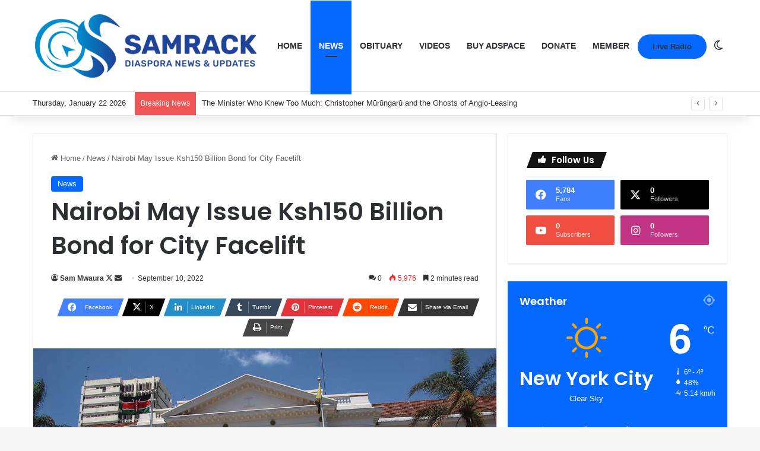

--- FILE ---
content_type: text/html; charset=UTF-8
request_url: https://samrack.com/nairobi-may-issue-ksh150-billion-bond-for-city-facelift/
body_size: 40110
content:
<!DOCTYPE html>
<html lang="en" class="" data-skin="light">
<head>
	<meta charset="UTF-8" />
	<link rel="profile" href="https://gmpg.org/xfn/11" />
	
<meta http-equiv='x-dns-prefetch-control' content='on'>
<link rel='dns-prefetch' href='//cdnjs.cloudflare.com' />
<link rel='dns-prefetch' href='//ajax.googleapis.com' />
<link rel='dns-prefetch' href='//fonts.googleapis.com' />
<link rel='dns-prefetch' href='//fonts.gstatic.com' />
<link rel='dns-prefetch' href='//s.gravatar.com' />
<link rel='dns-prefetch' href='//www.google-analytics.com' />
<link rel='preload' as='script' href='https://ajax.googleapis.com/ajax/libs/webfont/1/webfont.js'>
<meta name='robots' content='index, follow, max-image-preview:large, max-snippet:-1, max-video-preview:-1' />

	<!-- This site is optimized with the Yoast SEO Premium plugin v25.6 (Yoast SEO v26.8) - https://yoast.com/product/yoast-seo-premium-wordpress/ -->
	<title>Nairobi May Issue Ksh150 Billion Bond for City Facelift | Samrack Media.</title>
	<link rel="canonical" href="https://samrack.com/nairobi-may-issue-ksh150-billion-bond-for-city-facelift/" />
	<meta property="og:locale" content="en_US" />
	<meta property="og:type" content="article" />
	<meta property="og:title" content="Nairobi May Issue Ksh150 Billion Bond for City Facelift" />
	<meta property="og:description" content="The Nairobi County government is considering floating a green bond to help finance the estimated Sh150 billion cost of modernising the city’s infrastructure. Newly elected Nairobi governor Johnson Sakaja said a bond is the best bet to finance the costly projects which include water and sewerage. “The water and sewerage alone need over Sh20 billion &hellip;" />
	<meta property="og:url" content="https://samrack.com/nairobi-may-issue-ksh150-billion-bond-for-city-facelift/" />
	<meta property="og:site_name" content="Samrack Media." />
	<meta property="article:published_time" content="2022-09-10T08:22:32+00:00" />
	<meta property="og:image" content="https://samrack.com/wp-content/uploads/2022/09/City-Hall.jpeg" />
	<meta property="og:image:width" content="1320" />
	<meta property="og:image:height" content="742" />
	<meta property="og:image:type" content="image/jpeg" />
	<meta name="author" content="Sam Mwaura" />
	<meta name="twitter:card" content="summary_large_image" />
	<meta name="twitter:creator" content="@https://x.com/SAMRACK" />
	<meta name="twitter:label1" content="Written by" />
	<meta name="twitter:data1" content="Sam Mwaura" />
	<meta name="twitter:label2" content="Est. reading time" />
	<meta name="twitter:data2" content="2 minutes" />
	<script data-jetpack-boost="ignore" type="application/ld+json" class="yoast-schema-graph">{"@context":"https://schema.org","@graph":[{"@type":"Article","@id":"https://samrack.com/nairobi-may-issue-ksh150-billion-bond-for-city-facelift/#article","isPartOf":{"@id":"https://samrack.com/nairobi-may-issue-ksh150-billion-bond-for-city-facelift/"},"author":{"name":"Sam Mwaura","@id":"https://samrack.com/#/schema/person/a381f541c8447dda050b57fa75cbea1f"},"headline":"Nairobi May Issue Ksh150 Billion Bond for City Facelift","datePublished":"2022-09-10T08:22:32+00:00","mainEntityOfPage":{"@id":"https://samrack.com/nairobi-may-issue-ksh150-billion-bond-for-city-facelift/"},"wordCount":443,"commentCount":0,"publisher":{"@id":"https://samrack.com/#organization"},"image":{"@id":"https://samrack.com/nairobi-may-issue-ksh150-billion-bond-for-city-facelift/#primaryimage"},"thumbnailUrl":"https://samrack.com/wp-content/uploads/2022/09/City-Hall.jpeg","articleSection":["News"],"inLanguage":"en","potentialAction":[{"@type":"CommentAction","name":"Comment","target":["https://samrack.com/nairobi-may-issue-ksh150-billion-bond-for-city-facelift/#respond"]}],"copyrightYear":"2022","copyrightHolder":{"@id":"https://samrack.com/#organization"}},{"@type":"WebPage","@id":"https://samrack.com/nairobi-may-issue-ksh150-billion-bond-for-city-facelift/","url":"https://samrack.com/nairobi-may-issue-ksh150-billion-bond-for-city-facelift/","name":"Nairobi May Issue Ksh150 Billion Bond for City Facelift | Samrack Media.","isPartOf":{"@id":"https://samrack.com/#website"},"primaryImageOfPage":{"@id":"https://samrack.com/nairobi-may-issue-ksh150-billion-bond-for-city-facelift/#primaryimage"},"image":{"@id":"https://samrack.com/nairobi-may-issue-ksh150-billion-bond-for-city-facelift/#primaryimage"},"thumbnailUrl":"https://samrack.com/wp-content/uploads/2022/09/City-Hall.jpeg","datePublished":"2022-09-10T08:22:32+00:00","breadcrumb":{"@id":"https://samrack.com/nairobi-may-issue-ksh150-billion-bond-for-city-facelift/#breadcrumb"},"inLanguage":"en","potentialAction":[{"@type":"ReadAction","target":["https://samrack.com/nairobi-may-issue-ksh150-billion-bond-for-city-facelift/"]}]},{"@type":"ImageObject","inLanguage":"en","@id":"https://samrack.com/nairobi-may-issue-ksh150-billion-bond-for-city-facelift/#primaryimage","url":"https://samrack.com/wp-content/uploads/2022/09/City-Hall.jpeg","contentUrl":"https://samrack.com/wp-content/uploads/2022/09/City-Hall.jpeg","width":1320,"height":742,"caption":"The Constitution allows a county government to borrow funds only if the national government guarantees the loan and with the approval of the county government's assembly."},{"@type":"BreadcrumbList","@id":"https://samrack.com/nairobi-may-issue-ksh150-billion-bond-for-city-facelift/#breadcrumb","itemListElement":[{"@type":"ListItem","position":1,"name":"Home","item":"https://samrack.com/"},{"@type":"ListItem","position":2,"name":"News","item":"https://samrack.com/news/"},{"@type":"ListItem","position":3,"name":"Nairobi May Issue Ksh150 Billion Bond for City Facelift"}]},{"@type":"WebSite","@id":"https://samrack.com/#website","url":"https://samrack.com/","name":"Samrack Medi.a","description":"Kenyan Diaspora News, Events &amp; Updates","publisher":{"@id":"https://samrack.com/#organization"},"potentialAction":[{"@type":"SearchAction","target":{"@type":"EntryPoint","urlTemplate":"https://samrack.com/?s={search_term_string}"},"query-input":{"@type":"PropertyValueSpecification","valueRequired":true,"valueName":"search_term_string"}}],"inLanguage":"en"},{"@type":"Organization","@id":"https://samrack.com/#organization","name":"Samrack Media.","url":"https://samrack.com/","logo":{"@type":"ImageObject","inLanguage":"en","@id":"https://samrack.com/#/schema/logo/image/","url":"https://samrack.com/wp-content/uploads/2025/01/samrack-logo-aug-2021-3-3.png","contentUrl":"https://samrack.com/wp-content/uploads/2025/01/samrack-logo-aug-2021-3-3.png","width":382,"height":113,"caption":"Samrack Media."},"image":{"@id":"https://samrack.com/#/schema/logo/image/"}},{"@type":"Person","@id":"https://samrack.com/#/schema/person/a381f541c8447dda050b57fa75cbea1f","name":"Sam Mwaura","description":"About Us Samrack Prestige Services is an Errands Service Company that incorporates various Service Agencies to help assist organizations, families and individuals concentrate on their core objectives. »We seek to Handle your TO DO LISTS. » We provide you the means to BALANCE your organizations, family and career life. » We provide you with an alternative option from your BUSY schedule to effectively manage your lifestyle by creating more TIME for you and your organization. Samrack Prestige Services will do all your running up and down for you, do your errands and help you fit in where you are not able to due to the tight demand on your TIME. This will add value and balance in lifestyle; thus creating quality time to spend with the things or person that matters most in your life i.e. Family, School, Career. You don’t have to worry we will wash your car, do grocery shopping, deliver gifts, chocolate, edible arrangements to that special one in your life, plan an event, design websites, flyers, brochures, business cards, research on one’s family history (TREE), deliver checks to your staff, the list is endless. We Take it Personal, are discreet, efficient, timely, innovative, creative, flexible and confidential.","sameAs":["http://www.samrack.com","https://x.com/https://x.com/SAMRACK","https://youtu.be/JCxu-SBn20g"],"url":"https://samrack.com/author/samrack/"}]}</script>
	<!-- / Yoast SEO Premium plugin. -->



		
		
		<style type="text/css">
			:root{				
			--tie-preset-gradient-1: linear-gradient(135deg, rgba(6, 147, 227, 1) 0%, rgb(155, 81, 224) 100%);
			--tie-preset-gradient-2: linear-gradient(135deg, rgb(122, 220, 180) 0%, rgb(0, 208, 130) 100%);
			--tie-preset-gradient-3: linear-gradient(135deg, rgba(252, 185, 0, 1) 0%, rgba(255, 105, 0, 1) 100%);
			--tie-preset-gradient-4: linear-gradient(135deg, rgba(255, 105, 0, 1) 0%, rgb(207, 46, 46) 100%);
			--tie-preset-gradient-5: linear-gradient(135deg, rgb(238, 238, 238) 0%, rgb(169, 184, 195) 100%);
			--tie-preset-gradient-6: linear-gradient(135deg, rgb(74, 234, 220) 0%, rgb(151, 120, 209) 20%, rgb(207, 42, 186) 40%, rgb(238, 44, 130) 60%, rgb(251, 105, 98) 80%, rgb(254, 248, 76) 100%);
			--tie-preset-gradient-7: linear-gradient(135deg, rgb(255, 206, 236) 0%, rgb(152, 150, 240) 100%);
			--tie-preset-gradient-8: linear-gradient(135deg, rgb(254, 205, 165) 0%, rgb(254, 45, 45) 50%, rgb(107, 0, 62) 100%);
			--tie-preset-gradient-9: linear-gradient(135deg, rgb(255, 203, 112) 0%, rgb(199, 81, 192) 50%, rgb(65, 88, 208) 100%);
			--tie-preset-gradient-10: linear-gradient(135deg, rgb(255, 245, 203) 0%, rgb(182, 227, 212) 50%, rgb(51, 167, 181) 100%);
			--tie-preset-gradient-11: linear-gradient(135deg, rgb(202, 248, 128) 0%, rgb(113, 206, 126) 100%);
			--tie-preset-gradient-12: linear-gradient(135deg, rgb(2, 3, 129) 0%, rgb(40, 116, 252) 100%);
			--tie-preset-gradient-13: linear-gradient(135deg, #4D34FA, #ad34fa);
			--tie-preset-gradient-14: linear-gradient(135deg, #0057FF, #31B5FF);
			--tie-preset-gradient-15: linear-gradient(135deg, #FF007A, #FF81BD);
			--tie-preset-gradient-16: linear-gradient(135deg, #14111E, #4B4462);
			--tie-preset-gradient-17: linear-gradient(135deg, #F32758, #FFC581);

			
					--main-nav-background: #FFFFFF;
					--main-nav-secondry-background: rgba(0,0,0,0.03);
					--main-nav-primary-color: #0088ff;
					--main-nav-contrast-primary-color: #FFFFFF;
					--main-nav-text-color: #2c2f34;
					--main-nav-secondry-text-color: rgba(0,0,0,0.5);
					--main-nav-main-border-color: rgba(0,0,0,0.1);
					--main-nav-secondry-border-color: rgba(0,0,0,0.08);
				--tie-buttons-radius: 100px;
			}
		</style>
	<meta name="viewport" content="width=device-width, initial-scale=1.0" />		<!-- This site uses the Google Analytics by MonsterInsights plugin v9.2.0 - Using Analytics tracking - https://www.monsterinsights.com/ -->
							
			
				<!-- / Google Analytics by MonsterInsights -->
		<link rel='stylesheet' id='all-css-4c6b15447c996a1b4f5aad18cf45684e' href='https://samrack.com/wp-content/boost-cache/static/df4b9b8318.min.css' type='text/css' media='all' />
<style id='taqyeem-styles-inline-css'>
.wf-active .logo-text,.wf-active h1,.wf-active h2,.wf-active h3,.wf-active h4,.wf-active h5,.wf-active h6,.wf-active .the-subtitle{font-family: 'Poppins';}#main-nav .main-menu > ul > li > a{text-transform: uppercase;}.main-slider .slide-bg,.main-slider .slide{background-position: left center;}.tie-cat-16579,.tie-cat-item-16579 > span{background-color:#e67e22 !important;color:#FFFFFF !important;}.tie-cat-16579:after{border-top-color:#e67e22 !important;}.tie-cat-16579:hover{background-color:#c86004 !important;}.tie-cat-16579:hover:after{border-top-color:#c86004 !important;}.tie-cat-16580,.tie-cat-item-16580 > span{background-color:#2ecc71 !important;color:#FFFFFF !important;}.tie-cat-16580:after{border-top-color:#2ecc71 !important;}.tie-cat-16580:hover{background-color:#10ae53 !important;}.tie-cat-16580:hover:after{border-top-color:#10ae53 !important;}.tie-cat-16581,.tie-cat-item-16581 > span{background-color:#9b59b6 !important;color:#FFFFFF !important;}.tie-cat-16581:after{border-top-color:#9b59b6 !important;}.tie-cat-16581:hover{background-color:#7d3b98 !important;}.tie-cat-16581:hover:after{border-top-color:#7d3b98 !important;}.tie-cat-16582,.tie-cat-item-16582 > span{background-color:#34495e !important;color:#FFFFFF !important;}.tie-cat-16582:after{border-top-color:#34495e !important;}.tie-cat-16582:hover{background-color:#162b40 !important;}.tie-cat-16582:hover:after{border-top-color:#162b40 !important;}.tie-cat-16583,.tie-cat-item-16583 > span{background-color:#795548 !important;color:#FFFFFF !important;}.tie-cat-16583:after{border-top-color:#795548 !important;}.tie-cat-16583:hover{background-color:#5b372a !important;}.tie-cat-16583:hover:after{border-top-color:#5b372a !important;}.tie-cat-16584,.tie-cat-item-16584 > span{background-color:#4CAF50 !important;color:#FFFFFF !important;}.tie-cat-16584:after{border-top-color:#4CAF50 !important;}.tie-cat-16584:hover{background-color:#2e9132 !important;}.tie-cat-16584:hover:after{border-top-color:#2e9132 !important;}@media (max-width: 991px){.side-aside.normal-side{background: #2f88d6;background: -webkit-linear-gradient(135deg,#5933a2,#2f88d6 );background: -moz-linear-gradient(135deg,#5933a2,#2f88d6 );background: -o-linear-gradient(135deg,#5933a2,#2f88d6 );background: linear-gradient(135deg,#2f88d6,#5933a2 );}}.tie-insta-header {margin-bottom: 15px;}.tie-insta-avatar a {width: 70px;height: 70px;display: block;position: relative;float: left;margin-right: 15px;margin-bottom: 15px;}.tie-insta-avatar a:before {content: "";position: absolute;width: calc(100% + 6px);height: calc(100% + 6px);left: -3px;top: -3px;border-radius: 50%;background: #d6249f;background: radial-gradient(circle at 30% 107%,#fdf497 0%,#fdf497 5%,#fd5949 45%,#d6249f 60%,#285AEB 90%);}.tie-insta-avatar a:after {position: absolute;content: "";width: calc(100% + 3px);height: calc(100% + 3px);left: -2px;top: -2px;border-radius: 50%;background: #fff;}.dark-skin .tie-insta-avatar a:after {background: #27292d;}.tie-insta-avatar img {border-radius: 50%;position: relative;z-index: 2;transition: all 0.25s;}.tie-insta-avatar img:hover {box-shadow: 0px 0px 15px 0 #6b54c6;}.tie-insta-info {font-size: 1.3em;font-weight: bold;margin-bottom: 5px;}
/*# sourceURL=taqyeem-styles-inline-css */
</style>
<link rel='stylesheet' id='print-css-385cf81e599c45fa365f3ac664e54f0e' href='https://samrack.com/wp-content/boost-cache/static/657f0ef32e.min.css' type='text/css' media='print' />
<style id='wp-img-auto-sizes-contain-inline-css'>
img:is([sizes=auto i],[sizes^="auto," i]){contain-intrinsic-size:3000px 1500px}
/*# sourceURL=wp-img-auto-sizes-contain-inline-css */
</style>






            <style id="wpp-loading-animation-styles">@-webkit-keyframes bgslide{from{background-position-x:0}to{background-position-x:-200%}}@keyframes bgslide{from{background-position-x:0}to{background-position-x:-200%}}.wpp-widget-block-placeholder,.wpp-shortcode-placeholder{margin:0 auto;width:60px;height:3px;background:#dd3737;background:linear-gradient(90deg,#dd3737 0%,#571313 10%,#dd3737 100%);background-size:200% auto;border-radius:3px;-webkit-animation:bgslide 1s infinite linear;animation:bgslide 1s infinite linear}</style>
            <meta http-equiv="X-UA-Compatible" content="IE=edge">
<link rel="icon" href="https://samrack.com/wp-content/uploads/2024/12/cropped-unnamed-3.jpg" sizes="32x32" />
<link rel="icon" href="https://samrack.com/wp-content/uploads/2024/12/cropped-unnamed-3.jpg" sizes="192x192" />
<link rel="apple-touch-icon" href="https://samrack.com/wp-content/uploads/2024/12/cropped-unnamed-3.jpg" />
<meta name="msapplication-TileImage" content="https://samrack.com/wp-content/uploads/2024/12/cropped-unnamed-3.jpg" />
<style type="text/css">html { margin-top: 0 !important; }</style><style id='global-styles-inline-css'>
:root{--wp--preset--aspect-ratio--square: 1;--wp--preset--aspect-ratio--4-3: 4/3;--wp--preset--aspect-ratio--3-4: 3/4;--wp--preset--aspect-ratio--3-2: 3/2;--wp--preset--aspect-ratio--2-3: 2/3;--wp--preset--aspect-ratio--16-9: 16/9;--wp--preset--aspect-ratio--9-16: 9/16;--wp--preset--color--black: #000000;--wp--preset--color--cyan-bluish-gray: #abb8c3;--wp--preset--color--white: #ffffff;--wp--preset--color--pale-pink: #f78da7;--wp--preset--color--vivid-red: #cf2e2e;--wp--preset--color--luminous-vivid-orange: #ff6900;--wp--preset--color--luminous-vivid-amber: #fcb900;--wp--preset--color--light-green-cyan: #7bdcb5;--wp--preset--color--vivid-green-cyan: #00d084;--wp--preset--color--pale-cyan-blue: #8ed1fc;--wp--preset--color--vivid-cyan-blue: #0693e3;--wp--preset--color--vivid-purple: #9b51e0;--wp--preset--color--global-color: #0088ff;--wp--preset--gradient--vivid-cyan-blue-to-vivid-purple: linear-gradient(135deg,rgb(6,147,227) 0%,rgb(155,81,224) 100%);--wp--preset--gradient--light-green-cyan-to-vivid-green-cyan: linear-gradient(135deg,rgb(122,220,180) 0%,rgb(0,208,130) 100%);--wp--preset--gradient--luminous-vivid-amber-to-luminous-vivid-orange: linear-gradient(135deg,rgb(252,185,0) 0%,rgb(255,105,0) 100%);--wp--preset--gradient--luminous-vivid-orange-to-vivid-red: linear-gradient(135deg,rgb(255,105,0) 0%,rgb(207,46,46) 100%);--wp--preset--gradient--very-light-gray-to-cyan-bluish-gray: linear-gradient(135deg,rgb(238,238,238) 0%,rgb(169,184,195) 100%);--wp--preset--gradient--cool-to-warm-spectrum: linear-gradient(135deg,rgb(74,234,220) 0%,rgb(151,120,209) 20%,rgb(207,42,186) 40%,rgb(238,44,130) 60%,rgb(251,105,98) 80%,rgb(254,248,76) 100%);--wp--preset--gradient--blush-light-purple: linear-gradient(135deg,rgb(255,206,236) 0%,rgb(152,150,240) 100%);--wp--preset--gradient--blush-bordeaux: linear-gradient(135deg,rgb(254,205,165) 0%,rgb(254,45,45) 50%,rgb(107,0,62) 100%);--wp--preset--gradient--luminous-dusk: linear-gradient(135deg,rgb(255,203,112) 0%,rgb(199,81,192) 50%,rgb(65,88,208) 100%);--wp--preset--gradient--pale-ocean: linear-gradient(135deg,rgb(255,245,203) 0%,rgb(182,227,212) 50%,rgb(51,167,181) 100%);--wp--preset--gradient--electric-grass: linear-gradient(135deg,rgb(202,248,128) 0%,rgb(113,206,126) 100%);--wp--preset--gradient--midnight: linear-gradient(135deg,rgb(2,3,129) 0%,rgb(40,116,252) 100%);--wp--preset--font-size--small: 13px;--wp--preset--font-size--medium: 20px;--wp--preset--font-size--large: 36px;--wp--preset--font-size--x-large: 42px;--wp--preset--spacing--20: 0.44rem;--wp--preset--spacing--30: 0.67rem;--wp--preset--spacing--40: 1rem;--wp--preset--spacing--50: 1.5rem;--wp--preset--spacing--60: 2.25rem;--wp--preset--spacing--70: 3.38rem;--wp--preset--spacing--80: 5.06rem;--wp--preset--shadow--natural: 6px 6px 9px rgba(0, 0, 0, 0.2);--wp--preset--shadow--deep: 12px 12px 50px rgba(0, 0, 0, 0.4);--wp--preset--shadow--sharp: 6px 6px 0px rgba(0, 0, 0, 0.2);--wp--preset--shadow--outlined: 6px 6px 0px -3px rgb(255, 255, 255), 6px 6px rgb(0, 0, 0);--wp--preset--shadow--crisp: 6px 6px 0px rgb(0, 0, 0);}:where(.is-layout-flex){gap: 0.5em;}:where(.is-layout-grid){gap: 0.5em;}body .is-layout-flex{display: flex;}.is-layout-flex{flex-wrap: wrap;align-items: center;}.is-layout-flex > :is(*, div){margin: 0;}body .is-layout-grid{display: grid;}.is-layout-grid > :is(*, div){margin: 0;}:where(.wp-block-columns.is-layout-flex){gap: 2em;}:where(.wp-block-columns.is-layout-grid){gap: 2em;}:where(.wp-block-post-template.is-layout-flex){gap: 1.25em;}:where(.wp-block-post-template.is-layout-grid){gap: 1.25em;}.has-black-color{color: var(--wp--preset--color--black) !important;}.has-cyan-bluish-gray-color{color: var(--wp--preset--color--cyan-bluish-gray) !important;}.has-white-color{color: var(--wp--preset--color--white) !important;}.has-pale-pink-color{color: var(--wp--preset--color--pale-pink) !important;}.has-vivid-red-color{color: var(--wp--preset--color--vivid-red) !important;}.has-luminous-vivid-orange-color{color: var(--wp--preset--color--luminous-vivid-orange) !important;}.has-luminous-vivid-amber-color{color: var(--wp--preset--color--luminous-vivid-amber) !important;}.has-light-green-cyan-color{color: var(--wp--preset--color--light-green-cyan) !important;}.has-vivid-green-cyan-color{color: var(--wp--preset--color--vivid-green-cyan) !important;}.has-pale-cyan-blue-color{color: var(--wp--preset--color--pale-cyan-blue) !important;}.has-vivid-cyan-blue-color{color: var(--wp--preset--color--vivid-cyan-blue) !important;}.has-vivid-purple-color{color: var(--wp--preset--color--vivid-purple) !important;}.has-black-background-color{background-color: var(--wp--preset--color--black) !important;}.has-cyan-bluish-gray-background-color{background-color: var(--wp--preset--color--cyan-bluish-gray) !important;}.has-white-background-color{background-color: var(--wp--preset--color--white) !important;}.has-pale-pink-background-color{background-color: var(--wp--preset--color--pale-pink) !important;}.has-vivid-red-background-color{background-color: var(--wp--preset--color--vivid-red) !important;}.has-luminous-vivid-orange-background-color{background-color: var(--wp--preset--color--luminous-vivid-orange) !important;}.has-luminous-vivid-amber-background-color{background-color: var(--wp--preset--color--luminous-vivid-amber) !important;}.has-light-green-cyan-background-color{background-color: var(--wp--preset--color--light-green-cyan) !important;}.has-vivid-green-cyan-background-color{background-color: var(--wp--preset--color--vivid-green-cyan) !important;}.has-pale-cyan-blue-background-color{background-color: var(--wp--preset--color--pale-cyan-blue) !important;}.has-vivid-cyan-blue-background-color{background-color: var(--wp--preset--color--vivid-cyan-blue) !important;}.has-vivid-purple-background-color{background-color: var(--wp--preset--color--vivid-purple) !important;}.has-black-border-color{border-color: var(--wp--preset--color--black) !important;}.has-cyan-bluish-gray-border-color{border-color: var(--wp--preset--color--cyan-bluish-gray) !important;}.has-white-border-color{border-color: var(--wp--preset--color--white) !important;}.has-pale-pink-border-color{border-color: var(--wp--preset--color--pale-pink) !important;}.has-vivid-red-border-color{border-color: var(--wp--preset--color--vivid-red) !important;}.has-luminous-vivid-orange-border-color{border-color: var(--wp--preset--color--luminous-vivid-orange) !important;}.has-luminous-vivid-amber-border-color{border-color: var(--wp--preset--color--luminous-vivid-amber) !important;}.has-light-green-cyan-border-color{border-color: var(--wp--preset--color--light-green-cyan) !important;}.has-vivid-green-cyan-border-color{border-color: var(--wp--preset--color--vivid-green-cyan) !important;}.has-pale-cyan-blue-border-color{border-color: var(--wp--preset--color--pale-cyan-blue) !important;}.has-vivid-cyan-blue-border-color{border-color: var(--wp--preset--color--vivid-cyan-blue) !important;}.has-vivid-purple-border-color{border-color: var(--wp--preset--color--vivid-purple) !important;}.has-vivid-cyan-blue-to-vivid-purple-gradient-background{background: var(--wp--preset--gradient--vivid-cyan-blue-to-vivid-purple) !important;}.has-light-green-cyan-to-vivid-green-cyan-gradient-background{background: var(--wp--preset--gradient--light-green-cyan-to-vivid-green-cyan) !important;}.has-luminous-vivid-amber-to-luminous-vivid-orange-gradient-background{background: var(--wp--preset--gradient--luminous-vivid-amber-to-luminous-vivid-orange) !important;}.has-luminous-vivid-orange-to-vivid-red-gradient-background{background: var(--wp--preset--gradient--luminous-vivid-orange-to-vivid-red) !important;}.has-very-light-gray-to-cyan-bluish-gray-gradient-background{background: var(--wp--preset--gradient--very-light-gray-to-cyan-bluish-gray) !important;}.has-cool-to-warm-spectrum-gradient-background{background: var(--wp--preset--gradient--cool-to-warm-spectrum) !important;}.has-blush-light-purple-gradient-background{background: var(--wp--preset--gradient--blush-light-purple) !important;}.has-blush-bordeaux-gradient-background{background: var(--wp--preset--gradient--blush-bordeaux) !important;}.has-luminous-dusk-gradient-background{background: var(--wp--preset--gradient--luminous-dusk) !important;}.has-pale-ocean-gradient-background{background: var(--wp--preset--gradient--pale-ocean) !important;}.has-electric-grass-gradient-background{background: var(--wp--preset--gradient--electric-grass) !important;}.has-midnight-gradient-background{background: var(--wp--preset--gradient--midnight) !important;}.has-small-font-size{font-size: var(--wp--preset--font-size--small) !important;}.has-medium-font-size{font-size: var(--wp--preset--font-size--medium) !important;}.has-large-font-size{font-size: var(--wp--preset--font-size--large) !important;}.has-x-large-font-size{font-size: var(--wp--preset--font-size--x-large) !important;}
/*# sourceURL=global-styles-inline-css */
</style>

<script type="application/ld+json" class="gnpub-schema-markup-output">
{"@context":"https:\/\/schema.org\/","@type":"NewsArticle","@id":"https:\/\/samrack.com\/nairobi-may-issue-ksh150-billion-bond-for-city-facelift\/#newsarticle","url":"https:\/\/samrack.com\/nairobi-may-issue-ksh150-billion-bond-for-city-facelift\/","image":{"@type":"ImageObject","url":"https:\/\/samrack.com\/wp-content\/uploads\/2022\/09\/City-Hall.jpeg","width":150,"height":84},"headline":"Nairobi May Issue Ksh150 Billion Bond for City Facelift","mainEntityOfPage":"https:\/\/samrack.com\/nairobi-may-issue-ksh150-billion-bond-for-city-facelift\/","datePublished":"2022-09-10T04:22:32-04:00","dateModified":"2022-09-10T04:22:32-04:00","description":"The Nairobi County government is considering floating a green bond to help finance the estimated Sh150 billion cost of modernising the city\u2019s infrastructure. Newly elected Nairobi governor Johnson Sakaja said a bond is the best bet to finance the costly projects which include water and sewerage. \u201cThe water and sewerage alone need over Sh20 billion","articleSection":"News","articleBody":"The Nairobi County government is considering floating a green bond to help finance the estimated Sh150 billion cost of modernising the city\u2019s infrastructure.\r\n\r\nNewly elected Nairobi governor Johnson Sakaja said a bond is the best bet to finance the costly projects which include water and sewerage.\r\n\r\n\u201cThe water and sewerage alone need over Sh20 billion to replace old pipes, install pipes in areas previously unserved and to develop new water sources,\u201d he said on Thursday when he received a delegation from Nairobi Securities Exchange (NSE).\r\n\r\nNSE chairman Kiprono Kittony said the bourse is ready to guide the county government to develop the bond, which would look to tap into the growing green finance segment that has already seen student housing developer Acorn Holdings raise more than Sh6 billion through a green bond.\r\n\r\nGreen bonds are specifically earmarked to raise money for climate and environmental projects, and are typically asset-linked and backed by the issuing entity's balance sheet.\r\n\r\nInfrastructure developments, while being major drivers of the economy through job creation, investments, promoting accessibility and boosting trade, are expensive to set up and have a long pay back period, making them the preserve of governments rather than profit-seeking private sector players.\r\n\r\nThere has therefore been limited private sector involvement in public infrastructure projects, bar the nascent Public Private Partnership (PPP) model that has so far yielded the Nairobi Expressway and the Kajiado\u2013Isinya road.\r\n\r\n\u201cPlease feel free to use the market as a source of capital. A low-hanging fruit for example is Nairobi Water Company, and we don\u2019t need to raise foreign capital when we can get money from local investors,\u201d Mr Kittony said.\r\n\r\nNSE chief executive Geoffrey Odundo pointed out that the exchange can generate enough demand for a bond issued by the county.\r\n\r\n\u201cNairobi is the second most attractive capital market after Johannesburg because of various incentives like the absence of capital gains tax, no currency controls, you can own 100 percent of a company and political stability,\u201d he said\r\n\r\nThe Constitution allows a county government to borrow funds only if the national government guarantees the loan and with the approval of the county government's assembly.\r\n\r\nIf it goes through, this will make Nairobi the second county after Laikipia since the advent of devolution to float a bond.\r\n\r\nThe Laikipia government has lined up about 16 projects for financing with the Sh1.16 billion for which it has received approval from Parliament to borrow.\r\n\r\nThe proceeds from the seven-year bond will be invested in water and sewerage, paving roads, walkways and cyclist paths as well as enhancing street lighting and enforced building zones.","keywords":"","name":"Nairobi May Issue Ksh150 Billion Bond for City Facelift","thumbnailUrl":"https:\/\/samrack.com\/wp-content\/uploads\/2022\/09\/City-Hall.jpeg","wordCount":419,"timeRequired":"PT1M51S","mainEntity":{"@type":"WebPage","@id":"https:\/\/samrack.com\/nairobi-may-issue-ksh150-billion-bond-for-city-facelift\/"},"author":{"@type":"Person","name":"Sam Mwaura","description":"About Us\r\n\r\nSamrack Prestige Services is an Errands Service Company that incorporates various Service Agencies to help assist organizations, families and individuals concentrate on their core objectives.\r\n\r\n\u00bbWe seek to Handle your TO DO LISTS.\r\n\u00bb We provide you the means to BALANCE your organizations, family and career life.\r\n\u00bb We provide you with an alternative option from your BUSY schedule to effectively manage your lifestyle by creating more TIME for you and your organization.\r\n\r\nSamrack Prestige Services will do all your running up and down for you, do your errands and help you fit in where you are not able to due to the tight demand on your TIME. This will add value and balance in lifestyle; thus creating quality time to spend with the things or person that matters most in your life i.e. Family, School, Career.\r\n\r\nYou don\u2019t have to worry we will wash your car, do grocery shopping, deliver gifts, chocolate, edible arrangements to that special one in your life, plan an event, design websites, flyers, brochures, business cards, research on one\u2019s family history (TREE), deliver checks to your staff, the list is endless.\r\n\r\nWe Take it Personal, are discreet, efficient, timely, innovative, creative, flexible and confidential.","url":"https:\/\/samrack.com\/author\/samrack\/","sameAs":["http:\/\/www.samrack.com","https:\/\/x.com\/SAMRACK","https:\/\/youtu.be\/JCxu-SBn20g"]},"editor":{"@type":"Person","name":"Sam Mwaura","description":"About Us\r\n\r\nSamrack Prestige Services is an Errands Service Company that incorporates various Service Agencies to help assist organizations, families and individuals concentrate on their core objectives.\r\n\r\n\u00bbWe seek to Handle your TO DO LISTS.\r\n\u00bb We provide you the means to BALANCE your organizations, family and career life.\r\n\u00bb We provide you with an alternative option from your BUSY schedule to effectively manage your lifestyle by creating more TIME for you and your organization.\r\n\r\nSamrack Prestige Services will do all your running up and down for you, do your errands and help you fit in where you are not able to due to the tight demand on your TIME. This will add value and balance in lifestyle; thus creating quality time to spend with the things or person that matters most in your life i.e. Family, School, Career.\r\n\r\nYou don\u2019t have to worry we will wash your car, do grocery shopping, deliver gifts, chocolate, edible arrangements to that special one in your life, plan an event, design websites, flyers, brochures, business cards, research on one\u2019s family history (TREE), deliver checks to your staff, the list is endless.\r\n\r\nWe Take it Personal, are discreet, efficient, timely, innovative, creative, flexible and confidential.","url":"https:\/\/samrack.com\/author\/samrack\/","sameAs":["http:\/\/www.samrack.com","https:\/\/x.com\/SAMRACK","https:\/\/youtu.be\/JCxu-SBn20g"]}}
</script>
</head>

<body id="tie-body" class="wp-singular post-template-default single single-post postid-51099 single-format-standard wp-theme-jannah tie-no-js wrapper-has-shadow block-head-4 block-head-5 magazine1 is-desktop is-header-layout-1 sidebar-right has-sidebar post-layout-1 narrow-title-narrow-media has-mobile-share hide_share_post_top hide_share_post_bottom">



<div class="background-overlay">

	<div id="tie-container" class="site tie-container">

		
		<div id="tie-wrapper">

			
<header id="theme-header" class="theme-header header-layout-1 main-nav-light main-nav-default-light main-nav-below no-stream-item top-nav-active top-nav-light top-nav-default-light top-nav-below top-nav-below-main-nav has-shadow has-normal-width-logo mobile-header-default">
	
<div class="main-nav-wrapper">
	<nav id="main-nav"  class="main-nav header-nav menu-style-default menu-style-solid-bg" style="line-height:153px" aria-label="Primary Navigation">
		<div class="container">

			<div class="main-menu-wrapper">

				<div id="mobile-header-components-area_1" class="mobile-header-components"><ul class="components"><li class="mobile-component_menu custom-menu-link"><a href="#" id="mobile-menu-icon" class=""><span class="tie-mobile-menu-icon tie-icon-grid-9"></span><span class="screen-reader-text">Menu</span></a></li></ul></div>
						<div class="header-layout-1-logo" style="width:382px">
							
		<div id="logo" class="image-logo" >

			
			<a title="Samrack Media." href="https://samrack.com/">
				
				<picture id="tie-logo-default" class="tie-logo-default tie-logo-picture">
					<source class="tie-logo-source-default tie-logo-source" srcset="https://samrack.com/wp-content/uploads/2026/01/samrack-logo-aug-2021-3-2.png" media="(max-width:991px)">
					<source class="tie-logo-source-default tie-logo-source" srcset="https://samrack.com/wp-content/uploads/2026/01/samrack-logo-aug-2021-3-1.png 2x, https://samrack.com/wp-content/uploads/2026/01/samrack-logo-aug-2021-3.png 1x">
					<img class="tie-logo-img-default tie-logo-img" src="https://samrack.com/wp-content/uploads/2026/01/samrack-logo-aug-2021-3.png" alt="Samrack Media." width="382" height="113" style="max-height:113px; width: auto;" />
				</picture>
			
					<picture id="tie-logo-inverted" class="tie-logo-inverted tie-logo-picture">
						<source class="tie-logo-source-inverted tie-logo-source" srcset="https://samrack.com/wp-content/uploads/2026/01/samrack-logo-aug-2021-3-2.png" media="(max-width:991px)">
						<source class="tie-logo-source-inverted tie-logo-source" id="tie-logo-inverted-source" srcset="https://samrack.com/wp-content/uploads/2026/01/samrack-logo-aug-2021-3-1.png 2x, https://samrack.com/wp-content/uploads/2026/01/samrack-logo-aug-2021-3-2.png 1x">
						<img class="tie-logo-img-inverted tie-logo-img" loading="lazy" id="tie-logo-inverted-img" src="https://samrack.com/wp-content/uploads/2026/01/samrack-logo-aug-2021-3-2.png" alt="Samrack Media." width="382" height="113" style="max-height:113px; width: auto;" />
					</picture>
							</a>

			
		</div><!-- #logo /-->

								</div>

						<div id="mobile-header-components-area_2" class="mobile-header-components"><ul class="components"><li class="mobile-component_search custom-menu-link">
				<a href="#" class="tie-search-trigger-mobile">
					<span class="tie-icon-search tie-search-icon" aria-hidden="true"></span>
					<span class="screen-reader-text">Search for</span>
				</a>
			</li> <li class="mobile-component_skin custom-menu-link">
				<a href="#" class="change-skin" title="Switch skin">
					<span class="tie-icon-moon change-skin-icon" aria-hidden="true"></span>
					<span class="screen-reader-text">Switch skin</span>
				</a>
			</li></ul></div>
				<div id="menu-components-wrap">

					
		<div id="sticky-logo" class="image-logo">

			
			<a title="Samrack Media." href="https://samrack.com/">
				
				<picture id="tie-sticky-logo-default" class="tie-logo-default tie-logo-picture">
					<source class="tie-logo-source-default tie-logo-source" srcset="https://samrack.com/wp-content/uploads/2026/01/samrack-logo-aug-2021-3-1.png 2x, https://samrack.com/wp-content/uploads/2026/01/samrack-logo-aug-2021-3.png 1x">
					<img class="tie-logo-img-default tie-logo-img" src="https://samrack.com/wp-content/uploads/2026/01/samrack-logo-aug-2021-3.png" alt="Samrack Media."  />
				</picture>
			
					<picture id="tie-sticky-logo-inverted" class="tie-logo-inverted tie-logo-picture">
						<source class="tie-logo-source-inverted tie-logo-source" id="tie-logo-inverted-source" srcset="https://samrack.com/wp-content/uploads/2026/01/samrack-logo-aug-2021-3-1.png 2x, https://samrack.com/wp-content/uploads/2026/01/samrack-logo-aug-2021-3-2.png 1x">
						<img class="tie-logo-img-inverted tie-logo-img" loading="lazy" id="tie-logo-inverted-img" src="https://samrack.com/wp-content/uploads/2026/01/samrack-logo-aug-2021-3-2.png" alt="Samrack Media."  />
					</picture>
							</a>

			
		</div><!-- #Sticky-logo /-->

		<div class="flex-placeholder"></div>
		
					<div class="main-menu main-menu-wrap">
						<div id="main-nav-menu" class="main-menu header-menu"><ul id="menu-tielabs-main-menu" class="menu"><li id="menu-item-55545" class="menu-item menu-item-type-custom menu-item-object-custom menu-item-home menu-item-55545"><a href="https://samrack.com/">Home</a></li>
<li id="menu-item-55705" class="menu-item menu-item-type-taxonomy menu-item-object-category current-post-ancestor current-menu-parent current-post-parent menu-item-55705 tie-current-menu"><a href="https://samrack.com/category/news/">News</a></li>
<li id="menu-item-55706" class="menu-item menu-item-type-taxonomy menu-item-object-category menu-item-55706"><a href="https://samrack.com/category/obituary/">Obituary</a></li>
<li id="menu-item-55707" class="menu-item menu-item-type-custom menu-item-object-custom menu-item-55707"><a href="https://www.youtube.com/@samrack4779">Videos</a></li>
<li id="menu-item-55711" class="menu-item menu-item-type-custom menu-item-object-custom menu-item-55711"><a href="https://samrack.com/buy-adspace/">Buy Adspace</a></li>
<li id="menu-item-55708" class="menu-item menu-item-type-custom menu-item-object-custom menu-item-55708"><a href="https://samrack.com/we-are-grateful-for-your-monthly-or-one-off-donations-to-samrack-media-cash-app-no-781-888-8770-samrack001/43844/">Donate</a></li>
<li id="menu-item-55710" class="menu-item menu-item-type-custom menu-item-object-custom menu-item-home menu-item-55710"><a href="https://samrack.com/">Member</a></li>
</ul></div>					</div><!-- .main-menu /-->

					<ul class="components">
		<li class="custom-menu-button menu-item custom-menu-link">
			<a class="button" href="https://kayufm.com/" title="Live Radio"  >
			Live Radio
			</a>
		</li>
		<li class="skin-icon menu-item custom-menu-link">
		<a href="#" class="change-skin" title="Switch skin">
			<span class="tie-icon-moon change-skin-icon" aria-hidden="true"></span>
			<span class="screen-reader-text">Switch skin</span>
		</a>
	</li>
	</ul><!-- Components -->
				</div><!-- #menu-components-wrap /-->
			</div><!-- .main-menu-wrapper /-->
		</div><!-- .container /-->

			</nav><!-- #main-nav /-->
</div><!-- .main-nav-wrapper /-->


<nav id="top-nav"  class="has-date-breaking-components top-nav header-nav has-breaking-news" aria-label="Secondary Navigation">
	<div class="container">
		<div class="topbar-wrapper">

			
					<div class="topbar-today-date">
						Thursday, January 22 2026					</div>
					
			<div class="tie-alignleft">
				
<div class="breaking controls-is-active">

	<span class="breaking-title">
		<span class="tie-icon-bolt breaking-icon" aria-hidden="true"></span>
		<span class="breaking-title-text">Breaking News</span>
	</span>

	<ul id="breaking-news-in-header" class="breaking-news" data-type="reveal" data-arrows="true">

		
							<li class="news-item">
								<a href="https://samrack.com/the-minister-who-knew-too-much-christopher-murungaru-and-the-ghosts-of-anglo-leasing-2/">The Minister Who Knew Too Much: Christopher Mūrūngarū and the Ghosts of Anglo-Leasing</a>
							</li>

							
							<li class="news-item">
								<a href="https://samrack.com/the-minister-who-knew-too-much-christopher-murungaru-and-the-ghosts-of-anglo-leasing/">The Minister Who Knew Too Much: Christopher Mūrūngarū and the Ghosts of Anglo-Leasing</a>
							</li>

							
							<li class="news-item">
								<a href="https://samrack.com/from-dream-vacation-to-tragedy-waterloo-family-loses-three-children-in-kenya-crash/">“From Dream Vacation to Tragedy: Waterloo Family Loses Three Children in Kenya Crash”</a>
							</li>

							
							<li class="news-item">
								<a href="https://samrack.com/empowering-the-next-generation-muhoho-kenyattas-role-in-the-duke-of-edinburghs-gold-awards/">Empowering the Next Generation: Muhoho Kenyatta’s Role in the Duke of Edinburgh’s Gold Awards</a>
							</li>

							
							<li class="news-item">
								<a href="https://samrack.com/uda-to-hold-special-ngc-meeting-kickstart-coalition-talks-with-odm-ahead-of-2027-polls/">UDA to hold special NGC meeting, kickstart coalition talks with ODM ahead of 2027 polls</a>
							</li>

							
							<li class="news-item">
								<a href="https://samrack.com/kmpdu-rejects-fresh-negotiations-on-doctors-basic-salary-adjustments/">KMPDU rejects fresh negotiations on doctors&#8217; basic salary adjustments</a>
							</li>

							
							<li class="news-item">
								<a href="https://samrack.com/nairobi-court-told-how-fake-canadian-embassy-official-pocketed-over-ksh-51m-in-visa-scam/">Nairobi court told how fake Canadian Embassy official pocketed over Ksh.51M in visa scam</a>
							</li>

							
							<li class="news-item">
								<a href="https://samrack.com/how-imei-tracking-helped-kenyan-police-trace-and-arrest-lesotho-ministers-grandson/">How IMEI Tracking Helped Kenyan Police Trace and Arrest Lesotho Minister’s Grandson</a>
							</li>

							
							<li class="news-item">
								<a href="https://samrack.com/how-viral-tiktok-video-saved-a-struggling-nakuru-womans-business/">How Viral TikTok Video Saved a Struggling Nakuru Woman’s Business</a>
							</li>

							
							<li class="news-item">
								<a href="https://samrack.com/president-ruto-meets-muhoho-kenyatta-at-state-house/">President Ruto Meets Muhoho Kenyatta at State House</a>
							</li>

							
							<li class="news-item">
								<a href="https://samrack.com/kenyas-aviation-workers-warn-of-total-air-traffic-shutdown-over-pay-dispute/">Kenya’s Aviation Workers Warn of Total Air Traffic Shutdown Over Pay Dispute</a>
							</li>

							
	</ul>
</div><!-- #breaking /-->
			</div><!-- .tie-alignleft /-->

			<div class="tie-alignright">
				<ul class="components"></ul><!-- Components -->			</div><!-- .tie-alignright /-->

		</div><!-- .topbar-wrapper /-->
	</div><!-- .container /-->
</nav><!-- #top-nav /-->
</header>

		
		<div id="content" class="site-content container"><div id="main-content-row" class="tie-row main-content-row">

<div class="main-content tie-col-md-8 tie-col-xs-12" role="main">

	
	<article id="the-post" class="container-wrapper post-content tie-standard">

		
<header class="entry-header-outer">

	<nav id="breadcrumb"><a href="https://samrack.com/"><span class="tie-icon-home" aria-hidden="true"></span> Home</a><em class="delimiter">/</em><a href="https://samrack.com/category/news/">News</a><em class="delimiter">/</em><span class="current">Nairobi May Issue Ksh150 Billion Bond for City Facelift</span></nav><script data-jetpack-boost="ignore" type="application/ld+json">{"@context":"http:\/\/schema.org","@type":"BreadcrumbList","@id":"#Breadcrumb","itemListElement":[{"@type":"ListItem","position":1,"item":{"name":"Home","@id":"https:\/\/samrack.com\/"}},{"@type":"ListItem","position":2,"item":{"name":"News","@id":"https:\/\/samrack.com\/category\/news\/"}}]}</script>
	<div class="entry-header">

		<span class="post-cat-wrap"><a class="post-cat tie-cat-13" href="https://samrack.com/category/news/">News</a></span>
		<h1 class="post-title entry-title">
			Nairobi May Issue Ksh150 Billion Bond for City Facelift		</h1>

		<div class="single-post-meta post-meta clearfix"><span class="author-meta single-author no-avatars"><span class="meta-item meta-author-wrapper meta-author-1"><span class="meta-author"><a href="https://samrack.com/author/samrack/" class="author-name tie-icon" title="Sam Mwaura">Sam Mwaura</a></span>
							<a href="https://x.com/SAMRACK" class="author-twitter-link" target="_blank" rel="nofollow noopener" title="Follow on Twitter">
								<span class="tie-icon-twitter" aria-hidden="true"></span>
								<span class="screen-reader-text">Follow on X</span>
							</a>
						
						<a href="/cdn-cgi/l/email-protection#452e2c3037307476053c242d2a2a6b262a28" class="author-email-link" target="_blank" rel="nofollow noopener" title="Send an email">
							<span class="tie-icon-envelope" aria-hidden="true"></span>
							<span class="screen-reader-text">Send an email</span>
						</a>
					</span></span><span class="date meta-item tie-icon">September 10, 2022</span><div class="tie-alignright"><span class="meta-comment tie-icon meta-item fa-before">0</span><span class="meta-views meta-item very-hot"><span class="tie-icon-fire" aria-hidden="true"></span> 5,976 </span><span class="meta-reading-time meta-item"><span class="tie-icon-bookmark" aria-hidden="true"></span> 2 minutes read</span> </div></div><!-- .post-meta -->	</div><!-- .entry-header /-->

	
	
</header><!-- .entry-header-outer /-->



		<div id="share-buttons-top" class="share-buttons share-buttons-top">
			<div class="share-links  share-centered icons-text share-skew">
				
				<a href="https://www.facebook.com/sharer.php?u=https://samrack.com/nairobi-may-issue-ksh150-billion-bond-for-city-facelift/" rel="external noopener nofollow" title="Facebook" target="_blank" class="facebook-share-btn  large-share-button" data-raw="https://www.facebook.com/sharer.php?u={post_link}">
					<span class="share-btn-icon tie-icon-facebook"></span> <span class="social-text">Facebook</span>
				</a>
				<a href="https://twitter.com/intent/tweet?text=Nairobi%20May%20Issue%20Ksh150%20Billion%20Bond%20for%20City%20Facelift&#038;url=https://samrack.com/nairobi-may-issue-ksh150-billion-bond-for-city-facelift/" rel="external noopener nofollow" title="X" target="_blank" class="twitter-share-btn  large-share-button" data-raw="https://twitter.com/intent/tweet?text={post_title}&amp;url={post_link}">
					<span class="share-btn-icon tie-icon-twitter"></span> <span class="social-text">X</span>
				</a>
				<a href="https://www.linkedin.com/shareArticle?mini=true&#038;url=https://samrack.com/nairobi-may-issue-ksh150-billion-bond-for-city-facelift/&#038;title=Nairobi%20May%20Issue%20Ksh150%20Billion%20Bond%20for%20City%20Facelift" rel="external noopener nofollow" title="LinkedIn" target="_blank" class="linkedin-share-btn  large-share-button" data-raw="https://www.linkedin.com/shareArticle?mini=true&amp;url={post_full_link}&amp;title={post_title}">
					<span class="share-btn-icon tie-icon-linkedin"></span> <span class="social-text">LinkedIn</span>
				</a>
				<a href="https://www.tumblr.com/share/link?url=https://samrack.com/nairobi-may-issue-ksh150-billion-bond-for-city-facelift/&#038;name=Nairobi%20May%20Issue%20Ksh150%20Billion%20Bond%20for%20City%20Facelift" rel="external noopener nofollow" title="Tumblr" target="_blank" class="tumblr-share-btn  large-share-button" data-raw="https://www.tumblr.com/share/link?url={post_link}&amp;name={post_title}">
					<span class="share-btn-icon tie-icon-tumblr"></span> <span class="social-text">Tumblr</span>
				</a>
				<a href="https://pinterest.com/pin/create/button/?url=https://samrack.com/nairobi-may-issue-ksh150-billion-bond-for-city-facelift/&#038;description=Nairobi%20May%20Issue%20Ksh150%20Billion%20Bond%20for%20City%20Facelift&#038;media=https://samrack.com/wp-content/uploads/2022/09/City-Hall.jpeg" rel="external noopener nofollow" title="Pinterest" target="_blank" class="pinterest-share-btn  large-share-button" data-raw="https://pinterest.com/pin/create/button/?url={post_link}&amp;description={post_title}&amp;media={post_img}">
					<span class="share-btn-icon tie-icon-pinterest"></span> <span class="social-text">Pinterest</span>
				</a>
				<a href="https://reddit.com/submit?url=https://samrack.com/nairobi-may-issue-ksh150-billion-bond-for-city-facelift/&#038;title=Nairobi%20May%20Issue%20Ksh150%20Billion%20Bond%20for%20City%20Facelift" rel="external noopener nofollow" title="Reddit" target="_blank" class="reddit-share-btn  large-share-button" data-raw="https://reddit.com/submit?url={post_link}&amp;title={post_title}">
					<span class="share-btn-icon tie-icon-reddit"></span> <span class="social-text">Reddit</span>
				</a>
				<a href="https://api.whatsapp.com/send?text=Nairobi%20May%20Issue%20Ksh150%20Billion%20Bond%20for%20City%20Facelift%20https://samrack.com/nairobi-may-issue-ksh150-billion-bond-for-city-facelift/" rel="external noopener nofollow" title="WhatsApp" target="_blank" class="whatsapp-share-btn  large-share-button" data-raw="https://api.whatsapp.com/send?text={post_title}%20{post_link}">
					<span class="share-btn-icon tie-icon-whatsapp"></span> <span class="social-text">WhatsApp</span>
				</a>
				<a href="https://telegram.me/share/url?url=https://samrack.com/nairobi-may-issue-ksh150-billion-bond-for-city-facelift/&text=Nairobi%20May%20Issue%20Ksh150%20Billion%20Bond%20for%20City%20Facelift" rel="external noopener nofollow" title="Telegram" target="_blank" class="telegram-share-btn  large-share-button" data-raw="https://telegram.me/share/url?url={post_link}&text={post_title}">
					<span class="share-btn-icon tie-icon-paper-plane"></span> <span class="social-text">Telegram</span>
				</a>
				<a href="/cdn-cgi/l/email-protection#[base64]" rel="external noopener nofollow" title="Share via Email" target="_blank" class="email-share-btn  large-share-button" data-raw="mailto:?subject={post_title}&amp;body={post_link}">
					<span class="share-btn-icon tie-icon-envelope"></span> <span class="social-text">Share via Email</span>
				</a>
				<a href="#" rel="external noopener nofollow" title="Print" target="_blank" class="print-share-btn  large-share-button" data-raw="#">
					<span class="share-btn-icon tie-icon-print"></span> <span class="social-text">Print</span>
				</a>			</div><!-- .share-links /-->
		</div><!-- .share-buttons /-->

		<div  class="featured-area"><div class="featured-area-inner"><figure class="single-featured-image"><img width="1320" height="742" src="https://samrack.com/wp-content/uploads/2022/09/City-Hall.jpeg" class="attachment-full size-full wp-post-image" alt="" data-main-img="1" decoding="async" fetchpriority="high" />
						<figcaption class="single-caption-text">
							<span class="tie-icon-camera" aria-hidden="true"></span> The Constitution allows a county government to borrow funds only if the national government guarantees the loan and with the approval of the county government's assembly.
						</figcaption>
					</figure></div></div>
		<div class="entry-content entry clearfix">

			
			<p>The Nairobi County government is considering floating a green bond to help finance the estimated Sh150 billion cost of modernising the city’s infrastructure.</p>
<p>Newly elected Nairobi governor Johnson Sakaja said a bond is the best bet to finance the costly projects which include water and sewerage.</p>
<p>“The water and sewerage alone need over Sh20 billion to replace old pipes, install pipes in areas previously unserved and to develop new water sources,” he said on Thursday when he received a delegation from Nairobi Securities Exchange (NSE).</p>
<p>NSE chairman Kiprono Kittony said the bourse is ready to guide the county government to develop the bond, which would look to tap into the growing green finance segment that has already seen student housing developer Acorn Holdings raise more than Sh6 billion through a green bond.</p>
<p>Green bonds are specifically earmarked to raise money for climate and environmental projects, and are typically asset-linked and backed by the issuing entity&#8217;s balance sheet.</p>
<p>Infrastructure developments, while being major drivers of the economy through job creation, investments, promoting accessibility and boosting trade, are expensive to set up and have a long pay back period, making them the preserve of governments rather than profit-seeking private sector players.</p>
<p>There has therefore been limited private sector involvement in public infrastructure projects, bar the nascent Public Private Partnership (PPP) model that has so far yielded the Nairobi Expressway and the Kajiado–Isinya road.</p>
<p>“Please feel free to use the market as a source of capital. A low-hanging fruit for example is Nairobi Water Company, and we don’t need to raise foreign capital when we can get money from local investors,” Mr Kittony said.</p>
<p>NSE chief executive Geoffrey Odundo pointed out that the exchange can generate enough demand for a bond issued by the county.</p>
<p>“Nairobi is the second most attractive capital market after Johannesburg because of various incentives like the absence of capital gains tax, no currency controls, you can own 100 percent of a company and political stability,” he said</p>
<p>The Constitution allows a county government to borrow funds only if the national government guarantees the loan and with the approval of the county government&#8217;s assembly.</p>
<p>If it goes through, this will make Nairobi the second county after Laikipia since the advent of devolution to float a bond.</p>
<p>The Laikipia government has lined up about 16 projects for financing with the Sh1.16 billion for which it has received approval from Parliament to borrow.</p>
<p>The proceeds from the seven-year bond will be invested in water and sewerage, paving roads, walkways and cyclist paths as well as enhancing street lighting and enforced building zones.</p>

					<div class="post-shortlink">
			<input type="text" id="short-post-url" value="samrack.com/?p=51099" data-url="https://samrack.com/?p=51099"> 
			<button type="button" id="copy-post-url" class="button">Copy URL</button>
			<span id="copy-post-url-msg" style="display:none;">URL Copied</span>
		</div>

		

		
		</div><!-- .entry-content /-->

				<div id="post-extra-info">
			<div class="theiaStickySidebar">
				<div class="single-post-meta post-meta clearfix"><span class="author-meta single-author no-avatars"><span class="meta-item meta-author-wrapper meta-author-1"><span class="meta-author"><a href="https://samrack.com/author/samrack/" class="author-name tie-icon" title="Sam Mwaura">Sam Mwaura</a></span>
							<a href="https://x.com/SAMRACK" class="author-twitter-link" target="_blank" rel="nofollow noopener" title="Follow on Twitter">
								<span class="tie-icon-twitter" aria-hidden="true"></span>
								<span class="screen-reader-text">Follow on X</span>
							</a>
						
						<a href="/cdn-cgi/l/email-protection#6d0604181f185c5e2d140c050202430e0200" class="author-email-link" target="_blank" rel="nofollow noopener" title="Send an email">
							<span class="tie-icon-envelope" aria-hidden="true"></span>
							<span class="screen-reader-text">Send an email</span>
						</a>
					</span></span><span class="date meta-item tie-icon">September 10, 2022</span><div class="tie-alignright"><span class="meta-comment tie-icon meta-item fa-before">0</span><span class="meta-views meta-item very-hot"><span class="tie-icon-fire" aria-hidden="true"></span> 5,976 </span><span class="meta-reading-time meta-item"><span class="tie-icon-bookmark" aria-hidden="true"></span> 2 minutes read</span> </div></div><!-- .post-meta -->

		<div id="share-buttons-top" class="share-buttons share-buttons-top">
			<div class="share-links  share-centered icons-text share-skew">
				
				<a href="https://www.facebook.com/sharer.php?u=https://samrack.com/nairobi-may-issue-ksh150-billion-bond-for-city-facelift/" rel="external noopener nofollow" title="Facebook" target="_blank" class="facebook-share-btn  large-share-button" data-raw="https://www.facebook.com/sharer.php?u={post_link}">
					<span class="share-btn-icon tie-icon-facebook"></span> <span class="social-text">Facebook</span>
				</a>
				<a href="https://twitter.com/intent/tweet?text=Nairobi%20May%20Issue%20Ksh150%20Billion%20Bond%20for%20City%20Facelift&#038;url=https://samrack.com/nairobi-may-issue-ksh150-billion-bond-for-city-facelift/" rel="external noopener nofollow" title="X" target="_blank" class="twitter-share-btn  large-share-button" data-raw="https://twitter.com/intent/tweet?text={post_title}&amp;url={post_link}">
					<span class="share-btn-icon tie-icon-twitter"></span> <span class="social-text">X</span>
				</a>
				<a href="https://www.linkedin.com/shareArticle?mini=true&#038;url=https://samrack.com/nairobi-may-issue-ksh150-billion-bond-for-city-facelift/&#038;title=Nairobi%20May%20Issue%20Ksh150%20Billion%20Bond%20for%20City%20Facelift" rel="external noopener nofollow" title="LinkedIn" target="_blank" class="linkedin-share-btn  large-share-button" data-raw="https://www.linkedin.com/shareArticle?mini=true&amp;url={post_full_link}&amp;title={post_title}">
					<span class="share-btn-icon tie-icon-linkedin"></span> <span class="social-text">LinkedIn</span>
				</a>
				<a href="https://www.tumblr.com/share/link?url=https://samrack.com/nairobi-may-issue-ksh150-billion-bond-for-city-facelift/&#038;name=Nairobi%20May%20Issue%20Ksh150%20Billion%20Bond%20for%20City%20Facelift" rel="external noopener nofollow" title="Tumblr" target="_blank" class="tumblr-share-btn  large-share-button" data-raw="https://www.tumblr.com/share/link?url={post_link}&amp;name={post_title}">
					<span class="share-btn-icon tie-icon-tumblr"></span> <span class="social-text">Tumblr</span>
				</a>
				<a href="https://pinterest.com/pin/create/button/?url=https://samrack.com/nairobi-may-issue-ksh150-billion-bond-for-city-facelift/&#038;description=Nairobi%20May%20Issue%20Ksh150%20Billion%20Bond%20for%20City%20Facelift&#038;media=https://samrack.com/wp-content/uploads/2022/09/City-Hall.jpeg" rel="external noopener nofollow" title="Pinterest" target="_blank" class="pinterest-share-btn  large-share-button" data-raw="https://pinterest.com/pin/create/button/?url={post_link}&amp;description={post_title}&amp;media={post_img}">
					<span class="share-btn-icon tie-icon-pinterest"></span> <span class="social-text">Pinterest</span>
				</a>
				<a href="https://reddit.com/submit?url=https://samrack.com/nairobi-may-issue-ksh150-billion-bond-for-city-facelift/&#038;title=Nairobi%20May%20Issue%20Ksh150%20Billion%20Bond%20for%20City%20Facelift" rel="external noopener nofollow" title="Reddit" target="_blank" class="reddit-share-btn  large-share-button" data-raw="https://reddit.com/submit?url={post_link}&amp;title={post_title}">
					<span class="share-btn-icon tie-icon-reddit"></span> <span class="social-text">Reddit</span>
				</a>
				<a href="https://api.whatsapp.com/send?text=Nairobi%20May%20Issue%20Ksh150%20Billion%20Bond%20for%20City%20Facelift%20https://samrack.com/nairobi-may-issue-ksh150-billion-bond-for-city-facelift/" rel="external noopener nofollow" title="WhatsApp" target="_blank" class="whatsapp-share-btn  large-share-button" data-raw="https://api.whatsapp.com/send?text={post_title}%20{post_link}">
					<span class="share-btn-icon tie-icon-whatsapp"></span> <span class="social-text">WhatsApp</span>
				</a>
				<a href="https://telegram.me/share/url?url=https://samrack.com/nairobi-may-issue-ksh150-billion-bond-for-city-facelift/&text=Nairobi%20May%20Issue%20Ksh150%20Billion%20Bond%20for%20City%20Facelift" rel="external noopener nofollow" title="Telegram" target="_blank" class="telegram-share-btn  large-share-button" data-raw="https://telegram.me/share/url?url={post_link}&text={post_title}">
					<span class="share-btn-icon tie-icon-paper-plane"></span> <span class="social-text">Telegram</span>
				</a>
				<a href="/cdn-cgi/l/email-protection#[base64]" rel="external noopener nofollow" title="Share via Email" target="_blank" class="email-share-btn  large-share-button" data-raw="mailto:?subject={post_title}&amp;body={post_link}">
					<span class="share-btn-icon tie-icon-envelope"></span> <span class="social-text">Share via Email</span>
				</a>
				<a href="#" rel="external noopener nofollow" title="Print" target="_blank" class="print-share-btn  large-share-button" data-raw="#">
					<span class="share-btn-icon tie-icon-print"></span> <span class="social-text">Print</span>
				</a>			</div><!-- .share-links /-->
		</div><!-- .share-buttons /-->

					</div>
		</div>

		<div class="clearfix"></div>
		<script data-cfasync="false" src="/cdn-cgi/scripts/5c5dd728/cloudflare-static/email-decode.min.js"></script><script data-jetpack-boost="ignore" id="tie-schema-json" type="application/ld+json">{"@context":"http:\/\/schema.org","@type":"Article","dateCreated":"2022-09-10T04:22:32-04:00","datePublished":"2022-09-10T04:22:32-04:00","dateModified":"2022-09-10T04:22:32-04:00","headline":"Nairobi May Issue Ksh150 Billion Bond for City Facelift","name":"Nairobi May Issue Ksh150 Billion Bond for City Facelift","keywords":[],"url":"https:\/\/samrack.com\/nairobi-may-issue-ksh150-billion-bond-for-city-facelift\/","description":"The Nairobi County government is considering floating a green bond to help finance the estimated Sh150 billion cost of modernising the city\u2019s infrastructure. Newly elected Nairobi governor Johnson Sak","copyrightYear":"2022","articleSection":"News","articleBody":"The Nairobi County government is considering floating a green bond to help finance the estimated Sh150 billion cost of modernising the city\u2019s infrastructure.\r\n\r\nNewly elected Nairobi governor Johnson Sakaja said a bond is the best bet to finance the costly projects which include water and sewerage.\r\n\r\n\u201cThe water and sewerage alone need over Sh20 billion to replace old pipes, install pipes in areas previously unserved and to develop new water sources,\u201d he said on Thursday when he received a delegation from Nairobi Securities Exchange (NSE).\r\n\r\nNSE chairman Kiprono Kittony said the bourse is ready to guide the county government to develop the bond, which would look to tap into the growing green finance segment that has already seen student housing developer Acorn Holdings raise more than Sh6 billion through a green bond.\r\n\r\nGreen bonds are specifically earmarked to raise money for climate and environmental projects, and are typically asset-linked and backed by the issuing entity's balance sheet.\r\n\r\nInfrastructure developments, while being major drivers of the economy through job creation, investments, promoting accessibility and boosting trade, are expensive to set up and have a long pay back period, making them the preserve of governments rather than profit-seeking private sector players.\r\n\r\nThere has therefore been limited private sector involvement in public infrastructure projects, bar the nascent Public Private Partnership (PPP) model that has so far yielded the Nairobi Expressway and the Kajiado\u2013Isinya road.\r\n\r\n\u201cPlease feel free to use the market as a source of capital. A low-hanging fruit for example is Nairobi Water Company, and we don\u2019t need to raise foreign capital when we can get money from local investors,\u201d Mr Kittony said.\r\n\r\nNSE chief executive Geoffrey Odundo pointed out that the exchange can generate enough demand for a bond issued by the county.\r\n\r\n\u201cNairobi is the second most attractive capital market after Johannesburg because of various incentives like the absence of capital gains tax, no currency controls, you can own 100 percent of a company and political stability,\u201d he said\r\n\r\nThe Constitution allows a county government to borrow funds only if the national government guarantees the loan and with the approval of the county government's assembly.\r\n\r\nIf it goes through, this will make Nairobi the second county after Laikipia since the advent of devolution to float a bond.\r\n\r\nThe Laikipia government has lined up about 16 projects for financing with the Sh1.16 billion for which it has received approval from Parliament to borrow.\r\n\r\nThe proceeds from the seven-year bond will be invested in water and sewerage, paving roads, walkways and cyclist paths as well as enhancing street lighting and enforced building zones.","publisher":{"@id":"#Publisher","@type":"Organization","name":"Samrack Media.","logo":{"@type":"ImageObject","url":"https:\/\/samrack.com\/wp-content\/uploads\/2026\/01\/samrack-logo-aug-2021-3-1.png"},"sameAs":["#","#","#","#"]},"sourceOrganization":{"@id":"#Publisher"},"copyrightHolder":{"@id":"#Publisher"},"mainEntityOfPage":{"@type":"WebPage","@id":"https:\/\/samrack.com\/nairobi-may-issue-ksh150-billion-bond-for-city-facelift\/","breadcrumb":{"@id":"#Breadcrumb"}},"author":{"@type":"Person","name":"Sam Mwaura","url":"https:\/\/samrack.com\/author\/samrack\/"},"image":{"@type":"ImageObject","url":"https:\/\/samrack.com\/wp-content\/uploads\/2022\/09\/City-Hall.jpeg","width":1320,"height":742}}</script>

		<div id="share-buttons-bottom" class="share-buttons share-buttons-bottom">
			<div class="share-links  icons-only">
										<div class="share-title">
							<span class="tie-icon-share" aria-hidden="true"></span>
							<span> Share</span>
						</div>
						
				<a href="https://www.facebook.com/sharer.php?u=https://samrack.com/nairobi-may-issue-ksh150-billion-bond-for-city-facelift/" rel="external noopener nofollow" title="Facebook" target="_blank" class="facebook-share-btn " data-raw="https://www.facebook.com/sharer.php?u={post_link}">
					<span class="share-btn-icon tie-icon-facebook"></span> <span class="screen-reader-text">Facebook</span>
				</a>
				<a href="https://twitter.com/intent/tweet?text=Nairobi%20May%20Issue%20Ksh150%20Billion%20Bond%20for%20City%20Facelift&#038;url=https://samrack.com/nairobi-may-issue-ksh150-billion-bond-for-city-facelift/" rel="external noopener nofollow" title="X" target="_blank" class="twitter-share-btn " data-raw="https://twitter.com/intent/tweet?text={post_title}&amp;url={post_link}">
					<span class="share-btn-icon tie-icon-twitter"></span> <span class="screen-reader-text">X</span>
				</a>
				<a href="https://www.linkedin.com/shareArticle?mini=true&#038;url=https://samrack.com/nairobi-may-issue-ksh150-billion-bond-for-city-facelift/&#038;title=Nairobi%20May%20Issue%20Ksh150%20Billion%20Bond%20for%20City%20Facelift" rel="external noopener nofollow" title="LinkedIn" target="_blank" class="linkedin-share-btn " data-raw="https://www.linkedin.com/shareArticle?mini=true&amp;url={post_full_link}&amp;title={post_title}">
					<span class="share-btn-icon tie-icon-linkedin"></span> <span class="screen-reader-text">LinkedIn</span>
				</a>
				<a href="https://www.tumblr.com/share/link?url=https://samrack.com/nairobi-may-issue-ksh150-billion-bond-for-city-facelift/&#038;name=Nairobi%20May%20Issue%20Ksh150%20Billion%20Bond%20for%20City%20Facelift" rel="external noopener nofollow" title="Tumblr" target="_blank" class="tumblr-share-btn " data-raw="https://www.tumblr.com/share/link?url={post_link}&amp;name={post_title}">
					<span class="share-btn-icon tie-icon-tumblr"></span> <span class="screen-reader-text">Tumblr</span>
				</a>
				<a href="https://pinterest.com/pin/create/button/?url=https://samrack.com/nairobi-may-issue-ksh150-billion-bond-for-city-facelift/&#038;description=Nairobi%20May%20Issue%20Ksh150%20Billion%20Bond%20for%20City%20Facelift&#038;media=https://samrack.com/wp-content/uploads/2022/09/City-Hall.jpeg" rel="external noopener nofollow" title="Pinterest" target="_blank" class="pinterest-share-btn " data-raw="https://pinterest.com/pin/create/button/?url={post_link}&amp;description={post_title}&amp;media={post_img}">
					<span class="share-btn-icon tie-icon-pinterest"></span> <span class="screen-reader-text">Pinterest</span>
				</a>
				<a href="https://reddit.com/submit?url=https://samrack.com/nairobi-may-issue-ksh150-billion-bond-for-city-facelift/&#038;title=Nairobi%20May%20Issue%20Ksh150%20Billion%20Bond%20for%20City%20Facelift" rel="external noopener nofollow" title="Reddit" target="_blank" class="reddit-share-btn " data-raw="https://reddit.com/submit?url={post_link}&amp;title={post_title}">
					<span class="share-btn-icon tie-icon-reddit"></span> <span class="screen-reader-text">Reddit</span>
				</a>
				<a href="https://vk.com/share.php?url=https://samrack.com/nairobi-may-issue-ksh150-billion-bond-for-city-facelift/" rel="external noopener nofollow" title="VKontakte" target="_blank" class="vk-share-btn " data-raw="https://vk.com/share.php?url={post_link}">
					<span class="share-btn-icon tie-icon-vk"></span> <span class="screen-reader-text">VKontakte</span>
				</a>
				<a href="https://connect.ok.ru/dk?st.cmd=WidgetSharePreview&#038;st.shareUrl=https://samrack.com/nairobi-may-issue-ksh150-billion-bond-for-city-facelift/&#038;description=Nairobi%20May%20Issue%20Ksh150%20Billion%20Bond%20for%20City%20Facelift&#038;media=https://samrack.com/wp-content/uploads/2022/09/City-Hall.jpeg" rel="external noopener nofollow" title="Odnoklassniki" target="_blank" class="odnoklassniki-share-btn " data-raw="https://connect.ok.ru/dk?st.cmd=WidgetSharePreview&st.shareUrl={post_link}&amp;description={post_title}&amp;media={post_img}">
					<span class="share-btn-icon tie-icon-odnoklassniki"></span> <span class="screen-reader-text">Odnoklassniki</span>
				</a>
				<a href="https://getpocket.com/save?title=Nairobi%20May%20Issue%20Ksh150%20Billion%20Bond%20for%20City%20Facelift&#038;url=https://samrack.com/nairobi-may-issue-ksh150-billion-bond-for-city-facelift/" rel="external noopener nofollow" title="Pocket" target="_blank" class="pocket-share-btn " data-raw="https://getpocket.com/save?title={post_title}&amp;url={post_link}">
					<span class="share-btn-icon tie-icon-get-pocket"></span> <span class="screen-reader-text">Pocket</span>
				</a>
				<a href="/cdn-cgi/l/email-protection#[base64]" rel="external noopener nofollow" title="Share via Email" target="_blank" class="email-share-btn " data-raw="mailto:?subject={post_title}&amp;body={post_link}">
					<span class="share-btn-icon tie-icon-envelope"></span> <span class="screen-reader-text">Share via Email</span>
				</a>
				<a href="#" rel="external noopener nofollow" title="Print" target="_blank" class="print-share-btn " data-raw="#">
					<span class="share-btn-icon tie-icon-print"></span> <span class="screen-reader-text">Print</span>
				</a>			</div><!-- .share-links /-->
		</div><!-- .share-buttons /-->

		
	</article><!-- #the-post /-->

	
	<div class="post-components">

		
		<div class="about-author container-wrapper about-author-1">

			
			<div class="author-info">

											<h3 class="author-name"><a href="https://samrack.com/author/samrack/">Sam Mwaura</a></h3>
						
				<div class="author-bio">
					About Us Samrack Prestige Services is an Errands Service Company that incorporates various Service Agencies to help assist organizations, families and individuals concentrate on their core objectives. »We seek to&hellip; <a href="https://samrack.com/author/samrack/">More &raquo;</a>				</div><!-- .author-bio /-->

				<ul class="social-icons">
								<li class="social-icons-item">
									<a href="http://www.samrack.com" rel="external noopener nofollow" target="_blank" class="social-link url-social-icon">
										<span class="tie-icon-home" aria-hidden="true"></span>
										<span class="screen-reader-text">Website</span>
									</a>
								</li>
							
								<li class="social-icons-item">
									<a href="https://x.com/SAMRACK" rel="external noopener nofollow" target="_blank" class="social-link twitter-social-icon">
										<span class="tie-icon-twitter" aria-hidden="true"></span>
										<span class="screen-reader-text">X</span>
									</a>
								</li>
							
								<li class="social-icons-item">
									<a href="https://www.flickr.com/photos/77565063@N02/" rel="external noopener nofollow" target="_blank" class="social-link flickr-social-icon">
										<span class="tie-icon-flickr" aria-hidden="true"></span>
										<span class="screen-reader-text">Flickr</span>
									</a>
								</li>
							
								<li class="social-icons-item">
									<a href="https://youtu.be/JCxu-SBn20g" rel="external noopener nofollow" target="_blank" class="social-link youtube-social-icon">
										<span class="tie-icon-youtube" aria-hidden="true"></span>
										<span class="screen-reader-text">YouTube</span>
									</a>
								</li>
							</ul>			</div><!-- .author-info /-->
			<div class="clearfix"></div>
		</div><!-- .about-author /-->
		
	<div id="read-next-block" class="container-wrapper read-next-slider-50">
		<h2 class="read-next-block-title">Read Next</h2>
					<section id="tie-read-next" class="slider-area mag-box">

				
				<div class="slider-area-inner">

					<div id="tie-main-slider-50-read-next" class="tie-main-slider main-slider wide-slider-with-navfor-wrapper wide-slider-wrapper slider-vertical-navigation tie-slick-slider-wrapper" data-slider-id="50"  data-autoplay="true" data-speed="3000">

						
						<div class="main-slider-inner">

							
								<div class="container slider-main-container">
									<div class="tie-slick-slider">
										<ul class="tie-slider-nav"></ul>

										<div style="background-image: url(https://samrack.com/wp-content/uploads/2026/01/img_9644.jpg)" class="slide slide-id-64732 tie-slide-1 tie-standard">
					<a href="https://samrack.com/the-minister-who-knew-too-much-christopher-murungaru-and-the-ghosts-of-anglo-leasing-2/" class="all-over-thumb-link" aria-label="The Minister Who Knew Too Much: Christopher Mūrūngarū and the Ghosts of Anglo-Leasing"></a>
					<div class="thumb-overlay"><div class="container"><span class="post-cat-wrap"><a class="post-cat tie-cat-13" href="https://samrack.com/category/news/">News</a></span><div class="thumb-content"><div class="thumb-meta"><span class="date meta-item tie-icon">4 hours ago</span></div>
				<h2 class="thumb-title"><a href="https://samrack.com/the-minister-who-knew-too-much-christopher-murungaru-and-the-ghosts-of-anglo-leasing-2/">The Minister Who Knew Too Much: Christopher Mūrūngarū and the Ghosts of Anglo-Leasing</a></h2>
			</div> <!-- .thumb-content /--></div><!-- .container -->
					</div><!-- .thumb-overlay /-->
				</div><!-- .slide || .grid-item /-->
			<div style="background-image: url(https://samrack.com/wp-content/uploads/2026/01/img_9644.jpg)" class="slide slide-id-64730 tie-slide-2 tie-standard">
					<a href="https://samrack.com/the-minister-who-knew-too-much-christopher-murungaru-and-the-ghosts-of-anglo-leasing/" class="all-over-thumb-link" aria-label="The Minister Who Knew Too Much: Christopher Mūrūngarū and the Ghosts of Anglo-Leasing"></a>
					<div class="thumb-overlay"><div class="container"><span class="post-cat-wrap"><a class="post-cat tie-cat-13" href="https://samrack.com/category/news/">News</a></span><div class="thumb-content"><div class="thumb-meta"><span class="date meta-item tie-icon">4 hours ago</span></div>
				<h2 class="thumb-title"><a href="https://samrack.com/the-minister-who-knew-too-much-christopher-murungaru-and-the-ghosts-of-anglo-leasing/">The Minister Who Knew Too Much: Christopher Mūrūngarū and the Ghosts of Anglo-Leasing</a></h2>
			</div> <!-- .thumb-content /--></div><!-- .container -->
					</div><!-- .thumb-overlay /-->
				</div><!-- .slide || .grid-item /-->
			<div style="background-image: url(https://samrack.com/wp-content/uploads/2026/01/dAVJI-og_image.webp)" class="slide slide-id-64716 tie-slide-3 tie-standard">
					<a href="https://samrack.com/kmpdu-rejects-fresh-negotiations-on-doctors-basic-salary-adjustments/" class="all-over-thumb-link" aria-label="KMPDU rejects fresh negotiations on doctors&#8217; basic salary adjustments"></a>
					<div class="thumb-overlay"><div class="container"><span class="post-cat-wrap"><a class="post-cat tie-cat-13" href="https://samrack.com/category/news/">News</a></span><div class="thumb-content"><div class="thumb-meta"><span class="date meta-item tie-icon">22 hours ago</span></div>
				<h2 class="thumb-title"><a href="https://samrack.com/kmpdu-rejects-fresh-negotiations-on-doctors-basic-salary-adjustments/">KMPDU rejects fresh negotiations on doctors&#8217; basic salary adjustments</a></h2>
			</div> <!-- .thumb-content /--></div><!-- .container -->
					</div><!-- .thumb-overlay /-->
				</div><!-- .slide || .grid-item /-->
			<div style="background-image: url(https://samrack.com/wp-content/uploads/2026/01/image-1200x600-2026-01-21T132502.459-1.jpg.webp)" class="slide slide-id-64710 tie-slide-4 tie-standard">
					<a href="https://samrack.com/how-imei-tracking-helped-kenyan-police-trace-and-arrest-lesotho-ministers-grandson/" class="all-over-thumb-link" aria-label="How IMEI Tracking Helped Kenyan Police Trace and Arrest Lesotho Minister’s Grandson"></a>
					<div class="thumb-overlay"><div class="container"><span class="post-cat-wrap"><a class="post-cat tie-cat-13" href="https://samrack.com/category/news/">News</a></span><div class="thumb-content"><div class="thumb-meta"><span class="date meta-item tie-icon">22 hours ago</span></div>
				<h2 class="thumb-title"><a href="https://samrack.com/how-imei-tracking-helped-kenyan-police-trace-and-arrest-lesotho-ministers-grandson/">How IMEI Tracking Helped Kenyan Police Trace and Arrest Lesotho Minister’s Grandson</a></h2>
			</div> <!-- .thumb-content /--></div><!-- .container -->
					</div><!-- .thumb-overlay /-->
				</div><!-- .slide || .grid-item /-->
			<div style="background-image: url(https://samrack.com/wp-content/uploads/2026/01/image-1200x700-2-1.jpg.webp)" class="slide slide-id-64707 tie-slide-5 tie-standard">
					<a href="https://samrack.com/how-viral-tiktok-video-saved-a-struggling-nakuru-womans-business/" class="all-over-thumb-link" aria-label="How Viral TikTok Video Saved a Struggling Nakuru Woman’s Business"></a>
					<div class="thumb-overlay"><div class="container"><span class="post-cat-wrap"><a class="post-cat tie-cat-13" href="https://samrack.com/category/news/">News</a></span><div class="thumb-content"><div class="thumb-meta"><span class="date meta-item tie-icon">22 hours ago</span></div>
				<h2 class="thumb-title"><a href="https://samrack.com/how-viral-tiktok-video-saved-a-struggling-nakuru-womans-business/">How Viral TikTok Video Saved a Struggling Nakuru Woman’s Business</a></h2>
			</div> <!-- .thumb-content /--></div><!-- .container -->
					</div><!-- .thumb-overlay /-->
				</div><!-- .slide || .grid-item /-->
			
									</div><!-- .tie-slick-slider /-->
								</div><!-- .slider-main-container /-->

							
						</div><!-- .main-slider-inner  /-->
					</div><!-- .main-slider /-->

											<div class="wide-slider-nav-wrapper vertical-slider-nav ">
							<ul class="tie-slider-nav"></ul>

							<div class="container">
								<div class="tie-row">
									<div class="tie-col-md-12">
										<div class="tie-slick-slider">

											
													<div class="slide tie-slide-6">
														<div class="slide-overlay">

															<div class="thumb-meta"><span class="date meta-item tie-icon">4 hours ago</span></div>
															<h3 class="thumb-title">The Minister Who Knew Too Much: Christopher Mūrūngarū and the Ghosts of Anglo-Leasing</h3>

														</div>
													</div><!-- slide /-->

													
													<div class="slide tie-slide-1">
														<div class="slide-overlay">

															<div class="thumb-meta"><span class="date meta-item tie-icon">4 hours ago</span></div>
															<h3 class="thumb-title">The Minister Who Knew Too Much: Christopher Mūrūngarū and the Ghosts of Anglo-Leasing</h3>

														</div>
													</div><!-- slide /-->

													
													<div class="slide tie-slide-2">
														<div class="slide-overlay">

															<div class="thumb-meta"><span class="date meta-item tie-icon">22 hours ago</span></div>
															<h3 class="thumb-title">KMPDU rejects fresh negotiations on doctors&#8217; basic salary adjustments</h3>

														</div>
													</div><!-- slide /-->

													
													<div class="slide tie-slide-3">
														<div class="slide-overlay">

															<div class="thumb-meta"><span class="date meta-item tie-icon">22 hours ago</span></div>
															<h3 class="thumb-title">How IMEI Tracking Helped Kenyan Police Trace and Arrest Lesotho Minister’s Grandson</h3>

														</div>
													</div><!-- slide /-->

													
													<div class="slide tie-slide-4">
														<div class="slide-overlay">

															<div class="thumb-meta"><span class="date meta-item tie-icon">22 hours ago</span></div>
															<h3 class="thumb-title">How Viral TikTok Video Saved a Struggling Nakuru Woman’s Business</h3>

														</div>
													</div><!-- slide /-->

													
										</div><!-- .wide_slider_nav /-->
									</div><!-- .tie-col /-->
								</div><!-- .tie-row /-->
							</div><!-- .container /-->
						</div><!-- #wide-slider-nav-wrapper /-->
						</div><!-- .slider-area-inner -->		</section><!-- .slider-area -->

				</div><!-- #read-next-block -->

	
<div class="container-wrapper" id="post-newsletter">
	<div class="subscribe-widget">
		<div class="widget-inner-wrap">

			<span class="tie-icon-envelope newsletter-icon" aria-hidden="true"></span>

			
					<div class="subscribe-widget-content">
						<span class="subscribe-subtitle">Stay Informed with Samrack Media</span>
<h3>Subscribe for the Latest News & Updates!</h3>
<p>Get breaking news, community stories, and exclusive insights delivered to your inbox.</p>
					</div>

										<div id="mc_embed_signup">
						<form action="#" method="post" id="mc-embedded-subscribe-form" name="mc-embedded-subscribe-form" class="subscribe-form validate" target="_blank" novalidate>
							<div id="mc_embed_signup_scroll">
								<div class="mc-field-group">
									<label class="screen-reader-text" for="mce-EMAIL">Enter your Email address</label>
									<input type="email" value="" id="mce-EMAIL" placeholder="Enter your Email address" name="EMAIL" class="subscribe-input required email" id="mce-EMAIL">
								</div>
								<div id="mce-responses" class="clear">
									<div class="response" id="mce-error-response" style="display:none"></div>
									<div class="response" id="mce-success-response" style="display:none"></div>
								</div>
								<input type="submit" value="Subscribe" name="subscribe" id="mc-embedded-subscribe" class="button subscribe-submit">
							</div>
						</form>
					</div>
					
		</div><!-- .widget-inner-wrap /-->
	</div><!-- .subscribe-widget /-->
</div><!-- #post-newsletter /-->

<div class="prev-next-post-nav container-wrapper media-overlay">
			<div class="tie-col-xs-6 prev-post">
				<a href="https://samrack.com/western-sanctions-block-ksh10-billion-kenya-exports-to-russia/" style="background-image: url(https://samrack.com/wp-content/uploads/2022/09/putin.jpeg)" class="post-thumb" rel="prev">
					<div class="post-thumb-overlay-wrap">
						<div class="post-thumb-overlay">
							<span class="tie-icon tie-media-icon"></span>
							<span class="screen-reader-text">Western Sanctions block Ksh10 Billion Kenya exports to Russia</span>
						</div>
					</div>
				</a>

				<a href="https://samrack.com/western-sanctions-block-ksh10-billion-kenya-exports-to-russia/" rel="prev">
					<h3 class="post-title">Western Sanctions block Ksh10 Billion Kenya exports to Russia</h3>
				</a>
			</div>

			
			<div class="tie-col-xs-6 next-post">
				<a href="https://samrack.com/kdf-gives-uhuru-colourful-farewell-at-nairobi/" style="background-image: url(https://samrack.com/wp-content/uploads/2022/09/kdf.jpeg)" class="post-thumb" rel="next">
					<div class="post-thumb-overlay-wrap">
						<div class="post-thumb-overlay">
							<span class="tie-icon tie-media-icon"></span>
							<span class="screen-reader-text">KDF Gives Uhuru  Colourful Farewell at Nairobi</span>
						</div>
					</div>
				</a>

				<a href="https://samrack.com/kdf-gives-uhuru-colourful-farewell-at-nairobi/" rel="next">
					<h3 class="post-title">KDF Gives Uhuru  Colourful Farewell at Nairobi</h3>
				</a>
			</div>

			</div><!-- .prev-next-post-nav /-->	<div id="comments" class="comments-area">

		

		<div id="add-comment-block" class="container-wrapper">	<div id="respond" class="comment-respond">
		<h3 id="reply-title" class="comment-reply-title the-global-title has-block-head-4">Leave a Reply <small><a rel="nofollow" id="cancel-comment-reply-link" href="/nairobi-may-issue-ksh150-billion-bond-for-city-facelift/#respond" style="display:none;">Cancel reply</a></small></h3><form action="https://samrack.com/wp-comments-post.php" method="post" id="commentform" class="comment-form"><p class="comment-notes"><span id="email-notes">Your email address will not be published.</span> <span class="required-field-message">Required fields are marked <span class="required">*</span></span></p><p class="comment-form-comment"><label for="comment">Comment <span class="required">*</span></label> <textarea id="comment" name="comment" cols="45" rows="8" maxlength="65525" required></textarea></p><p class="comment-form-author"><label for="author">Name <span class="required">*</span></label> <input id="author" name="author" type="text" value="" size="30" maxlength="245" autocomplete="name" required /></p>
<p class="comment-form-email"><label for="email">Email <span class="required">*</span></label> <input id="email" name="email" type="email" value="" size="30" maxlength="100" aria-describedby="email-notes" autocomplete="email" required /></p>
<p class="comment-form-url"><label for="url">Website</label> <input id="url" name="url" type="url" value="" size="30" maxlength="200" autocomplete="url" /></p>
<p class="form-submit"><input name="submit" type="submit" id="submit" class="submit" value="Post Comment" /> <input type='hidden' name='comment_post_ID' value='51099' id='comment_post_ID' />
<input type='hidden' name='comment_parent' id='comment_parent' value='0' />
</p><p style="display: none;"><input type="hidden" id="akismet_comment_nonce" name="akismet_comment_nonce" value="9437df92da" /></p><p style="display: none !important;" class="akismet-fields-container" data-prefix="ak_"><label>&#916;<textarea name="ak_hp_textarea" cols="45" rows="8" maxlength="100"></textarea></label><input type="hidden" id="ak_js_1" name="ak_js" value="160"/></p></form>	</div><!-- #respond -->
	<p class="akismet_comment_form_privacy_notice">This site uses Akismet to reduce spam. <a href="https://akismet.com/privacy/" target="_blank" rel="nofollow noopener">Learn how your comment data is processed.</a></p></div><!-- #add-comment-block /-->
	</div><!-- .comments-area -->


	

				<div id="related-posts" class="container-wrapper has-extra-post">

					<div class="mag-box-title the-global-title">
						<h3>Related Articles</h3>
					</div>

					<div class="related-posts-list">

					
							<div class="related-item tie-standard">

								
			<a aria-label="President Ruto Meets Muhoho Kenyatta at State House" href="https://samrack.com/president-ruto-meets-muhoho-kenyatta-at-state-house/" class="post-thumb">
			<div class="post-thumb-overlay-wrap">
				<div class="post-thumb-overlay">
					<span class="tie-icon tie-media-icon"></span>
				</div>
			</div>
		<img width="390" height="220" src="https://samrack.com/wp-content/uploads/2026/01/image-1200x600-2026-01-21T171833.674-1.jpg-390x220.webp" class="attachment-jannah-image-large size-jannah-image-large wp-post-image" alt="" decoding="async" /></a>
								<h3 class="post-title"><a href="https://samrack.com/president-ruto-meets-muhoho-kenyatta-at-state-house/">President Ruto Meets Muhoho Kenyatta at State House</a></h3>

								<div class="post-meta clearfix"><span class="date meta-item tie-icon">22 hours ago</span></div><!-- .post-meta -->							</div><!-- .related-item /-->

						
							<div class="related-item tie-standard">

								
			<a aria-label="Kenya’s Aviation Workers Warn of Total Air Traffic Shutdown Over Pay Dispute" href="https://samrack.com/kenyas-aviation-workers-warn-of-total-air-traffic-shutdown-over-pay-dispute/" class="post-thumb">
			<div class="post-thumb-overlay-wrap">
				<div class="post-thumb-overlay">
					<span class="tie-icon tie-media-icon"></span>
				</div>
			</div>
		<img width="390" height="220" src="https://samrack.com/wp-content/uploads/2026/01/kq-photo-7.jpg-390x220.webp" class="attachment-jannah-image-large size-jannah-image-large wp-post-image" alt="" decoding="async" /></a>
								<h3 class="post-title"><a href="https://samrack.com/kenyas-aviation-workers-warn-of-total-air-traffic-shutdown-over-pay-dispute/">Kenya’s Aviation Workers Warn of Total Air Traffic Shutdown Over Pay Dispute</a></h3>

								<div class="post-meta clearfix"><span class="date meta-item tie-icon">22 hours ago</span></div><!-- .post-meta -->							</div><!-- .related-item /-->

						
							<div class="related-item tie-standard">

								
			<a aria-label="Gachagua’s DCP Seeks to Avoid Vote Splitting Ahead of 2027 Polls" href="https://samrack.com/gachaguas-dcp-seeks-to-avoid-vote-splitting-ahead-of-2027-polls/" class="post-thumb">
			<div class="post-thumb-overlay-wrap">
				<div class="post-thumb-overlay">
					<span class="tie-icon tie-media-icon"></span>
				</div>
			</div>
		<img width="390" height="220" src="https://samrack.com/wp-content/uploads/2026/01/image-1200x600-2026-01-20T164103.870-1.jpg-390x220.webp" class="attachment-jannah-image-large size-jannah-image-large wp-post-image" alt="" decoding="async" loading="lazy" /></a>
								<h3 class="post-title"><a href="https://samrack.com/gachaguas-dcp-seeks-to-avoid-vote-splitting-ahead-of-2027-polls/">Gachagua’s DCP Seeks to Avoid Vote Splitting Ahead of 2027 Polls</a></h3>

								<div class="post-meta clearfix"><span class="date meta-item tie-icon">2 days ago</span></div><!-- .post-meta -->							</div><!-- .related-item /-->

						
							<div class="related-item tie-standard">

								
			<a aria-label="False Alarm: The Truth Behind Pastor Ng’ang’a Church Demolition Reports" href="https://samrack.com/false-alarm-the-truth-behind-pastor-nganga-church-demolition-reports/" class="post-thumb">
			<div class="post-thumb-overlay-wrap">
				<div class="post-thumb-overlay">
					<span class="tie-icon tie-media-icon"></span>
				</div>
			</div>
		<img width="390" height="220" src="https://samrack.com/wp-content/uploads/2026/01/image-1200x600-2026-01-20T204727.379-1.jpg-390x220.webp" class="attachment-jannah-image-large size-jannah-image-large wp-post-image" alt="" decoding="async" loading="lazy" /></a>
								<h3 class="post-title"><a href="https://samrack.com/false-alarm-the-truth-behind-pastor-nganga-church-demolition-reports/">False Alarm: The Truth Behind Pastor Ng’ang’a Church Demolition Reports</a></h3>

								<div class="post-meta clearfix"><span class="date meta-item tie-icon">2 days ago</span></div><!-- .post-meta -->							</div><!-- .related-item /-->

						
							<div class="related-item tie-standard">

								
			<a aria-label="Tragic update: Waterloo family loses third child after Kenya crash" href="https://samrack.com/tragic-update-waterloo-family-loses-third-child-after-kenya-crash/" class="post-thumb">
			<div class="post-thumb-overlay-wrap">
				<div class="post-thumb-overlay">
					<span class="tie-icon tie-media-icon"></span>
				</div>
			</div>
		<img width="390" height="220" src="https://samrack.com/wp-content/uploads/2026/01/696ba1f7b07d5.image_-390x220.png" class="attachment-jannah-image-large size-jannah-image-large wp-post-image" alt="" decoding="async" loading="lazy" srcset="https://samrack.com/wp-content/uploads/2026/01/696ba1f7b07d5.image_-390x220.png 390w, https://samrack.com/wp-content/uploads/2026/01/696ba1f7b07d5.image_-300x169.png 300w, https://samrack.com/wp-content/uploads/2026/01/696ba1f7b07d5.image_-768x432.png 768w, https://samrack.com/wp-content/uploads/2026/01/696ba1f7b07d5.image_.png 888w" sizes="auto, (max-width: 390px) 100vw, 390px" /></a>
								<h3 class="post-title"><a href="https://samrack.com/tragic-update-waterloo-family-loses-third-child-after-kenya-crash/">Tragic update: Waterloo family loses third child after Kenya crash</a></h3>

								<div class="post-meta clearfix"><span class="date meta-item tie-icon">2 days ago</span></div><!-- .post-meta -->							</div><!-- .related-item /-->

						
							<div class="related-item tie-standard">

								
			<a aria-label="Kenyan Domestic Worker Deported from Saudi Arabia After Leaving Abusive Employer" href="https://samrack.com/kenyan-domestic-worker-deported-from-saudi-arabia-after-leaving-abusive-employer/" class="post-thumb">
			<div class="post-thumb-overlay-wrap">
				<div class="post-thumb-overlay">
					<span class="tie-icon tie-media-icon"></span>
				</div>
			</div>
		<img width="390" height="220" src="https://samrack.com/wp-content/uploads/2026/01/image-1200x600-2026-01-20T162934.757-1.jpg-1-390x220.webp" class="attachment-jannah-image-large size-jannah-image-large wp-post-image" alt="" decoding="async" loading="lazy" /></a>
								<h3 class="post-title"><a href="https://samrack.com/kenyan-domestic-worker-deported-from-saudi-arabia-after-leaving-abusive-employer/">Kenyan Domestic Worker Deported from Saudi Arabia After Leaving Abusive Employer</a></h3>

								<div class="post-meta clearfix"><span class="date meta-item tie-icon">2 days ago</span></div><!-- .post-meta -->							</div><!-- .related-item /-->

						
					</div><!-- .related-posts-list /-->
				</div><!-- #related-posts /-->

			
	</div><!-- .post-components /-->

	
</div><!-- .main-content -->


	<div id="check-also-box" class="container-wrapper check-also-right">

		<div class="widget-title the-global-title has-block-head-4">
			<div class="the-subtitle">Check Also</div>

			<a href="#" id="check-also-close" class="remove">
				<span class="screen-reader-text">Close</span>
			</a>
		</div>

		<div class="widget posts-list-big-first has-first-big-post">
			<ul class="posts-list-items">

			
<li class="widget-single-post-item widget-post-list tie-standard">

			<div class="post-widget-thumbnail">

			
			<a aria-label="Kenyan Domestic Worker Deported from Saudi Arabia After Leaving Abusive Employer" href="https://samrack.com/kenyan-domestic-worker-deported-from-saudi-arabia-after-leaving-abusive-employer/" class="post-thumb"><span class="post-cat-wrap"><span class="post-cat tie-cat-13">News</span></span>
			<div class="post-thumb-overlay-wrap">
				<div class="post-thumb-overlay">
					<span class="tie-icon tie-media-icon"></span>
				</div>
			</div>
		<img width="390" height="220" src="https://samrack.com/wp-content/uploads/2026/01/image-1200x600-2026-01-20T162934.757-1.jpg-1-390x220.webp" class="attachment-jannah-image-large size-jannah-image-large wp-post-image" alt="" decoding="async" loading="lazy" /></a>		</div><!-- post-alignleft /-->
	
	<div class="post-widget-body ">
		<a class="post-title the-subtitle" href="https://samrack.com/kenyan-domestic-worker-deported-from-saudi-arabia-after-leaving-abusive-employer/">Kenyan Domestic Worker Deported from Saudi Arabia After Leaving Abusive Employer</a>

		<div class="post-meta">
			<span class="date meta-item tie-icon">2 days ago</span>		</div>
	</div>
</li>

			</ul><!-- .related-posts-list /-->
		</div>
	</div><!-- #related-posts /-->

	
	<aside class="sidebar tie-col-md-4 tie-col-xs-12 normal-side is-sticky" aria-label="Primary Sidebar">
		<div class="theiaStickySidebar">
			<div id="social-statistics-3" class="container-wrapper widget social-statistics-widget"><div class="widget-title the-global-title has-block-head-4"><div class="the-subtitle">Follow Us<span class="widget-title-icon tie-icon"></span></div></div>			<ul class="solid-social-icons two-cols transparent-icons Arqam-Lite">
				
							<li class="social-icons-item">
								<a class="facebook-social-icon" href="https://www.facebook.com/samrack" rel="nofollow noopener" target="_blank">
									<span class="counter-icon tie-icon-facebook"></span>									<span class="followers">
										<span class="followers-num">5,784</span>
										<span class="followers-name">Fans</span>
									</span>
								</a>
							</li>
							
							<li class="social-icons-item">
								<a class="twitter-social-icon" href="https://twitter.com/samrack" rel="nofollow noopener" target="_blank">
									<span class="counter-icon tie-icon-twitter"></span>									<span class="followers">
										<span class="followers-num">0</span>
										<span class="followers-name">Followers</span>
									</span>
								</a>
							</li>
							
							<li class="social-icons-item">
								<a class="youtube-social-icon" href="https://youtube.com/user/samrack4779" rel="nofollow noopener" target="_blank">
									<span class="counter-icon tie-icon-youtube"></span>									<span class="followers">
										<span class="followers-num">0</span>
										<span class="followers-name">Subscribers</span>
									</span>
								</a>
							</li>
							
							<li class="social-icons-item">
								<a class="instagram-social-icon" href="https://instagram.com/samrack" rel="nofollow noopener" target="_blank">
									<span class="counter-icon tie-icon-instagram"></span>									<span class="followers">
										<span class="followers-num">0</span>
										<span class="followers-name">Followers</span>
									</span>
								</a>
							</li>
										</ul>
			<div class="clearfix"></div></div><!-- .widget /--><style scoped type="text/css">
				#tie-weather-widget-3{
					background-image: url( https://live.staticflickr.com/126/387606063_be63334fd8_h.jpg );
					background-repeat: no-repeat;
					background-size: cover;
				}
			</style><div id="tie-weather-widget-3" class="widget tie-weather-widget"><div class="widget-title the-global-title has-block-head-4"><div class="the-subtitle">Weather<span class="widget-title-icon tie-icon"></span></div></div><span class="tie-weather-user-location has-title" data-options="{'location':'New York City','units':'C','forecast_days':'5','custom_name':'New York City','animated':'true'}"><span class="tie-icon-gps"></span></span>
				<div id="tie-weather-new-york-city" class="weather-wrap is-animated">

					<div class="weather-icon-and-city">
						
					<div class="weather-icon">
						<div class="icon-sun"></div>
					</div>
										<div class="weather-name the-subtitle">New York City</div>
						<div class="weather-desc">Clear Sky</div>
					</div>

					<div class="weather-todays-stats">

						<div class="weather-current-temp">
							6							<sup>&#x2103;</sup>
						</div>

						<div class="weather-more-todays-stats">

													<div class="weather_highlow">
								<span aria-hidden="true" class="tie-icon-thermometer-half"></span> 6&ordm; - 4&ordm;
							</div>
						
							<div class="weather_humidty">
								<span aria-hidden="true" class="tie-icon-raindrop"></span>
								<span class="screen-reader-text"></span> 48%
							</div>

							<div class="weather_wind">
								<span aria-hidden="true" class="tie-icon-wind"></span>
								<span class="screen-reader-text"></span> 5.14 km/h</div>
						</div>
					</div> <!-- /.weather-todays-stats -->

											<div class="weather-forecast small-weather-icons weather_days_5">
							
					<div class="weather-forecast-day">
						
					<div class="weather-icon">
						<div class="icon-cloud"></div>
						<div class="icon-cloud-behind"></div>
						<div class="icon-basecloud-bg"></div>
						<div class="icon-sun-animi"></div>
					</div>
				
						<div class="weather-forecast-day-temp">5<sup>&#x2103;</sup></div>
						<div class="weather-forecast-day-abbr">Thu</div>
					</div>
				
					<div class="weather-forecast-day">
						
					<div class="weather-icon">
						<div class="icon-cloud"></div>
						<div class="icon-cloud-behind"></div>
						<div class="icon-basecloud-bg"></div>
						<div class="icon-moon-animi"></div>
					</div>
				
						<div class="weather-forecast-day-temp">2<sup>&#x2103;</sup></div>
						<div class="weather-forecast-day-abbr">Fri</div>
					</div>
				
					<div class="weather-forecast-day">
						
					<div class="weather-icon">
						<div class="icon-cloud"></div>
						<div class="icon-cloud-behind"></div>
						<div class="icon-basecloud-bg"></div>
						<div class="icon-moon-animi"></div>
					</div>
				
						<div class="weather-forecast-day-temp">-5<sup>&#x2103;</sup></div>
						<div class="weather-forecast-day-abbr">Sat</div>
					</div>
				
					<div class="weather-forecast-day">
						
					<div class="weather-icon weather-snowing">
						<div class="basecloud"></div>
						<div class="animi-icons-wrap">
							<div class="icon-windysnow-animi"></div>
							<div class="icon-windysnow-animi-2"></div>
						</div>
					</div>
				
						<div class="weather-forecast-day-temp">-7<sup>&#x2103;</sup></div>
						<div class="weather-forecast-day-abbr">Sun</div>
					</div>
				
					<div class="weather-forecast-day">
						
					<div class="weather-icon weather-snowing">
						<div class="basecloud"></div>
						<div class="animi-icons-wrap">
							<div class="icon-windysnow-animi"></div>
							<div class="icon-windysnow-animi-2"></div>
						</div>
					</div>
				
						<div class="weather-forecast-day-temp">-4<sup>&#x2103;</sup></div>
						<div class="weather-forecast-day-abbr">Mon</div>
					</div>
										</div><!-- /.weather-forecast -->
					
				</div> <!-- /.weather-wrap -->

				<style scoped type="text/css">
						#tie-weather-widget-3{
							background-image: url( https://live.staticflickr.com/126/387606063_be63334fd8_h.jpg );
							background-repeat: no-repeat;
							background-size: cover;
						}

						#tie-weather-widget-3 .icon-basecloud-bg:after{
							color: inherit;
						}
					</style><div class="clearfix"></div></div><!-- .widget /-->
			<div id="widget_tabs-3" class="container-wrapper tabs-container-wrapper tabs-container-4">
				<div class="widget tabs-widget">
					<div class="widget-container">
						<div class="tabs-widget">
							<div class="tabs-wrapper">

								<ul class="tabs">
									<li><a href="#widget_tabs-3-popular">Popular</a></li><li><a href="#widget_tabs-3-recent">Recent</a></li><li><a href="#widget_tabs-3-comments">Comments</a></li>								</ul><!-- ul.tabs-menu /-->

								
											<div id="widget_tabs-3-popular" class="tab-content tab-content-popular">
												<ul class="tab-content-elements">
													
<li class="widget-single-post-item widget-post-list tie-standard">

			<div class="post-widget-thumbnail">

			
			<a aria-label="Announcing the Untimely death of Amos Kiarie Kinyanjui of Lowell" href="https://samrack.com/announcing-the-untimely-death-of-amos-kiarie-kinyanjui-of-lowell/" class="post-thumb">
			<div class="post-thumb-overlay-wrap">
				<div class="post-thumb-overlay">
					<span class="tie-icon tie-media-icon"></span>
				</div>
			</div>
		<img width="158" height="150" src="https://samrack.com/wp-content/uploads/2025/01/IMG-20250119-WA0020.jpg" class="attachment-jannah-image-small size-jannah-image-small tie-small-image wp-post-image" alt="" decoding="async" loading="lazy" /></a>		</div><!-- post-alignleft /-->
	
	<div class="post-widget-body ">
		<a class="post-title the-subtitle" href="https://samrack.com/announcing-the-untimely-death-of-amos-kiarie-kinyanjui-of-lowell/">Announcing the Untimely death of Amos Kiarie Kinyanjui of Lowell</a>

		<div class="post-meta">
			<span class="date meta-item tie-icon">January 19, 2025</span>		</div>
	</div>
</li>

<li class="widget-single-post-item widget-post-list tie-standard">

			<div class="post-widget-thumbnail">

			
			<a aria-label="Transition Death Announcement of Dennis Mailloux" href="https://samrack.com/transition-death-announcement-rectors-desk-eliud/" class="post-thumb">
			<div class="post-thumb-overlay-wrap">
				<div class="post-thumb-overlay">
					<span class="tie-icon tie-media-icon"></span>
				</div>
			</div>
		<img width="100" height="150" src="https://samrack.com/wp-content/uploads/2025/01/IMG-20250120-WA0015.jpg" class="attachment-jannah-image-small size-jannah-image-small tie-small-image wp-post-image" alt="" decoding="async" loading="lazy" /></a>		</div><!-- post-alignleft /-->
	
	<div class="post-widget-body ">
		<a class="post-title the-subtitle" href="https://samrack.com/transition-death-announcement-rectors-desk-eliud/">Transition Death Announcement of Dennis Mailloux</a>

		<div class="post-meta">
			<span class="date meta-item tie-icon">January 20, 2025</span>		</div>
	</div>
</li>

<li class="widget-single-post-item widget-post-list tie-standard">

			<div class="post-widget-thumbnail">

			
			<a aria-label="Frustrations that led Paul Ogola to quit Kenya act scene for US military" href="https://samrack.com/frustrations-that-led-paul-ogola-to-quit-kenya-act-scene-for-us-military/" class="post-thumb">
			<div class="post-thumb-overlay-wrap">
				<div class="post-thumb-overlay">
					<span class="tie-icon tie-media-icon"></span>
				</div>
			</div>
		<img width="220" height="124" src="https://samrack.com/wp-content/uploads/2025/01/Paul-Big.png" class="attachment-jannah-image-small size-jannah-image-small tie-small-image wp-post-image" alt="" decoding="async" loading="lazy" /></a>		</div><!-- post-alignleft /-->
	
	<div class="post-widget-body ">
		<a class="post-title the-subtitle" href="https://samrack.com/frustrations-that-led-paul-ogola-to-quit-kenya-act-scene-for-us-military/">Frustrations that led Paul Ogola to quit Kenya act scene for US military</a>

		<div class="post-meta">
			<span class="date meta-item tie-icon">January 19, 2025</span>		</div>
	</div>
</li>

<li class="widget-single-post-item widget-post-list tie-standard">

			<div class="post-widget-thumbnail">

			
			<a aria-label="Nairobi CBD already changing face following hawkers ban" href="https://samrack.com/nairobi-cbd-already-changing-face-following-hawkers-ban/" class="post-thumb">
			<div class="post-thumb-overlay-wrap">
				<div class="post-thumb-overlay">
					<span class="tie-icon tie-media-icon"></span>
				</div>
			</div>
		<img width="220" height="138" src="https://samrack.com/wp-content/uploads/2025/01/New-Project-copy-14-og_image.webp" class="attachment-jannah-image-small size-jannah-image-small tie-small-image wp-post-image" alt="" decoding="async" loading="lazy" /></a>		</div><!-- post-alignleft /-->
	
	<div class="post-widget-body ">
		<a class="post-title the-subtitle" href="https://samrack.com/nairobi-cbd-already-changing-face-following-hawkers-ban/">Nairobi CBD already changing face following hawkers ban</a>

		<div class="post-meta">
			<span class="date meta-item tie-icon">January 20, 2025</span>		</div>
	</div>
</li>

<li class="widget-single-post-item widget-post-list tie-standard">

			<div class="post-widget-thumbnail">

			
			<a aria-label="TikTok content creators bid sentimental farewells" href="https://samrack.com/tiktok-content-creators-bid-sentimental-farewells/" class="post-thumb">
			<div class="post-thumb-overlay-wrap">
				<div class="post-thumb-overlay">
					<span class="tie-icon tie-media-icon"></span>
				</div>
			</div>
		<img width="220" height="147" src="https://samrack.com/wp-content/uploads/2025/01/61383c62-5dbf-4953-b28d-a255127896cc.jpg" class="attachment-jannah-image-small size-jannah-image-small tie-small-image wp-post-image" alt="" decoding="async" loading="lazy" /></a>		</div><!-- post-alignleft /-->
	
	<div class="post-widget-body ">
		<a class="post-title the-subtitle" href="https://samrack.com/tiktok-content-creators-bid-sentimental-farewells/">TikTok content creators bid sentimental farewells</a>

		<div class="post-meta">
			<span class="date meta-item tie-icon">January 19, 2025</span>		</div>
	</div>
</li>
												</ul>
											</div><!-- .tab-content#popular-posts-tab /-->

										
											<div id="widget_tabs-3-recent" class="tab-content tab-content-recent">
												<ul class="tab-content-elements">
													
<li class="widget-single-post-item widget-post-list tie-standard">

			<div class="post-widget-thumbnail">

			
			<a aria-label="The Minister Who Knew Too Much: Christopher Mūrūngarū and the Ghosts of Anglo-Leasing" href="https://samrack.com/the-minister-who-knew-too-much-christopher-murungaru-and-the-ghosts-of-anglo-leasing-2/" class="post-thumb">
			<div class="post-thumb-overlay-wrap">
				<div class="post-thumb-overlay">
					<span class="tie-icon tie-media-icon"></span>
				</div>
			</div>
		<img width="220" height="150" src="https://samrack.com/wp-content/uploads/2026/01/img_9644-220x150.jpg" class="attachment-jannah-image-small size-jannah-image-small tie-small-image wp-post-image" alt="" decoding="async" loading="lazy" /></a>		</div><!-- post-alignleft /-->
	
	<div class="post-widget-body ">
		<a class="post-title the-subtitle" href="https://samrack.com/the-minister-who-knew-too-much-christopher-murungaru-and-the-ghosts-of-anglo-leasing-2/">The Minister Who Knew Too Much: Christopher Mūrūngarū and the Ghosts of Anglo-Leasing</a>

		<div class="post-meta">
			<span class="date meta-item tie-icon">4 hours ago</span>		</div>
	</div>
</li>

<li class="widget-single-post-item widget-post-list tie-standard">

			<div class="post-widget-thumbnail">

			
			<a aria-label="The Minister Who Knew Too Much: Christopher Mūrūngarū and the Ghosts of Anglo-Leasing" href="https://samrack.com/the-minister-who-knew-too-much-christopher-murungaru-and-the-ghosts-of-anglo-leasing/" class="post-thumb">
			<div class="post-thumb-overlay-wrap">
				<div class="post-thumb-overlay">
					<span class="tie-icon tie-media-icon"></span>
				</div>
			</div>
		<img width="220" height="150" src="https://samrack.com/wp-content/uploads/2026/01/img_9644-220x150.jpg" class="attachment-jannah-image-small size-jannah-image-small tie-small-image wp-post-image" alt="" decoding="async" loading="lazy" /></a>		</div><!-- post-alignleft /-->
	
	<div class="post-widget-body ">
		<a class="post-title the-subtitle" href="https://samrack.com/the-minister-who-knew-too-much-christopher-murungaru-and-the-ghosts-of-anglo-leasing/">The Minister Who Knew Too Much: Christopher Mūrūngarū and the Ghosts of Anglo-Leasing</a>

		<div class="post-meta">
			<span class="date meta-item tie-icon">4 hours ago</span>		</div>
	</div>
</li>

<li class="widget-single-post-item widget-post-list tie-standard">

			<div class="post-widget-thumbnail">

			
			<a aria-label="“From Dream Vacation to Tragedy: Waterloo Family Loses Three Children in Kenya Crash”" href="https://samrack.com/from-dream-vacation-to-tragedy-waterloo-family-loses-three-children-in-kenya-crash/" class="post-thumb">
			<div class="post-thumb-overlay-wrap">
				<div class="post-thumb-overlay">
					<span class="tie-icon tie-media-icon"></span>
				</div>
			</div>
		<img width="220" height="150" src="https://samrack.com/wp-content/uploads/2026/01/img_9638-220x150.jpg" class="attachment-jannah-image-small size-jannah-image-small tie-small-image wp-post-image" alt="" decoding="async" loading="lazy" /></a>		</div><!-- post-alignleft /-->
	
	<div class="post-widget-body ">
		<a class="post-title the-subtitle" href="https://samrack.com/from-dream-vacation-to-tragedy-waterloo-family-loses-three-children-in-kenya-crash/">“From Dream Vacation to Tragedy: Waterloo Family Loses Three Children in Kenya Crash”</a>

		<div class="post-meta">
			<span class="date meta-item tie-icon">12 hours ago</span>		</div>
	</div>
</li>

<li class="widget-single-post-item widget-post-list tie-standard">

			<div class="post-widget-thumbnail">

			
			<a aria-label="Empowering the Next Generation: Muhoho Kenyatta’s Role in the Duke of Edinburgh’s Gold Awards" href="https://samrack.com/empowering-the-next-generation-muhoho-kenyattas-role-in-the-duke-of-edinburghs-gold-awards/" class="post-thumb">
			<div class="post-thumb-overlay-wrap">
				<div class="post-thumb-overlay">
					<span class="tie-icon tie-media-icon"></span>
				</div>
			</div>
		<img width="220" height="150" src="https://samrack.com/wp-content/uploads/2026/01/img_9633-220x150.jpg" class="attachment-jannah-image-small size-jannah-image-small tie-small-image wp-post-image" alt="" decoding="async" loading="lazy" /></a>		</div><!-- post-alignleft /-->
	
	<div class="post-widget-body ">
		<a class="post-title the-subtitle" href="https://samrack.com/empowering-the-next-generation-muhoho-kenyattas-role-in-the-duke-of-edinburghs-gold-awards/">Empowering the Next Generation: Muhoho Kenyatta’s Role in the Duke of Edinburgh’s Gold Awards</a>

		<div class="post-meta">
			<span class="date meta-item tie-icon">14 hours ago</span>		</div>
	</div>
</li>

<li class="widget-single-post-item widget-post-list tie-standard">

			<div class="post-widget-thumbnail">

			
			<a aria-label="UDA to hold special NGC meeting, kickstart coalition talks with ODM ahead of 2027 polls" href="https://samrack.com/uda-to-hold-special-ngc-meeting-kickstart-coalition-talks-with-odm-ahead-of-2027-polls/" class="post-thumb">
			<div class="post-thumb-overlay-wrap">
				<div class="post-thumb-overlay">
					<span class="tie-icon tie-media-icon"></span>
				</div>
			</div>
		<img width="220" height="150" src="https://samrack.com/wp-content/uploads/2026/01/OMAR-og_image-220x150.webp" class="attachment-jannah-image-small size-jannah-image-small tie-small-image wp-post-image" alt="" decoding="async" loading="lazy" /></a>		</div><!-- post-alignleft /-->
	
	<div class="post-widget-body ">
		<a class="post-title the-subtitle" href="https://samrack.com/uda-to-hold-special-ngc-meeting-kickstart-coalition-talks-with-odm-ahead-of-2027-polls/">UDA to hold special NGC meeting, kickstart coalition talks with ODM ahead of 2027 polls</a>

		<div class="post-meta">
			<span class="date meta-item tie-icon">22 hours ago</span>		</div>
	</div>
</li>
												</ul>
											</div><!-- .tab-content#recent-posts-tab /-->

										
											<div id="widget_tabs-3-comments" class="tab-content tab-content-comments">
												<ul class="tab-content-elements">
																<li>
				
				<div class="post-widget-body no-small-thumbs">
					<a class="comment-author" href="https://samrack.com/announcing-the-promotion-to-glory-of-josephat-waweru-kangara-of-worcester-ma/#comment-13196">
						Bright					</a>
					<p>Dear family and friends of Josphat Waweru, Please accept my...</p>
				</div>

			</li>
						<li>
				
				<div class="post-widget-body no-small-thumbs">
					<a class="comment-author" href="https://samrack.com/announce-the-passing-of-daniel-chigua-kimohu-of-mpeketon/#comment-13195">
						Bright					</a>
					<p>To the beloved family and friends of Daniel Chigua, My heart...</p>
				</div>

			</li>
						<li>
				
				<div class="post-widget-body no-small-thumbs">
					<a class="comment-author" href="https://samrack.com/15-years-later-short-film-crowd-funding-campaign/#comment-13193">
						windycityrwa.org					</a>
					<p>Hello, I would like to subscribe for this webpage to take la...</p>
				</div>

			</li>
															</ul>
											</div><!-- .tab-content#comments-tab /-->

										
							</div><!-- .tabs-wrapper-animated /-->
						</div><!-- .tabs-widget /-->
					</div><!-- .widget-container /-->
				</div><!-- .tabs-widget /-->
			</div><!-- .container-wrapper /-->
			<div id="posts-list-widget-9" class="container-wrapper widget posts-list"><div class="widget-title the-global-title has-block-head-4"><div class="the-subtitle">Recent Tech News<span class="widget-title-icon tie-icon"></span></div></div><div class="widget-posts-list-wrapper"><div class="widget-posts-list-container posts-list-half-posts" ><ul class="posts-list-items widget-posts-wrapper">
<li class="widget-single-post-item widget-post-list tie-standard">

			<div class="post-widget-thumbnail">

			
			<a aria-label="The Minister Who Knew Too Much: Christopher Mūrūngarū and the Ghosts of Anglo-Leasing" href="https://samrack.com/the-minister-who-knew-too-much-christopher-murungaru-and-the-ghosts-of-anglo-leasing/" class="post-thumb">
			<div class="post-thumb-overlay-wrap">
				<div class="post-thumb-overlay">
					<span class="tie-icon tie-media-icon"></span>
				</div>
			</div>
		<img width="390" height="220" src="https://samrack.com/wp-content/uploads/2026/01/img_9644-390x220.jpg" class="attachment-jannah-image-large size-jannah-image-large wp-post-image" alt="" decoding="async" loading="lazy" /></a>		</div><!-- post-alignleft /-->
	
	<div class="post-widget-body ">
		<a class="post-title the-subtitle" href="https://samrack.com/the-minister-who-knew-too-much-christopher-murungaru-and-the-ghosts-of-anglo-leasing/">The Minister Who Knew Too Much: Christopher Mūrūngarū and the Ghosts of Anglo-Leasing</a>

		<div class="post-meta">
			<span class="date meta-item tie-icon">4 hours ago</span>		</div>
	</div>
</li>

<li class="widget-single-post-item widget-post-list tie-standard">

			<div class="post-widget-thumbnail">

			
			<a aria-label="“From Dream Vacation to Tragedy: Waterloo Family Loses Three Children in Kenya Crash”" href="https://samrack.com/from-dream-vacation-to-tragedy-waterloo-family-loses-three-children-in-kenya-crash/" class="post-thumb">
			<div class="post-thumb-overlay-wrap">
				<div class="post-thumb-overlay">
					<span class="tie-icon tie-media-icon"></span>
				</div>
			</div>
		<img width="390" height="220" src="https://samrack.com/wp-content/uploads/2026/01/img_9638-390x220.jpg" class="attachment-jannah-image-large size-jannah-image-large wp-post-image" alt="" decoding="async" loading="lazy" /></a>		</div><!-- post-alignleft /-->
	
	<div class="post-widget-body ">
		<a class="post-title the-subtitle" href="https://samrack.com/from-dream-vacation-to-tragedy-waterloo-family-loses-three-children-in-kenya-crash/">“From Dream Vacation to Tragedy: Waterloo Family Loses Three Children in Kenya Crash”</a>

		<div class="post-meta">
			<span class="date meta-item tie-icon">12 hours ago</span>		</div>
	</div>
</li>

<li class="widget-single-post-item widget-post-list tie-standard">

			<div class="post-widget-thumbnail">

			
			<a aria-label="Empowering the Next Generation: Muhoho Kenyatta’s Role in the Duke of Edinburgh’s Gold Awards" href="https://samrack.com/empowering-the-next-generation-muhoho-kenyattas-role-in-the-duke-of-edinburghs-gold-awards/" class="post-thumb">
			<div class="post-thumb-overlay-wrap">
				<div class="post-thumb-overlay">
					<span class="tie-icon tie-media-icon"></span>
				</div>
			</div>
		<img width="390" height="220" src="https://samrack.com/wp-content/uploads/2026/01/img_9633-390x220.jpg" class="attachment-jannah-image-large size-jannah-image-large wp-post-image" alt="" decoding="async" loading="lazy" /></a>		</div><!-- post-alignleft /-->
	
	<div class="post-widget-body ">
		<a class="post-title the-subtitle" href="https://samrack.com/empowering-the-next-generation-muhoho-kenyattas-role-in-the-duke-of-edinburghs-gold-awards/">Empowering the Next Generation: Muhoho Kenyatta’s Role in the Duke of Edinburgh’s Gold Awards</a>

		<div class="post-meta">
			<span class="date meta-item tie-icon">14 hours ago</span>		</div>
	</div>
</li>

<li class="widget-single-post-item widget-post-list tie-standard">

			<div class="post-widget-thumbnail">

			
			<a aria-label="UDA to hold special NGC meeting, kickstart coalition talks with ODM ahead of 2027 polls" href="https://samrack.com/uda-to-hold-special-ngc-meeting-kickstart-coalition-talks-with-odm-ahead-of-2027-polls/" class="post-thumb">
			<div class="post-thumb-overlay-wrap">
				<div class="post-thumb-overlay">
					<span class="tie-icon tie-media-icon"></span>
				</div>
			</div>
		<img width="390" height="220" src="https://samrack.com/wp-content/uploads/2026/01/OMAR-og_image-390x220.webp" class="attachment-jannah-image-large size-jannah-image-large wp-post-image" alt="" decoding="async" loading="lazy" /></a>		</div><!-- post-alignleft /-->
	
	<div class="post-widget-body ">
		<a class="post-title the-subtitle" href="https://samrack.com/uda-to-hold-special-ngc-meeting-kickstart-coalition-talks-with-odm-ahead-of-2027-polls/">UDA to hold special NGC meeting, kickstart coalition talks with ODM ahead of 2027 polls</a>

		<div class="post-meta">
			<span class="date meta-item tie-icon">22 hours ago</span>		</div>
	</div>
</li>
</ul></div></div><div class="clearfix"></div></div><!-- .widget /-->		</div><!-- .theiaStickySidebar /-->
	</aside><!-- .sidebar /-->
	</div><!-- .main-content-row /--></div><!-- #content /-->
<footer id="footer" class="site-footer dark-skin dark-widgetized-area">

	
			<div id="footer-widgets-container">
				<div class="container">
					
		<div class="footer-widget-area ">
			<div class="tie-row">

									<div class="tie-col-md-3 normal-side">
						<div id="categories-9" class="container-wrapper widget widget_categories"><div class="widget-title the-global-title has-block-head-4"><div class="the-subtitle">Categories<span class="widget-title-icon tie-icon"></span></div></div>
			<ul>
					<li class="cat-item cat-item-8881"><a href="https://samrack.com/category/16-important-things-most-couples-stop-doing-once-they-get-married/">16 Important things most couples stop doing once they get married</a> (3)
</li>
	<li class="cat-item cat-item-4394"><a href="https://samrack.com/category/2016/">2016</a> (1,286)
</li>
	<li class="cat-item cat-item-16591"><a href="https://samrack.com/category/accident/">Accident</a> (11)
</li>
	<li class="cat-item cat-item-7945"><a href="https://samrack.com/category/activism/">Activism</a> (5)
</li>
	<li class="cat-item cat-item-628"><a href="https://samrack.com/category/africa/">Africa</a> (6,602)
</li>
	<li class="cat-item cat-item-5536"><a href="https://samrack.com/category/africa-aviation/">Africa Aviation</a> (2)
</li>
	<li class="cat-item cat-item-4389"><a href="https://samrack.com/category/africa-rising/">AFRICA RISING</a> (11)
</li>
	<li class="cat-item cat-item-2858"><a href="https://samrack.com/category/african-festival-boston/">AFRICAN FESTIVAL BOSTON</a> (7)
</li>
	<li class="cat-item cat-item-1160"><a href="https://samrack.com/category/agriculture/">Agriculture</a> (14)
</li>
	<li class="cat-item cat-item-2413"><a href="https://samrack.com/category/alcoholism/">Alcoholism</a> (12)
</li>
	<li class="cat-item cat-item-13903"><a href="https://samrack.com/category/als/">ALS</a> (1)
</li>
	<li class="cat-item cat-item-16437"><a href="https://samrack.com/category/amazing/">Amazing</a> (12)
</li>
	<li class="cat-item cat-item-4484"><a href="https://samrack.com/category/anglican/">Anglican</a> (1)
</li>
	<li class="cat-item cat-item-13468"><a href="https://samrack.com/category/anglican-diocese-of-new-england/">Anglican Diocese of New England</a> (1)
</li>
	<li class="cat-item cat-item-9216"><a href="https://samrack.com/category/angola/">Angola</a> (2)
</li>
	<li class="cat-item cat-item-14637"><a href="https://samrack.com/category/animal-conservation/">Animal Conservation</a> (1)
</li>
	<li class="cat-item cat-item-16439"><a href="https://samrack.com/category/animals/">Animals</a> (14)
</li>
	<li class="cat-item cat-item-5123"><a href="https://samrack.com/category/ankara-turkey/">Ankara Turkey</a> (1)
</li>
	<li class="cat-item cat-item-6"><a href="https://samrack.com/category/announcement/">Announcement</a> (22)
</li>
	<li class="cat-item cat-item-8025"><a href="https://samrack.com/category/anti-graft-czar/">Anti Graft Czar</a> (1)
</li>
	<li class="cat-item cat-item-12731"><a href="https://samrack.com/category/antigua/">Antigua</a> (1)
</li>
	<li class="cat-item cat-item-4444"><a href="https://samrack.com/category/architect/">Architect</a> (2)
</li>
	<li class="cat-item cat-item-16279"><a href="https://samrack.com/category/arrest/">ARREST</a> (1)
</li>
	<li class="cat-item cat-item-1890"><a href="https://samrack.com/category/art/">Art</a> (6)
</li>
	<li class="cat-item cat-item-14525"><a href="https://samrack.com/category/arts/">ARTS</a> (1)
</li>
	<li class="cat-item cat-item-851"><a href="https://samrack.com/category/asia/">Asia</a> (3)
</li>
	<li class="cat-item cat-item-4072"><a href="https://samrack.com/category/aspen-diaspora-investment-forum-in-boston/">Aspen Diaspora Investment Forum in Boston</a> (1)
</li>
	<li class="cat-item cat-item-8705"><a href="https://samrack.com/category/astronomy/">Astronomy</a> (1)
</li>
	<li class="cat-item cat-item-1051"><a href="https://samrack.com/category/au/">AU</a> (18)
</li>
	<li class="cat-item cat-item-9020"><a href="https://samrack.com/category/australia/">Australia</a> (4)
</li>
	<li class="cat-item cat-item-5843"><a href="https://samrack.com/category/australia-immigration/">Australia Immigration</a> (1)
</li>
	<li class="cat-item cat-item-14573"><a href="https://samrack.com/category/austria/">Austria</a> (1)
</li>
	<li class="cat-item cat-item-5282"><a href="https://samrack.com/category/autism/">Autism</a> (1)
</li>
	<li class="cat-item cat-item-5728"><a href="https://samrack.com/category/aviation/">Aviation</a> (3)
</li>
	<li class="cat-item cat-item-3897"><a href="https://samrack.com/category/award-winning-singer-and-songwriter/">Award winning singer and songwriter</a> (1)
</li>
	<li class="cat-item cat-item-8562"><a href="https://samrack.com/category/awards/">Awards</a> (8)
</li>
	<li class="cat-item cat-item-14696"><a href="https://samrack.com/category/bahrain/">Bahrain</a> (1)
</li>
	<li class="cat-item cat-item-13332"><a href="https://samrack.com/category/balloon-internet/">Balloon Internet</a> (1)
</li>
	<li class="cat-item cat-item-13448"><a href="https://samrack.com/category/bank/">Bank</a> (2)
</li>
	<li class="cat-item cat-item-1235"><a href="https://samrack.com/category/banking/">Banking</a> (34)
</li>
	<li class="cat-item cat-item-5365"><a href="https://samrack.com/category/banking-sector/">Banking Sector</a> (8)
</li>
	<li class="cat-item cat-item-13609"><a href="https://samrack.com/category/barbados/">Barbados</a> (1)
</li>
	<li class="cat-item cat-item-2875"><a href="https://samrack.com/category/bbc/">BBC</a> (2)
</li>
	<li class="cat-item cat-item-2877"><a href="https://samrack.com/category/bbc-pop-up/">BBC POP UP</a> (1)
</li>
	<li class="cat-item cat-item-3959"><a href="https://samrack.com/category/bcg2015/">BCG2015</a> (1)
</li>
	<li class="cat-item cat-item-2497"><a href="https://samrack.com/category/beauty/">Beauty</a> (2)
</li>
	<li class="cat-item cat-item-3519"><a href="https://samrack.com/category/beijing-2015/">Beijing 2015</a> (1)
</li>
	<li class="cat-item cat-item-4290"><a href="https://samrack.com/category/ben-carson/">Ben Carson</a> (1)
</li>
	<li class="cat-item cat-item-11377"><a href="https://samrack.com/category/bermuda/">Bermuda</a> (1)
</li>
	<li class="cat-item cat-item-8973"><a href="https://samrack.com/category/betting/">Betting</a> (3)
</li>
	<li class="cat-item cat-item-3848"><a href="https://samrack.com/category/betty-bayo/">Betty Bayo</a> (4)
</li>
	<li class="cat-item cat-item-10753"><a href="https://samrack.com/category/beverly-at-large/">Beverly At Large</a> (1)
</li>
	<li class="cat-item cat-item-4945"><a href="https://samrack.com/category/beyond-zero/">BEYOND ZERO</a> (1)
</li>
	<li class="cat-item cat-item-8010"><a href="https://samrack.com/category/biblical-prophecy/">Biblical Prophecy</a> (2)
</li>
	<li class="cat-item cat-item-1441"><a href="https://samrack.com/category/billionaire/">Billionaire</a> (1)
</li>
	<li class="cat-item cat-item-14599"><a href="https://samrack.com/category/bio-technology/">Bio-Technology</a> (1)
</li>
	<li class="cat-item cat-item-16617"><a href="https://samrack.com/category/biography/">Biography</a> (4)
</li>
	<li class="cat-item cat-item-14606"><a href="https://samrack.com/category/biotech/">Biotech</a> (1)
</li>
	<li class="cat-item cat-item-2558"><a href="https://samrack.com/category/biotechnology/">Biotechnology</a> (2)
</li>
	<li class="cat-item cat-item-8367"><a href="https://samrack.com/category/bipolar/">Bipolar</a> (1)
</li>
	<li class="cat-item cat-item-8024"><a href="https://samrack.com/category/blood-donation/">Blood Donation</a> (1)
</li>
	<li class="cat-item cat-item-13672"><a href="https://samrack.com/category/bone-cancer/">Bone Cancer</a> (1)
</li>
	<li class="cat-item cat-item-7944"><a href="https://samrack.com/category/boniface-mwangi/">Boniface Mwangi</a> (1)
</li>
	<li class="cat-item cat-item-13193"><a href="https://samrack.com/category/book/">Book</a> (1)
</li>
	<li class="cat-item cat-item-3758"><a href="https://samrack.com/category/book-launch/">Book Launch</a> (7)
</li>
	<li class="cat-item cat-item-13142"><a href="https://samrack.com/category/book-signing/">Book Signing</a> (3)
</li>
	<li class="cat-item cat-item-1516"><a href="https://samrack.com/category/boston/">Boston</a> (9)
</li>
	<li class="cat-item cat-item-3958"><a href="https://samrack.com/category/boston-congolese-gala-2015/">Boston Congolese Gala 2015</a> (1)
</li>
	<li class="cat-item cat-item-2233"><a href="https://samrack.com/category/boston-marathon/">Boston Marathon</a> (2)
</li>
	<li class="cat-item cat-item-13395"><a href="https://samrack.com/category/boston-marthon/">Boston Marthon</a> (1)
</li>
	<li class="cat-item cat-item-6007"><a href="https://samrack.com/category/boston-queens-night-2016/">Boston Queens Night 2016</a> (1)
</li>
	<li class="cat-item cat-item-14721"><a href="https://samrack.com/category/brain-surgery/">Brain Surgery</a> (1)
</li>
	<li class="cat-item cat-item-8180"><a href="https://samrack.com/category/brazil/">Brazil</a> (2)
</li>
	<li class="cat-item cat-item-1146"><a href="https://samrack.com/category/diaspora/">BREAKING NEWS</a> (8,805)
</li>
	<li class="cat-item cat-item-12508"><a href="https://samrack.com/category/breast-cancer/">Breast Cancer</a> (2)
</li>
	<li class="cat-item cat-item-13387"><a href="https://samrack.com/category/brexit/">BREXIT</a> (1)
</li>
	<li class="cat-item cat-item-9903"><a href="https://samrack.com/category/britam/">Britam</a> (1)
</li>
	<li class="cat-item cat-item-2121"><a href="https://samrack.com/category/building-capacity/">Building Capacity</a> (1)
</li>
	<li class="cat-item cat-item-1326"><a href="https://samrack.com/category/burundi/">Burundi</a> (7)
</li>
	<li class="cat-item cat-item-3477"><a href="https://samrack.com/category/burundi-crisis/">Burundi Crisis</a> (3)
</li>
	<li class="cat-item cat-item-16583"><a href="https://samrack.com/category/tie-business/">Business</a> (26)
</li>
	<li class="cat-item cat-item-7789"><a href="https://samrack.com/category/business-entrepreneurship/">Business &amp; Entrepreneurship</a> (12)
</li>
	<li class="cat-item cat-item-4208"><a href="https://samrack.com/category/cadiac-arrest/">Cadiac Arrest</a> (1)
</li>
	<li class="cat-item cat-item-2269"><a href="https://samrack.com/category/california/">California</a> (1)
</li>
	<li class="cat-item cat-item-13281"><a href="https://samrack.com/category/cameroon/">Cameroon</a> (1)
</li>
	<li class="cat-item cat-item-11862"><a href="https://samrack.com/category/canada/">Canada</a> (14)
</li>
	<li class="cat-item cat-item-2885"><a href="https://samrack.com/category/cancer/">Cancer</a> (60)
</li>
	<li class="cat-item cat-item-14535"><a href="https://samrack.com/category/cardiac/">cardiac</a> (1)
</li>
	<li class="cat-item cat-item-4209"><a href="https://samrack.com/category/cardiac-arrest/">Cardiac Arrest</a> (1)
</li>
	<li class="cat-item cat-item-14702"><a href="https://samrack.com/category/catholic-church/">Catholic Church</a> (1)
</li>
	<li class="cat-item cat-item-13446"><a href="https://samrack.com/category/cba/">CBA</a> (1)
</li>
	<li class="cat-item cat-item-8497"><a href="https://samrack.com/category/celebrity/">Celebrity</a> (17)
</li>
	<li class="cat-item cat-item-13469"><a href="https://samrack.com/category/census/">Census</a> (1)
</li>
	<li class="cat-item cat-item-1344"><a href="https://samrack.com/category/charity/">Charity</a> (16)
</li>
	<li class="cat-item cat-item-6602"><a href="https://samrack.com/category/chat-calling/">Chat Calling</a> (1)
</li>
	<li class="cat-item cat-item-6601"><a href="https://samrack.com/category/chat-messaging/">Chat Messaging</a> (1)
</li>
	<li class="cat-item cat-item-13220"><a href="https://samrack.com/category/chef/">CHEF</a> (1)
</li>
	<li class="cat-item cat-item-2172"><a href="https://samrack.com/category/china/">China</a> (20)
</li>
	<li class="cat-item cat-item-14875"><a href="https://samrack.com/category/cholesterol/">Cholesterol</a> (1)
</li>
	<li class="cat-item cat-item-29"><a href="https://samrack.com/category/christian-news/">Christian News</a> (418)
</li>
	<li class="cat-item cat-item-6584"><a href="https://samrack.com/category/church/">Church</a> (289)
</li>
	<li class="cat-item cat-item-16"><a href="https://samrack.com/category/church-news/">Church News</a> (346)
</li>
	<li class="cat-item cat-item-14113"><a href="https://samrack.com/category/cincinnati/">Cincinnati</a> (1)
</li>
	<li class="cat-item cat-item-11206"><a href="https://samrack.com/category/citizen/">Citizen</a> (3)
</li>
	<li class="cat-item cat-item-3881"><a href="https://samrack.com/category/clean-energy/">Clean Energy</a> (6)
</li>
	<li class="cat-item cat-item-3490"><a href="https://samrack.com/category/clot/">Clot</a> (3)
</li>
	<li class="cat-item cat-item-5203"><a href="https://samrack.com/category/clrean-energy/">Clrean Energy</a> (1)
</li>
	<li class="cat-item cat-item-8547"><a href="https://samrack.com/category/coffee/">Coffee</a> (1)
</li>
	<li class="cat-item cat-item-3925"><a href="https://samrack.com/category/coke-studio/">Coke Studio</a> (1)
</li>
	<li class="cat-item cat-item-6896"><a href="https://samrack.com/category/colombia-referendum/">Colombia Referendum</a> (1)
</li>
	<li class="cat-item cat-item-12442"><a href="https://samrack.com/category/colon-cancer/">Colon Cancer</a> (1)
</li>
	<li class="cat-item cat-item-13447"><a href="https://samrack.com/category/commercial-bank-of-africa/">Commercial Bank Of Africa</a> (1)
</li>
	<li class="cat-item cat-item-1394"><a href="https://samrack.com/category/communication/">Communication</a> (3)
</li>
	<li class="cat-item cat-item-2350"><a href="https://samrack.com/category/community-appeal/">Community Appeal</a> (35)
</li>
	<li class="cat-item cat-item-149"><a href="https://samrack.com/category/community-work/">Community Work</a> (11)
</li>
	<li class="cat-item cat-item-12336"><a href="https://samrack.com/category/computers/">Computers</a> (2)
</li>
	<li class="cat-item cat-item-13512"><a href="https://samrack.com/category/condo-office/">Condo-Office</a> (1)
</li>
	<li class="cat-item cat-item-3978"><a href="https://samrack.com/category/conference/">Conference</a> (3)
</li>
	<li class="cat-item cat-item-14536"><a href="https://samrack.com/category/congenital-heart-disease/">Congenital Heart Disease</a> (1)
</li>
	<li class="cat-item cat-item-3957"><a href="https://samrack.com/category/congo/">Congo</a> (4)
</li>
	<li class="cat-item cat-item-14435"><a href="https://samrack.com/category/congolesse/">Congolesse</a> (1)
</li>
	<li class="cat-item cat-item-16589"><a href="https://samrack.com/category/congratulations/">Congratulations</a> (1)
</li>
	<li class="cat-item cat-item-1423"><a href="https://samrack.com/category/constitution/">Constitution</a> (3)
</li>
	<li class="cat-item cat-item-8609"><a href="https://samrack.com/category/consulates/">Consulates</a> (1)
</li>
	<li class="cat-item cat-item-11141"><a href="https://samrack.com/category/contemporary-music/">Contemporary Music</a> (1)
</li>
	<li class="cat-item cat-item-483"><a href="https://samrack.com/category/corruption/">Corruption</a> (58)
</li>
	<li class="cat-item cat-item-5363"><a href="https://samrack.com/category/corruption-in-kenya/">Corruption in Kenya</a> (12)
</li>
	<li class="cat-item cat-item-14610"><a href="https://samrack.com/category/counties/">Counties</a> (1)
</li>
	<li class="cat-item cat-item-16613"><a href="https://samrack.com/category/court/">Court</a> (6)
</li>
	<li class="cat-item cat-item-14607"><a href="https://samrack.com/category/covid/">Covid</a> (2)
</li>
	<li class="cat-item cat-item-14244"><a href="https://samrack.com/category/covid-19-2/">Covid 19</a> (6)
</li>
	<li class="cat-item cat-item-14246"><a href="https://samrack.com/category/covid-19-uganda/">Covid 19 Uganda</a> (1)
</li>
	<li class="cat-item cat-item-15743"><a href="https://samrack.com/category/covid-vaccination-kenya/">Covid Vaccination Kenya</a> (1)
</li>
	<li class="cat-item cat-item-14748"><a href="https://samrack.com/category/covid-vaccine/">Covid Vaccine</a> (3)
</li>
	<li class="cat-item cat-item-14243"><a href="https://samrack.com/category/covid-19/">COVID-19</a> (7)
</li>
	<li class="cat-item cat-item-14248"><a href="https://samrack.com/category/covid19/">Covid19</a> (2)
</li>
	<li class="cat-item cat-item-8519"><a href="https://samrack.com/category/cricket/">Cricket</a> (1)
</li>
	<li class="cat-item cat-item-1343"><a href="https://samrack.com/category/crime/">Crime</a> (66)
</li>
	<li class="cat-item cat-item-2219"><a href="https://samrack.com/category/croatia/">Croatia</a> (1)
</li>
	<li class="cat-item cat-item-13058"><a href="https://samrack.com/category/crypto-currency/">Crypto currency</a> (2)
</li>
	<li class="cat-item cat-item-3334"><a href="https://samrack.com/category/cults/">Cults</a> (2)
</li>
	<li class="cat-item cat-item-2498"><a href="https://samrack.com/category/culture/">Culture</a> (4)
</li>
	<li class="cat-item cat-item-16438"><a href="https://samrack.com/category/cute/">Cute</a> (3)
</li>
	<li class="cat-item cat-item-8613"><a href="https://samrack.com/category/cyber-crime/">Cyber Crime</a> (6)
</li>
	<li class="cat-item cat-item-3737"><a href="https://samrack.com/category/cytonn-diaspora/">Cytonn Diaspora</a> (2)
</li>
	<li class="cat-item cat-item-5950"><a href="https://samrack.com/category/dallas/">Dallas</a> (1)
</li>
	<li class="cat-item cat-item-4175"><a href="https://samrack.com/category/debt/">Debt</a> (1)
</li>
	<li class="cat-item cat-item-2843"><a href="https://samrack.com/category/democratic-republic-of-the-congo/">Democratic Republic of the Congo</a> (1)
</li>
	<li class="cat-item cat-item-4889"><a href="https://samrack.com/category/denmark/">Denmark</a> (1)
</li>
	<li class="cat-item cat-item-16592"><a href="https://samrack.com/category/deportation/">Deportation</a> (1)
</li>
	<li class="cat-item cat-item-3196"><a href="https://samrack.com/category/depression/">Depression</a> (3)
</li>
	<li class="cat-item cat-item-1042"><a href="https://samrack.com/category/development/">Development</a> (7)
</li>
	<li class="cat-item cat-item-13458"><a href="https://samrack.com/category/diabetes/">Diabetes</a> (1)
</li>
	<li class="cat-item cat-item-3393"><a href="https://samrack.com/category/diaspora-bond/">Diaspora Bond</a> (4)
</li>
	<li class="cat-item cat-item-4238"><a href="https://samrack.com/category/diaspora-home-event/">Diaspora Home Event</a> (1)
</li>
	<li class="cat-item cat-item-6835"><a href="https://samrack.com/category/diaspora-investments/">Diaspora Investments</a> (3)
</li>
	<li class="cat-item cat-item-2865"><a href="https://samrack.com/category/diaspora-news/">Diaspora News</a> (75)
</li>
	<li class="cat-item cat-item-5557"><a href="https://samrack.com/category/diaspora-organization/">Diaspora Organization</a> (5)
</li>
	<li class="cat-item cat-item-4251"><a href="https://samrack.com/category/diaspora-remittances/">Diaspora Remittances</a> (10)
</li>
	<li class="cat-item cat-item-14372"><a href="https://samrack.com/category/diaspora-unsolved/">Diaspora Unsolved</a> (1)
</li>
	<li class="cat-item cat-item-4497"><a href="https://samrack.com/category/diaspora-vote/">Diaspora Vote</a> (8)
</li>
	<li class="cat-item cat-item-4498"><a href="https://samrack.com/category/diaspora-voting/">Diaspora Voting</a> (5)
</li>
	<li class="cat-item cat-item-8620"><a href="https://samrack.com/category/diet/">Diet</a> (1)
</li>
	<li class="cat-item cat-item-2465"><a href="https://samrack.com/category/digital/">Digital</a> (2)
</li>
	<li class="cat-item cat-item-16609"><a href="https://samrack.com/category/diplomacy/">Diplomacy</a> (5)
</li>
	<li class="cat-item cat-item-23"><a href="https://samrack.com/category/directory/">Directory</a> (2)
</li>
	<li class="cat-item cat-item-2120"><a href="https://samrack.com/category/disaster-management/">Disaster Management</a> (1)
</li>
	<li class="cat-item cat-item-2157"><a href="https://samrack.com/category/domestic-violence/">Domestic Violence</a> (19)
</li>
	<li class="cat-item cat-item-13850"><a href="https://samrack.com/category/domestic-violence-d-v/">Domestic Violence (D.V)</a> (1)
</li>
	<li class="cat-item cat-item-14444"><a href="https://samrack.com/category/donate/">Donate</a> (1)
</li>
	<li class="cat-item cat-item-14445"><a href="https://samrack.com/category/donations/">Donations</a> (1)
</li>
	<li class="cat-item cat-item-4044"><a href="https://samrack.com/category/doubt-if-the-government-will-achieve-its-intended-target-because-there-is-already-a-decrease-in-the-number-of-cars-being-imported-are-you-planning-to-buy-a-used-car-imported-from-overseas/">doubt if the government will achieve its intended target because there is already a decrease in the number of cars being imported. Are you planning to buy a used car imported from overseas?</a> (1)
</li>
	<li class="cat-item cat-item-13779"><a href="https://samrack.com/category/drc-congo/">DRC CONGO</a> (4)
</li>
	<li class="cat-item cat-item-5512"><a href="https://samrack.com/category/drone-photography/">Drone Photography</a> (1)
</li>
	<li class="cat-item cat-item-4773"><a href="https://samrack.com/category/drones/">Drones</a> (1)
</li>
	<li class="cat-item cat-item-8707"><a href="https://samrack.com/category/drought/">Drought</a> (1)
</li>
	<li class="cat-item cat-item-9579"><a href="https://samrack.com/category/drowning/">Drowning</a> (1)
</li>
	<li class="cat-item cat-item-4914"><a href="https://samrack.com/category/dubai/">Dubai</a> (4)
</li>
	<li class="cat-item cat-item-14049"><a href="https://samrack.com/category/dubai-trade/">Dubai Trade</a> (1)
</li>
	<li class="cat-item cat-item-14454"><a href="https://samrack.com/category/dv-lottery-2020/">DV lottery 2020</a> (1)
</li>
	<li class="cat-item cat-item-14601"><a href="https://samrack.com/category/dvlottery/">DVLOTTERY</a> (4)
</li>
	<li class="cat-item cat-item-4086"><a href="https://samrack.com/category/dvt/">DVT</a> (1)
</li>
	<li class="cat-item cat-item-3530"><a href="https://samrack.com/category/e-visa/">E-Visa</a> (2)
</li>
	<li class="cat-item cat-item-16620"><a href="https://samrack.com/category/east-africa/">East Africa</a> (4)
</li>
	<li class="cat-item cat-item-1206"><a href="https://samrack.com/category/east-african-community/">East African Community</a> (12)
</li>
	<li class="cat-item cat-item-11416"><a href="https://samrack.com/category/eatery/">Eatery</a> (1)
</li>
	<li class="cat-item cat-item-12374"><a href="https://samrack.com/category/ebola/">Ebola</a> (1)
</li>
	<li class="cat-item cat-item-2937"><a href="https://samrack.com/category/ecommerce/">ECommerce</a> (3)
</li>
	<li class="cat-item cat-item-2052"><a href="https://samrack.com/category/economy/">Economy</a> (15)
</li>
	<li class="cat-item cat-item-21"><a href="https://samrack.com/category/education/">Education</a> (218)
<ul class='children'>
	<li class="cat-item cat-item-14896"><a href="https://samrack.com/category/education/education-education/">Education</a> (17)
</li>
</ul>
</li>
	<li class="cat-item cat-item-937"><a href="https://samrack.com/category/elections/">Elections</a> (13)
</li>
	<li class="cat-item cat-item-14693"><a href="https://samrack.com/category/embu/">Embu</a> (1)
</li>
	<li class="cat-item cat-item-5405"><a href="https://samrack.com/category/emotional-intelligence/">Emotional Intelligence</a> (1)
</li>
	<li class="cat-item cat-item-2454"><a href="https://samrack.com/category/empowerment/">Empowerment</a> (7)
</li>
	<li class="cat-item cat-item-32"><a href="https://samrack.com/category/encouragement/">Encouragement</a> (14)
</li>
	<li class="cat-item cat-item-2225"><a href="https://samrack.com/category/endangered-species/">Endangered Species</a> (3)
</li>
	<li class="cat-item cat-item-1765"><a href="https://samrack.com/category/energy/">Energy</a> (1)
</li>
	<li class="cat-item cat-item-16535"><a href="https://samrack.com/category/entertainment/">Entertainment</a> (38)
<ul class='children'>
	<li class="cat-item cat-item-16538"><a href="https://samrack.com/category/entertainment/music/">Music</a> (1)
</li>
	<li class="cat-item cat-item-16539"><a href="https://samrack.com/category/entertainment/sports/">Sports</a> (28)
</li>
</ul>
</li>
	<li class="cat-item cat-item-8654"><a href="https://samrack.com/category/environment/">Environment</a> (3)
</li>
	<li class="cat-item cat-item-14332"><a href="https://samrack.com/category/epz-firm-woos-kenyans-in-diaspora-as-sales-agent/">EPZ firm woos Kenyans in diaspora as sales agent</a> (1)
</li>
	<li class="cat-item cat-item-7875"><a href="https://samrack.com/category/equity-bank/">Equity Bank</a> (4)
</li>
	<li class="cat-item cat-item-2669"><a href="https://samrack.com/category/ethiopia/">Ethiopia</a> (5)
</li>
	<li class="cat-item cat-item-14247"><a href="https://samrack.com/category/ethiopia-covid19/">Ethiopia Covid19</a> (1)
</li>
	<li class="cat-item cat-item-5192"><a href="https://samrack.com/category/ethiopian-airlines/">Ethiopian Airlines</a> (1)
</li>
	<li class="cat-item cat-item-14593"><a href="https://samrack.com/category/eu/">EU</a> (3)
</li>
	<li class="cat-item cat-item-5290"><a href="https://samrack.com/category/eurobond/">Eurobond</a> (2)
</li>
	<li class="cat-item cat-item-1771"><a href="https://samrack.com/category/europe/">Europe</a> (2)
</li>
	<li class="cat-item cat-item-22"><a href="https://samrack.com/category/events/">Events</a> (470)
</li>
	<li class="cat-item cat-item-5472"><a href="https://samrack.com/category/f-e-p/">F.E.P</a> (1)
</li>
	<li class="cat-item cat-item-3402"><a href="https://samrack.com/category/f-e-p-kenya/">F.E.P Kenya</a> (1)
</li>
	<li class="cat-item cat-item-10951"><a href="https://samrack.com/category/facebook/">Facebook</a> (2)
</li>
	<li class="cat-item cat-item-1793"><a href="https://samrack.com/category/faith/">Faith</a> (5)
</li>
	<li class="cat-item cat-item-13427"><a href="https://samrack.com/category/family/">Family</a> (3)
</li>
	<li class="cat-item cat-item-5404"><a href="https://samrack.com/category/farm-technology/">Farm Technology</a> (1)
</li>
	<li class="cat-item cat-item-1772"><a href="https://samrack.com/category/farming/">Farming</a> (4)
</li>
	<li class="cat-item cat-item-5999"><a href="https://samrack.com/category/fashion-show/">Fashion Show</a> (2)
</li>
	<li class="cat-item cat-item-7928"><a href="https://samrack.com/category/fasting/">Fasting</a> (1)
</li>
	<li class="cat-item cat-item-16428"><a href="https://samrack.com/category/featured/">Featured</a> (5)
</li>
	<li class="cat-item cat-item-2679"><a href="https://samrack.com/category/festival/">Festival</a> (1)
</li>
	<li class="cat-item cat-item-14264"><a href="https://samrack.com/category/fifa/">FIFA</a> (1)
</li>
	<li class="cat-item cat-item-11758"><a href="https://samrack.com/category/film/">Film</a> (1)
</li>
	<li class="cat-item cat-item-5497"><a href="https://samrack.com/category/film-in-kenya/">Film in Kenya</a> (1)
</li>
	<li class="cat-item cat-item-1692"><a href="https://samrack.com/category/finance/">Finance</a> (37)
</li>
	<li class="cat-item cat-item-9121"><a href="https://samrack.com/category/fintec/">FINTEC</a> (15)
</li>
	<li class="cat-item cat-item-13833"><a href="https://samrack.com/category/fintech/">FINTECH</a> (3)
</li>
	<li class="cat-item cat-item-12435"><a href="https://samrack.com/category/fire/">Fire</a> (4)
</li>
	<li class="cat-item cat-item-13667"><a href="https://samrack.com/category/flowers/">Flowers</a> (1)
</li>
	<li class="cat-item cat-item-13207"><a href="https://samrack.com/category/food-4-education/">Food 4 Education</a> (1)
</li>
	<li class="cat-item cat-item-14550"><a href="https://samrack.com/category/food-security/">FOOD SECURITY</a> (1)
</li>
	<li class="cat-item cat-item-4097"><a href="https://samrack.com/category/for-sale/">For Sale</a> (1)
</li>
	<li class="cat-item cat-item-8895"><a href="https://samrack.com/category/forum/">Forum</a> (1)
</li>
	<li class="cat-item cat-item-2886"><a href="https://samrack.com/category/france/">France</a> (3)
</li>
	<li class="cat-item cat-item-14245"><a href="https://samrack.com/category/france-covid19/">France Covid19</a> (1)
</li>
	<li class="cat-item cat-item-3425"><a href="https://samrack.com/category/fraud/">Fraud</a> (3)
</li>
	<li class="cat-item cat-item-6591"><a href="https://samrack.com/category/fully-serviced-plots/">fully serviced plots</a> (1)
</li>
	<li class="cat-item cat-item-3861"><a href="https://samrack.com/category/fundraising/">Fundraising</a> (3)
</li>
	<li class="cat-item cat-item-16436"><a href="https://samrack.com/category/funny/">Funny</a> (16)
</li>
	<li class="cat-item cat-item-14117"><a href="https://samrack.com/category/gabon/">Gabon</a> (1)
</li>
	<li class="cat-item cat-item-11614"><a href="https://samrack.com/category/gallbladder-cancer/">Gallbladder Cancer</a> (1)
</li>
	<li class="cat-item cat-item-115"><a href="https://samrack.com/category/gallery/">gallery</a> (1)
</li>
	<li class="cat-item cat-item-8065"><a href="https://samrack.com/category/gambia/">Gambia</a> (1)
</li>
	<li class="cat-item cat-item-14750"><a href="https://samrack.com/category/gaming-in-africa/">Gaming In Africa</a> (1)
</li>
	<li class="cat-item cat-item-2218"><a href="https://samrack.com/category/garissa-attack/">Garissa Attack</a> (1)
</li>
	<li class="cat-item cat-item-5015"><a href="https://samrack.com/category/geo-thermal-power/">Geo-Thermal Power</a> (1)
</li>
	<li class="cat-item cat-item-14396"><a href="https://samrack.com/category/georgia/">Georgia</a> (1)
</li>
	<li class="cat-item cat-item-1159"><a href="https://samrack.com/category/germany/">Germany</a> (5)
</li>
	<li class="cat-item cat-item-3070"><a href="https://samrack.com/category/ges-2015/">GES 2015</a> (1)
</li>
	<li class="cat-item cat-item-2122"><a href="https://samrack.com/category/ghana/">Ghana</a> (2)
</li>
	<li class="cat-item cat-item-5939"><a href="https://samrack.com/category/gifts/">Gifts</a> (1)
</li>
	<li class="cat-item cat-item-3053"><a href="https://samrack.com/category/global-entrepreneurship-summit-2015/">Global Entrepreneurship Summit 2015</a> (4)
</li>
	<li class="cat-item cat-item-3760"><a href="https://samrack.com/category/gofund/">Gofund</a> (4)
</li>
	<li class="cat-item cat-item-3738"><a href="https://samrack.com/category/golf/">Golf</a> (5)
</li>
	<li class="cat-item cat-item-42"><a href="https://samrack.com/category/gospel-artist/">gospel artist</a> (14)
</li>
	<li class="cat-item cat-item-2068"><a href="https://samrack.com/category/gospel-music/">Gospel Music</a> (6)
</li>
	<li class="cat-item cat-item-2963"><a href="https://samrack.com/category/graft/">Graft</a> (2)
</li>
	<li class="cat-item cat-item-16618"><a href="https://samrack.com/category/green-card/">Green Card</a> (9)
</li>
	<li class="cat-item cat-item-5360"><a href="https://samrack.com/category/grief/">Grief</a> (1)
</li>
	<li class="cat-item cat-item-8539"><a href="https://samrack.com/category/hacking/">Hacking</a> (1)
</li>
	<li class="cat-item cat-item-8722"><a href="https://samrack.com/category/hair-beauty/">Hair &amp; Beauty</a> (1)
</li>
	<li class="cat-item cat-item-16273"><a href="https://samrack.com/category/haiti/">HAITI</a> (16)
</li>
	<li class="cat-item cat-item-4393"><a href="https://samrack.com/category/happy-new-year-2016/">Happy New Year 2016</a> (1)
</li>
	<li class="cat-item cat-item-1497"><a href="https://samrack.com/category/harvard/">Harvard</a> (2)
</li>
	<li class="cat-item cat-item-1408"><a href="https://samrack.com/category/harvard-university/">Harvard University</a> (3)
</li>
	<li class="cat-item cat-item-2901"><a href="https://samrack.com/category/hate-speech/">Hate Speech</a> (1)
</li>
	<li class="cat-item cat-item-6581"><a href="https://samrack.com/category/heart-attack/">Heart attack</a> (6)
</li>
	<li class="cat-item cat-item-12741"><a href="https://samrack.com/category/hematoma/">Hematoma</a> (1)
</li>
	<li class="cat-item cat-item-178"><a href="https://samrack.com/category/history/">History</a> (20)
</li>
	<li class="cat-item cat-item-1136"><a href="https://samrack.com/category/hivaids/">HIV/AIDS</a> (19)
</li>
	<li class="cat-item cat-item-2916"><a href="https://samrack.com/category/home-expo/">Home Expo</a> (5)
</li>
	<li class="cat-item cat-item-10322"><a href="https://samrack.com/category/homelessness/">Homelessness</a> (3)
</li>
	<li class="cat-item cat-item-6656"><a href="https://samrack.com/category/honorary-consul/">HONORARY CONSUL</a> (1)
</li>
	<li class="cat-item cat-item-12525"><a href="https://samrack.com/category/horticulture/">Horticulture</a> (1)
</li>
	<li class="cat-item cat-item-10344"><a href="https://samrack.com/category/hospital/">Hospital</a> (6)
</li>
	<li class="cat-item cat-item-1906"><a href="https://samrack.com/category/hospitality/">Hospitality</a> (6)
</li>
	<li class="cat-item cat-item-10514"><a href="https://samrack.com/category/hostelshousing/">Hostels/Housing</a> (3)
</li>
	<li class="cat-item cat-item-4096"><a href="https://samrack.com/category/house-for-sale/">house for sale</a> (3)
</li>
	<li class="cat-item cat-item-5529"><a href="https://samrack.com/category/hpv-vaccination/">HPV vaccination</a> (1)
</li>
	<li class="cat-item cat-item-13454"><a href="https://samrack.com/category/huduma-number/">Huduma Number</a> (1)
</li>
	<li class="cat-item cat-item-13783"><a href="https://samrack.com/category/hungary/">Hungary</a> (1)
</li>
	<li class="cat-item cat-item-2626"><a href="https://samrack.com/category/i-c-c/">I.C.C</a> (7)
</li>
	<li class="cat-item cat-item-5925"><a href="https://samrack.com/category/i-e-b-c/">I.E.B.C</a> (3)
</li>
	<li class="cat-item cat-item-8485"><a href="https://samrack.com/category/i-t/">I.T</a> (2)
</li>
	<li class="cat-item cat-item-1434"><a href="https://samrack.com/category/icc/">ICC</a> (12)
</li>
	<li class="cat-item cat-item-4496"><a href="https://samrack.com/category/iebc/">IEBC</a> (32)
</li>
	<li class="cat-item cat-item-16611"><a href="https://samrack.com/category/igad/">IGAD</a> (1)
</li>
	<li class="cat-item cat-item-13242"><a href="https://samrack.com/category/imf/">IMF</a> (3)
</li>
	<li class="cat-item cat-item-206"><a href="https://samrack.com/category/immigration/">Immigration</a> (48)
</li>
	<li class="cat-item cat-item-4087"><a href="https://samrack.com/category/india/">India</a> (7)
</li>
	<li class="cat-item cat-item-13240"><a href="https://samrack.com/category/indonesia/">Indonesia</a> (1)
</li>
	<li class="cat-item cat-item-13164"><a href="https://samrack.com/category/infrastructure/">Infrastructure</a> (1)
</li>
	<li class="cat-item cat-item-8525"><a href="https://samrack.com/category/innovation/">Innovation</a> (5)
</li>
	<li class="cat-item cat-item-3759"><a href="https://samrack.com/category/insurance/">Insurance</a> (4)
</li>
	<li class="cat-item cat-item-14556"><a href="https://samrack.com/category/interior-design/">Interior Design</a> (1)
</li>
	<li class="cat-item cat-item-8719"><a href="https://samrack.com/category/internet/">Internet</a> (1)
</li>
	<li class="cat-item cat-item-1876"><a href="https://samrack.com/category/interview/">Interview</a> (2)
</li>
	<li class="cat-item cat-item-16615"><a href="https://samrack.com/category/investigation/">Investigation</a> (1)
</li>
	<li class="cat-item cat-item-269"><a href="https://samrack.com/category/investments/">Investments</a> (38)
</li>
	<li class="cat-item cat-item-14434"><a href="https://samrack.com/category/iowa/">IOWA</a> (1)
</li>
	<li class="cat-item cat-item-16607"><a href="https://samrack.com/category/iran/">Iran</a> (1)
</li>
	<li class="cat-item cat-item-13098"><a href="https://samrack.com/category/ireland/">Ireland</a> (1)
</li>
	<li class="cat-item cat-item-2837"><a href="https://samrack.com/category/irs/">IRS</a> (1)
</li>
	<li class="cat-item cat-item-1203"><a href="https://samrack.com/category/israel/">Israel</a> (16)
</li>
	<li class="cat-item cat-item-4820"><a href="https://samrack.com/category/israel-africa/">Israel-Africa</a> (3)
</li>
	<li class="cat-item cat-item-6297"><a href="https://samrack.com/category/israel-kenya-relations/">Israel-Kenya Relations</a> (3)
</li>
	<li class="cat-item cat-item-3483"><a href="https://samrack.com/category/italy/">Italy</a> (2)
</li>
	<li class="cat-item cat-item-5567"><a href="https://samrack.com/category/ivory/">Ivory</a> (1)
</li>
	<li class="cat-item cat-item-2203"><a href="https://samrack.com/category/ivory-coast/">Ivory Coast</a> (1)
</li>
	<li class="cat-item cat-item-9130"><a href="https://samrack.com/category/ivy-league/">Ivy League</a> (1)
</li>
	<li class="cat-item cat-item-12570"><a href="https://samrack.com/category/jamaica/">Jamaica</a> (1)
</li>
	<li class="cat-item cat-item-3394"><a href="https://samrack.com/category/japan/">Japan</a> (8)
</li>
	<li class="cat-item cat-item-3976"><a href="https://samrack.com/category/jewish-community-in-kenya/">Jewish Community in Kenya</a> (2)
</li>
	<li class="cat-item cat-item-4211"><a href="https://samrack.com/category/job-vacancy/">Job Vacancy</a> (13)
</li>
	<li class="cat-item cat-item-14442"><a href="https://samrack.com/category/john-mcafee-indicted-for-tax-evasion/">John McAfee Indicted for Tax Evasion</a> (1)
</li>
	<li class="cat-item cat-item-651"><a href="https://samrack.com/category/jokes/">Jokes</a> (2)
</li>
	<li class="cat-item cat-item-4379"><a href="https://samrack.com/category/judiciary/">Judiciary</a> (3)
</li>
	<li class="cat-item cat-item-11190"><a href="https://samrack.com/category/judiciary-in-kenya/">judiciary in Kenya</a> (1)
</li>
	<li class="cat-item cat-item-14266"><a href="https://samrack.com/category/justice/">Justice</a> (12)
</li>
	<li class="cat-item cat-item-4802"><a href="https://samrack.com/category/kagame/">Kagame</a> (1)
</li>
	<li class="cat-item cat-item-646"><a href="https://samrack.com/category/kenya/">Kenya</a> (9,628)
</li>
	<li class="cat-item cat-item-14634"><a href="https://samrack.com/category/kenya-airways/">Kenya Airways</a> (9)
</li>
	<li class="cat-item cat-item-4407"><a href="https://samrack.com/category/kenya-airways-direct-flights/">Kenya Airways Direct Flights</a> (4)
</li>
	<li class="cat-item cat-item-5819"><a href="https://samrack.com/category/kenya-aviation/">Kenya Aviation</a> (4)
</li>
	<li class="cat-item cat-item-2471"><a href="https://samrack.com/category/kenya-county/">Kenya County</a> (4)
</li>
	<li class="cat-item cat-item-2621"><a href="https://samrack.com/category/kenya-diaspora-news/">Kenya Diaspora News</a> (9,204)
</li>
	<li class="cat-item cat-item-2620"><a href="https://samrack.com/category/kenya-dispora-news/">Kenya Dispora News</a> (25)
</li>
	<li class="cat-item cat-item-4296"><a href="https://samrack.com/category/kenya-elections-2017/">Kenya Elections 2017</a> (99)
</li>
	<li class="cat-item cat-item-13168"><a href="https://samrack.com/category/kenya-elections-2022/">KENYA ELECTIONS 2022</a> (1)
</li>
	<li class="cat-item cat-item-3713"><a href="https://samrack.com/category/kenya-elections-august-8-2017/">Kenya Elections August 8 2017</a> (103)
</li>
	<li class="cat-item cat-item-4210"><a href="https://samrack.com/category/kenya-embassy-paris/">Kenya Embassy Paris</a> (2)
</li>
	<li class="cat-item cat-item-9478"><a href="https://samrack.com/category/kenya-oaths/">Kenya Oaths</a> (1)
</li>
	<li class="cat-item cat-item-4838"><a href="https://samrack.com/category/kenya-private-schools/">Kenya Private Schools</a> (1)
</li>
	<li class="cat-item cat-item-7897"><a href="https://samrack.com/category/kenya-shillings/">Kenya Shillings</a> (1)
</li>
	<li class="cat-item cat-item-13640"><a href="https://samrack.com/category/kenya-tourism/">Kenya Tourism</a> (1)
</li>
	<li class="cat-item cat-item-5558"><a href="https://samrack.com/category/kenya-united-diaspora-organization-kudo/">Kenya United Diaspora Organization (KUDO)</a> (7)
</li>
	<li class="cat-item cat-item-7767"><a href="https://samrack.com/category/kenya-us-diaspora/">KENYA US DIASPORA</a> (44)
</li>
	<li class="cat-item cat-item-3969"><a href="https://samrack.com/category/kenya-votes-08-08-2017/">Kenya Votes 08-08-2017</a> (39)
</li>
	<li class="cat-item cat-item-4765"><a href="https://samrack.com/category/kenya-israel/">Kenya-Israel</a> (2)
</li>
	<li class="cat-item cat-item-5350"><a href="https://samrack.com/category/kenyan-american-wedding/">Kenyan American Wedding</a> (1)
</li>
	<li class="cat-item cat-item-14604"><a href="https://samrack.com/category/kenyan-banks/">Kenyan Banks</a> (1)
</li>
	<li class="cat-item cat-item-8591"><a href="https://samrack.com/category/kenyan-celebrity/">Kenyan Celebrity</a> (7)
</li>
	<li class="cat-item cat-item-14538"><a href="https://samrack.com/category/kenyan-economy/">Kenyan Economy</a> (17)
</li>
	<li class="cat-item cat-item-5779"><a href="https://samrack.com/category/kenyan-gopel-songs/">Kenyan Gopel songs</a> (9)
</li>
	<li class="cat-item cat-item-5214"><a href="https://samrack.com/category/kenyan-gospel/">Kenyan Gospel</a> (11)
</li>
	<li class="cat-item cat-item-5651"><a href="https://samrack.com/category/kenyan-gospel-artiste/">Kenyan Gospel Artiste</a> (14)
</li>
	<li class="cat-item cat-item-5369"><a href="https://samrack.com/category/kenyan-gospel-music/">Kenyan Gospel Music</a> (14)
</li>
	<li class="cat-item cat-item-14575"><a href="https://samrack.com/category/kenyan-in-austria/">Kenyan In Austria</a> (4)
</li>
	<li class="cat-item cat-item-9198"><a href="https://samrack.com/category/kenyan-music/">Kenyan Music</a> (7)
</li>
	<li class="cat-item cat-item-14436"><a href="https://samrack.com/category/kenyan-weddings/">Kenyan Weddings</a> (1)
</li>
	<li class="cat-item cat-item-14641"><a href="https://samrack.com/category/kenyas-diaspora-remittances/">Kenya’s Diaspora Remittances</a> (3)
</li>
	<li class="cat-item cat-item-9236"><a href="https://samrack.com/category/kiambu/">Kiambu</a> (2)
</li>
	<li class="cat-item cat-item-3499"><a href="https://samrack.com/category/kidney/">Kidney</a> (5)
</li>
	<li class="cat-item cat-item-13456"><a href="https://samrack.com/category/kidney-dialysis/">Kidney Dialysis</a> (1)
</li>
	<li class="cat-item cat-item-4397"><a href="https://samrack.com/category/kidney-transplant/">Kidney Transplant</a> (4)
</li>
	<li class="cat-item cat-item-3388"><a href="https://samrack.com/category/kisumu/">kisumu</a> (1)
</li>
	<li class="cat-item cat-item-1739"><a href="https://samrack.com/category/konza/">Konza</a> (1)
</li>
	<li class="cat-item cat-item-2838"><a href="https://samrack.com/category/kra/">KRA</a> (4)
</li>
	<li class="cat-item cat-item-7832"><a href="https://samrack.com/category/laikipia/">Laikipia</a> (1)
</li>
	<li class="cat-item cat-item-6046"><a href="https://samrack.com/category/lamu/">Lamu</a> (2)
</li>
	<li class="cat-item cat-item-5432"><a href="https://samrack.com/category/land/">Land</a> (3)
</li>
	<li class="cat-item cat-item-6589"><a href="https://samrack.com/category/land-for-sale/">Land for Sale</a> (1)
</li>
	<li class="cat-item cat-item-1258"><a href="https://samrack.com/category/lapsset/">LAPSSET</a> (1)
</li>
	<li class="cat-item cat-item-12171"><a href="https://samrack.com/category/law/">Law</a> (15)
</li>
	<li class="cat-item cat-item-1380"><a href="https://samrack.com/category/leadership/">Leadership</a> (5)
</li>
	<li class="cat-item cat-item-13257"><a href="https://samrack.com/category/leeds-university/">LEEDS UNIVERSITY</a> (1)
</li>
	<li class="cat-item cat-item-5403"><a href="https://samrack.com/category/legal/">Legal</a> (2)
</li>
	<li class="cat-item cat-item-11189"><a href="https://samrack.com/category/legal-system/">Legal System</a> (1)
</li>
	<li class="cat-item cat-item-9647"><a href="https://samrack.com/category/leukemia/">Leukemia</a> (1)
</li>
	<li class="cat-item cat-item-3482"><a href="https://samrack.com/category/libya/">Libya</a> (2)
</li>
	<li class="cat-item cat-item-14274"><a href="https://samrack.com/category/life-insurance/">Life Insurance</a> (1)
</li>
	<li class="cat-item cat-item-16585"><a href="https://samrack.com/category/tie-life-style/">Life Style</a> (10)
</li>
	<li class="cat-item cat-item-16525"><a href="https://samrack.com/category/lifestyle/">Lifestyle</a> (58)
<ul class='children'>
	<li class="cat-item cat-item-16528"><a href="https://samrack.com/category/lifestyle/food/">Food</a> (1)
</li>
	<li class="cat-item cat-item-16529"><a href="https://samrack.com/category/lifestyle/health/">Health</a> (34)
</li>
</ul>
</li>
	<li class="cat-item cat-item-14650"><a href="https://samrack.com/category/limuru/">Limuru</a> (1)
</li>
	<li class="cat-item cat-item-16441"><a href="https://samrack.com/category/list/">List</a> (13)
</li>
	<li class="cat-item cat-item-14692"><a href="https://samrack.com/category/loans/">LOANS</a> (2)
</li>
	<li class="cat-item cat-item-9705"><a href="https://samrack.com/category/london/">London</a> (1)
</li>
	<li class="cat-item cat-item-4448"><a href="https://samrack.com/category/lottery/">Lottery</a> (3)
</li>
	<li class="cat-item cat-item-9406"><a href="https://samrack.com/category/love/">Love</a> (3)
</li>
	<li class="cat-item cat-item-2254"><a href="https://samrack.com/category/lowell/">Lowell</a> (4)
</li>
	<li class="cat-item cat-item-8862"><a href="https://samrack.com/category/lung-cancer/">Lung Cancer</a> (1)
</li>
	<li class="cat-item cat-item-1833"><a href="https://samrack.com/category/m-east/">M.East</a> (2)
</li>
	<li class="cat-item cat-item-3555"><a href="https://samrack.com/category/machakos/">Machakos</a> (1)
</li>
	<li class="cat-item cat-item-1723"><a href="https://samrack.com/category/malawi/">Malawi</a> (1)
</li>
	<li class="cat-item cat-item-4153"><a href="https://samrack.com/category/mali/">Mali</a> (1)
</li>
	<li class="cat-item cat-item-4934"><a href="https://samrack.com/category/malindi-elections/">Malindi Elections</a> (1)
</li>
	<li class="cat-item cat-item-9595"><a href="https://samrack.com/category/manchester-terror/">Manchester Terror</a> (1)
</li>
	<li class="cat-item cat-item-9016"><a href="https://samrack.com/category/manufacturing/">Manufacturing</a> (2)
</li>
	<li class="cat-item cat-item-9044"><a href="https://samrack.com/category/marathon/">Marathon</a> (6)
</li>
	<li class="cat-item cat-item-14017"><a href="https://samrack.com/category/marijuana/">Marijuana</a> (1)
</li>
	<li class="cat-item cat-item-13255"><a href="https://samrack.com/category/marriage/">Marriage</a> (2)
</li>
	<li class="cat-item cat-item-2897"><a href="https://samrack.com/category/masai-mara/">Masai Mara</a> (1)
</li>
	<li class="cat-item cat-item-14694"><a href="https://samrack.com/category/massachusetts/">Massachusetts</a> (1)
</li>
	<li class="cat-item cat-item-5164"><a href="https://samrack.com/category/massachusetts-state-tropper/">Massachusetts State Tropper</a> (1)
</li>
	<li class="cat-item cat-item-12039"><a href="https://samrack.com/category/maternal-care/">Maternal Care</a> (2)
</li>
	<li class="cat-item cat-item-8515"><a href="https://samrack.com/category/maternal-care-in-kenya/">Maternal Care in Kenya</a> (2)
</li>
	<li class="cat-item cat-item-12040"><a href="https://samrack.com/category/maternal-health/">Maternal Health</a> (2)
</li>
	<li class="cat-item cat-item-13557"><a href="https://samrack.com/category/mauritius/">Mauritius</a> (2)
</li>
	<li class="cat-item cat-item-9723"><a href="https://samrack.com/category/media/">Media</a> (1)
</li>
	<li class="cat-item cat-item-1836"><a href="https://samrack.com/category/medical/">Medical</a> (13)
</li>
	<li class="cat-item cat-item-3498"><a href="https://samrack.com/category/medical-appeal/">Medical Appeal</a> (11)
</li>
	<li class="cat-item cat-item-3979"><a href="https://samrack.com/category/men/">Men</a> (1)
</li>
	<li class="cat-item cat-item-8469"><a href="https://samrack.com/category/mental-health/">Mental Health</a> (7)
</li>
	<li class="cat-item cat-item-5198"><a href="https://samrack.com/category/mental-health-care/">Mental Health Care</a> (5)
</li>
	<li class="cat-item cat-item-5197"><a href="https://samrack.com/category/mental-illness/">Mental illness</a> (3)
</li>
	<li class="cat-item cat-item-14642"><a href="https://samrack.com/category/metropolitan-national-sacco/">Metropolitan National Sacco</a> (1)
</li>
	<li class="cat-item cat-item-3481"><a href="https://samrack.com/category/migrants/">Migrants</a> (3)
</li>
	<li class="cat-item cat-item-14919"><a href="https://samrack.com/category/millionaires/">Millionaires</a> (1)
</li>
	<li class="cat-item cat-item-4440"><a href="https://samrack.com/category/minessota/">Minessota</a> (1)
</li>
	<li class="cat-item cat-item-79"><a href="https://samrack.com/category/ministry/">Ministry</a> (92)
</li>
	<li class="cat-item cat-item-1792"><a href="https://samrack.com/category/miracle/">Miracle</a> (3)
</li>
	<li class="cat-item cat-item-1789"><a href="https://samrack.com/category/missing-persons/">Missing Persons</a> (8)
</li>
	<li class="cat-item cat-item-1177"><a href="https://samrack.com/category/missions/">Missions</a> (14)
</li>
	<li class="cat-item cat-item-3307"><a href="https://samrack.com/category/mobile-applications/">Mobile Applications</a> (26)
</li>
	<li class="cat-item cat-item-1670"><a href="https://samrack.com/category/mobile-banking/">Mobile Banking</a> (32)
</li>
	<li class="cat-item cat-item-12693"><a href="https://samrack.com/category/mobile-money-transfer/">MOBILE MONEY TRANSFER</a> (3)
</li>
	<li class="cat-item cat-item-11939"><a href="https://samrack.com/category/mobile-technology/">Mobile Technology</a> (8)
</li>
	<li class="cat-item cat-item-13707"><a href="https://samrack.com/category/modeling/">Modeling</a> (1)
</li>
	<li class="cat-item cat-item-1399"><a href="https://samrack.com/category/mombasa/">Mombasa</a> (1)
</li>
	<li class="cat-item cat-item-25"><a href="https://samrack.com/category/money/">Money</a> (35)
</li>
	<li class="cat-item cat-item-12843"><a href="https://samrack.com/category/money-laundering/">Money Laundering</a> (1)
</li>
	<li class="cat-item cat-item-2731"><a href="https://samrack.com/category/money-transfer/">Money Transfer</a> (31)
</li>
	<li class="cat-item cat-item-2443"><a href="https://samrack.com/category/morocco/">Morocco</a> (1)
</li>
	<li class="cat-item cat-item-13676"><a href="https://samrack.com/category/mozambique/">Mozambique</a> (1)
</li>
	<li class="cat-item cat-item-3965"><a href="https://samrack.com/category/mpesa/">Mpesa</a> (15)
</li>
	<li class="cat-item cat-item-11641"><a href="https://samrack.com/category/multiple-sclerosis-m-s/">Multiple Sclerosis (M.S)</a> (1)
</li>
	<li class="cat-item cat-item-14652"><a href="https://samrack.com/category/muranga/">Muranga</a> (1)
</li>
	<li class="cat-item cat-item-12601"><a href="https://samrack.com/category/music-dance/">Music &amp; Dance</a> (3)
</li>
	<li class="cat-item cat-item-10181"><a href="https://samrack.com/category/mvisa/">MVISA</a> (2)
</li>
	<li class="cat-item cat-item-6590"><a href="https://samrack.com/category/mweru-village-plots-in-ruiru/">Mweru Village Plots in Ruiru</a> (1)
</li>
	<li class="cat-item cat-item-988"><a href="https://samrack.com/category/nairobi/">Nairobi</a> (19)
</li>
	<li class="cat-item cat-item-2316"><a href="https://samrack.com/category/napal/">Napal</a> (1)
</li>
	<li class="cat-item cat-item-2386"><a href="https://samrack.com/category/nepal/">Nepal</a> (1)
</li>
	<li class="cat-item cat-item-14052"><a href="https://samrack.com/category/netherlands/">Netherlands</a> (1)
</li>
	<li class="cat-item cat-item-16612"><a href="https://samrack.com/category/new-study/">New Study</a> (1)
</li>
	<li class="cat-item cat-item-13349"><a href="https://samrack.com/category/new-zealand/">New Zealand</a> (1)
</li>
	<li class="cat-item cat-item-13"><a href="https://samrack.com/category/news/">News</a> (11,335)
<ul class='children'>
	<li class="cat-item cat-item-16522"><a href="https://samrack.com/category/news/politics/">Politics</a> (183)
</li>
	<li class="cat-item cat-item-16523"><a href="https://samrack.com/category/news/science/">Science</a> (3)
</li>
</ul>
</li>
	<li class="cat-item cat-item-16429"><a href="https://samrack.com/category/news-2/">News 2</a> (9)
<ul class='children'>
	<li class="cat-item cat-item-16430"><a href="https://samrack.com/category/news-2/world-news/">World News</a> (1)
</li>
</ul>
</li>
	<li class="cat-item cat-item-7677"><a href="https://samrack.com/category/ngo/">NGO</a> (1)
</li>
	<li class="cat-item cat-item-936"><a href="https://samrack.com/category/nigeria/">Nigeria</a> (19)
</li>
	<li class="cat-item cat-item-4292"><a href="https://samrack.com/category/northeastern-university/">Northeastern University</a> (3)
</li>
	<li class="cat-item cat-item-3830"><a href="https://samrack.com/category/norway/">Norway</a> (1)
</li>
	<li class="cat-item cat-item-1743"><a href="https://samrack.com/category/nse/">NSE</a> (3)
</li>
	<li class="cat-item cat-item-7929"><a href="https://samrack.com/category/nutrition/">Nutrition</a> (1)
</li>
	<li class="cat-item cat-item-27"><a href="https://samrack.com/category/obituary/">Obituary</a> (721)
</li>
	<li class="cat-item cat-item-7978"><a href="https://samrack.com/category/oklahoma/">Oklahoma</a> (1)
</li>
	<li class="cat-item cat-item-13422"><a href="https://samrack.com/category/online-business/">Online Business</a> (1)
</li>
	<li class="cat-item cat-item-11207"><a href="https://samrack.com/category/online-portal/">Online Portal</a> (1)
</li>
	<li class="cat-item cat-item-2944"><a href="https://samrack.com/category/optiven/">Optiven</a> (1)
</li>
	<li class="cat-item cat-item-3849"><a href="https://samrack.com/category/ordination/">Ordination</a> (1)
</li>
	<li class="cat-item cat-item-11759"><a href="https://samrack.com/category/oscar/">Oscar</a> (2)
</li>
	<li class="cat-item cat-item-8353"><a href="https://samrack.com/category/oscars/">Oscars</a> (2)
</li>
	<li class="cat-item cat-item-13304"><a href="https://samrack.com/category/overdose/">Overdose</a> (1)
</li>
	<li class="cat-item cat-item-13065"><a href="https://samrack.com/category/p-e/">P.E</a> (1)
</li>
	<li class="cat-item cat-item-13734"><a href="https://samrack.com/category/pakistan/">Pakistan</a> (2)
</li>
	<li class="cat-item cat-item-7728"><a href="https://samrack.com/category/parenting/">Parenting</a> (3)
</li>
	<li class="cat-item cat-item-13539"><a href="https://samrack.com/category/paris/">Paris</a> (1)
</li>
	<li class="cat-item cat-item-13540"><a href="https://samrack.com/category/passport/">Passport</a> (2)
</li>
	<li class="cat-item cat-item-9060"><a href="https://samrack.com/category/pcea/">PCEA</a> (1)
</li>
	<li class="cat-item cat-item-66"><a href="https://samrack.com/category/people/">People</a> (2,174)
</li>
	<li class="cat-item cat-item-196"><a href="https://samrack.com/category/personal-development/">Personal Development</a> (10)
</li>
	<li class="cat-item cat-item-9317"><a href="https://samrack.com/category/pharmacy/">Pharmacy</a> (1)
</li>
	<li class="cat-item cat-item-3540"><a href="https://samrack.com/category/phd/">Phd</a> (3)
</li>
	<li class="cat-item cat-item-159"><a href="https://samrack.com/category/philanthropy/">Philanthropy</a> (6)
</li>
	<li class="cat-item cat-item-5184"><a href="https://samrack.com/category/photography/">Photography</a> (4)
</li>
	<li class="cat-item cat-item-13443"><a href="https://samrack.com/category/play/">Play</a> (1)
</li>
	<li class="cat-item cat-item-11817"><a href="https://samrack.com/category/plays/">Plays</a> (1)
</li>
	<li class="cat-item cat-item-1429"><a href="https://samrack.com/category/poaching/">Poaching</a> (5)
</li>
	<li class="cat-item cat-item-3778"><a href="https://samrack.com/category/poetry/">Poetry</a> (1)
</li>
	<li class="cat-item cat-item-4525"><a href="https://samrack.com/category/pokot/">Pokot</a> (1)
</li>
	<li class="cat-item cat-item-11795"><a href="https://samrack.com/category/ponzi/">PONZI</a> (1)
</li>
	<li class="cat-item cat-item-13347"><a href="https://samrack.com/category/ponzi-scheme/">Ponzi scheme</a> (1)
</li>
	<li class="cat-item cat-item-4188"><a href="https://samrack.com/category/pope/">Pope</a> (23)
</li>
	<li class="cat-item cat-item-2412"><a href="https://samrack.com/category/potus/">POTUS</a> (13)
</li>
	<li class="cat-item cat-item-3031"><a href="https://samrack.com/category/potus-news/">POTUS NEWS</a> (18)
</li>
	<li class="cat-item cat-item-366"><a href="https://samrack.com/category/prayer/">Prayer</a> (1)
</li>
	<li class="cat-item cat-item-12110"><a href="https://samrack.com/category/pre-wedding/">Pre-Wedding</a> (1)
</li>
	<li class="cat-item cat-item-30"><a href="https://samrack.com/category/preaching/">Preaching</a> (5)
</li>
	<li class="cat-item cat-item-4039"><a href="https://samrack.com/category/prepare-to-cough-up-at-least-sh300/">Prepare to cough up at least Sh300</a> (1)
</li>
	<li class="cat-item cat-item-1717"><a href="https://samrack.com/category/president-barack-obama/">President Barack Obama</a> (16)
</li>
	<li class="cat-item cat-item-4003"><a href="https://samrack.com/category/private-equity/">Private Equity</a> (4)
</li>
	<li class="cat-item cat-item-1200"><a href="https://samrack.com/category/property/">Property</a> (14)
</li>
	<li class="cat-item cat-item-1949"><a href="https://samrack.com/category/prophecy/">Prophecy</a> (7)
</li>
	<li class="cat-item cat-item-8861"><a href="https://samrack.com/category/prostrate-cancer/">Prostrate Cancer</a> (1)
</li>
	<li class="cat-item cat-item-14622"><a href="https://samrack.com/category/public-service/">Public Service</a> (1)
</li>
	<li class="cat-item cat-item-13066"><a href="https://samrack.com/category/pulmonary-embolism/">Pulmonary Embolism</a> (1)
</li>
	<li class="cat-item cat-item-8773"><a href="https://samrack.com/category/python-in-kenya-eats-adult-hyena-in-first-documented-case/">Python in Kenya eats adult hyena in first documented case</a> (1)
</li>
	<li class="cat-item cat-item-6272"><a href="https://samrack.com/category/queen-elizabeth/">Queen Elizabeth</a> (1)
</li>
	<li class="cat-item cat-item-16440"><a href="https://samrack.com/category/quiz/">Quiz</a> (4)
</li>
	<li class="cat-item cat-item-16616"><a href="https://samrack.com/category/raila-odinga/">Raila Odinga</a> (61)
</li>
	<li class="cat-item cat-item-13905"><a href="https://samrack.com/category/rassia-diaspora/">Rassia Diaspora</a> (1)
</li>
	<li class="cat-item cat-item-188"><a href="https://samrack.com/category/real-estate/">Real Estate</a> (86)
</li>
	<li class="cat-item cat-item-14215"><a href="https://samrack.com/category/real-estate-property/">Real Estate Property</a> (25)
</li>
	<li class="cat-item cat-item-55"><a href="https://samrack.com/category/relationships/">Relationships</a> (110)
</li>
	<li class="cat-item cat-item-1286"><a href="https://samrack.com/category/religion/">Religion</a> (38)
</li>
	<li class="cat-item cat-item-13457"><a href="https://samrack.com/category/retinopathy/">Retinopathy</a> (1)
</li>
	<li class="cat-item cat-item-8630"><a href="https://samrack.com/category/rhino/">Rhino</a> (1)
</li>
	<li class="cat-item cat-item-8728"><a href="https://samrack.com/category/robotics/">Robotics</a> (2)
</li>
	<li class="cat-item cat-item-14116"><a href="https://samrack.com/category/rome/">Rome</a> (1)
</li>
	<li class="cat-item cat-item-14237"><a href="https://samrack.com/category/ruer/">Ruer</a> (1)
</li>
	<li class="cat-item cat-item-8392"><a href="https://samrack.com/category/rugby-sevens/">Rugby Sevens</a> (3)
</li>
	<li class="cat-item cat-item-13675"><a href="https://samrack.com/category/russia/">Russia</a> (13)
</li>
	<li class="cat-item cat-item-2844"><a href="https://samrack.com/category/rwanda/">Rwanda</a> (6)
</li>
	<li class="cat-item cat-item-14225"><a href="https://samrack.com/category/s-a-s-kenya/">S.A.S Kenya</a> (1)
</li>
	<li class="cat-item cat-item-3416"><a href="https://samrack.com/category/s-sudan/">S.Sudan</a> (1)
</li>
	<li class="cat-item cat-item-4890"><a href="https://samrack.com/category/s-t-e-m/">S.T.E.M</a> (3)
</li>
	<li class="cat-item cat-item-9417"><a href="https://samrack.com/category/sa/">SA</a> (1)
</li>
	<li class="cat-item cat-item-2756"><a href="https://samrack.com/category/sacco/">SACCO</a> (7)
</li>
	<li class="cat-item cat-item-2224"><a href="https://samrack.com/category/safari/">Safari</a> (2)
</li>
	<li class="cat-item cat-item-5503"><a href="https://samrack.com/category/safari-in-kenya/">Safari in Kenya</a> (1)
</li>
	<li class="cat-item cat-item-14918"><a href="https://samrack.com/category/safaricom/">Safaricom</a> (2)
</li>
	<li class="cat-item cat-item-4395"><a href="https://samrack.com/category/salgaa/">Salgaa</a> (1)
</li>
	<li class="cat-item cat-item-13883"><a href="https://samrack.com/category/saudi/">SAUDI</a> (1)
</li>
	<li class="cat-item cat-item-3462"><a href="https://samrack.com/category/saudi-arabia/">Saudi Arabia</a> (5)
</li>
	<li class="cat-item cat-item-4174"><a href="https://samrack.com/category/savings/">Savings</a> (1)
</li>
	<li class="cat-item cat-item-16608"><a href="https://samrack.com/category/scam/">Scam</a> (1)
</li>
	<li class="cat-item cat-item-16621"><a href="https://samrack.com/category/scholarships/">Scholarships</a> (1)
</li>
	<li class="cat-item cat-item-8603"><a href="https://samrack.com/category/securities/">Securities</a> (1)
</li>
	<li class="cat-item cat-item-324"><a href="https://samrack.com/category/security/">Security</a> (13)
</li>
	<li class="cat-item cat-item-4176"><a href="https://samrack.com/category/self-improvement/">Self Improvement</a> (1)
</li>
	<li class="cat-item cat-item-2117"><a href="https://samrack.com/category/senegal/">Senegal</a> (1)
</li>
	<li class="cat-item cat-item-14446"><a href="https://samrack.com/category/services/">Services</a> (1)
</li>
	<li class="cat-item cat-item-12017"><a href="https://samrack.com/category/sevens/">SEVENS</a> (1)
</li>
	<li class="cat-item cat-item-14558"><a href="https://samrack.com/category/seychelles/">Seychelles</a> (1)
</li>
	<li class="cat-item cat-item-16590"><a href="https://samrack.com/category/sha/">SHA</a> (1)
</li>
	<li class="cat-item cat-item-10011"><a href="https://samrack.com/category/shipping/">Shipping</a> (1)
</li>
	<li class="cat-item cat-item-8588"><a href="https://samrack.com/category/shopping-malls-in-kenya/">Shopping Malls In kenya</a> (1)
</li>
	<li class="cat-item cat-item-5291"><a href="https://samrack.com/category/short-films/">Short Films</a> (1)
</li>
	<li class="cat-item cat-item-13639"><a href="https://samrack.com/category/singapore/">Singapore</a> (2)
</li>
	<li class="cat-item cat-item-11895"><a href="https://samrack.com/category/social-media/">Social Media</a> (10)
</li>
	<li class="cat-item cat-item-9295"><a href="https://samrack.com/category/solar-energy/">Solar Energy</a> (2)
</li>
	<li class="cat-item cat-item-4439"><a href="https://samrack.com/category/somali/">Somali</a> (7)
</li>
	<li class="cat-item cat-item-7259"><a href="https://samrack.com/category/somali-americans/">Somali Americans</a> (2)
</li>
	<li class="cat-item cat-item-962"><a href="https://samrack.com/category/somalia/">Somalia</a> (21)
</li>
	<li class="cat-item cat-item-1239"><a href="https://samrack.com/category/south-africa/">South Africa</a> (13)
</li>
	<li class="cat-item cat-item-14300"><a href="https://samrack.com/category/south-african/">South African</a> (2)
</li>
	<li class="cat-item cat-item-8558"><a href="https://samrack.com/category/south-korea/">South Korea</a> (2)
</li>
	<li class="cat-item cat-item-12914"><a href="https://samrack.com/category/south-sudan/">South Sudan</a> (1)
</li>
	<li class="cat-item cat-item-13840"><a href="https://samrack.com/category/space/">Space</a> (1)
</li>
	<li class="cat-item cat-item-16619"><a href="https://samrack.com/category/spain/">Spain</a> (1)
</li>
	<li class="cat-item cat-item-28"><a href="https://samrack.com/category/spirituality/">Spirituality</a> (7)
</li>
	<li class="cat-item cat-item-5300"><a href="https://samrack.com/category/sport/">Sport</a> (24)
</li>
	<li class="cat-item cat-item-2255"><a href="https://samrack.com/category/sports-fitness/">Sports &amp; Fitness</a> (18)
</li>
	<li class="cat-item cat-item-9382"><a href="https://samrack.com/category/sportspesa/">Sportspesa</a> (1)
</li>
	<li class="cat-item cat-item-9385"><a href="https://samrack.com/category/starehe/">Starehe</a> (1)
</li>
	<li class="cat-item cat-item-8037"><a href="https://samrack.com/category/starehe-constituency/">Starehe Constituency</a> (1)
</li>
	<li class="cat-item cat-item-6981"><a href="https://samrack.com/category/startups/">Startups</a> (2)
</li>
	<li class="cat-item cat-item-3179"><a href="https://samrack.com/category/stem/">STEM</a> (7)
</li>
	<li class="cat-item cat-item-10978"><a href="https://samrack.com/category/stomach-cancer/">Stomach Cancer</a> (1)
</li>
	<li class="cat-item cat-item-9554"><a href="https://samrack.com/category/stress-management/">Stress Management</a> (1)
</li>
	<li class="cat-item cat-item-4140"><a href="https://samrack.com/category/stroke/">Stroke</a> (2)
</li>
	<li class="cat-item cat-item-2625"><a href="https://samrack.com/category/sudan/">Sudan</a> (9)
</li>
	<li class="cat-item cat-item-8286"><a href="https://samrack.com/category/sudanese/">Sudanese</a> (1)
</li>
	<li class="cat-item cat-item-8291"><a href="https://samrack.com/category/suicide/">Suicide</a> (10)
</li>
	<li class="cat-item cat-item-2397"><a href="https://samrack.com/category/sutton/">Sutton</a> (1)
</li>
	<li class="cat-item cat-item-10772"><a href="https://samrack.com/category/swazi-royal-family/">Swazi Royal Family</a> (1)
</li>
	<li class="cat-item cat-item-5067"><a href="https://samrack.com/category/sweden/">Sweden</a> (2)
</li>
	<li class="cat-item cat-item-13988"><a href="https://samrack.com/category/swiss/">SWISS</a> (1)
</li>
	<li class="cat-item cat-item-2361"><a href="https://samrack.com/category/talent/">Talent</a> (6)
</li>
	<li class="cat-item cat-item-1453"><a href="https://samrack.com/category/tanzania/">Tanzania</a> (13)
</li>
	<li class="cat-item cat-item-2836"><a href="https://samrack.com/category/tax/">Tax</a> (8)
<ul class='children'>
	<li class="cat-item cat-item-14935"><a href="https://samrack.com/category/tax/kenya-revenue-authority-kra/">Kenya Revenue Authority (KRA)</a> (1)
</li>
</ul>
</li>
	<li class="cat-item cat-item-31"><a href="https://samrack.com/category/teaching/">Teaching</a> (3)
</li>
	<li class="cat-item cat-item-16584"><a href="https://samrack.com/category/tie-tech/">Tech</a> (4)
</li>
	<li class="cat-item cat-item-16588"><a href="https://samrack.com/category/technology/">Technology</a> (23)
</li>
	<li class="cat-item cat-item-6920"><a href="https://samrack.com/category/technology-in-kenya/">Technology in Kenya</a> (20)
</li>
	<li class="cat-item cat-item-11191"><a href="https://samrack.com/category/tedwomen-conference/">TEDWomen conference.</a> (1)
</li>
	<li class="cat-item cat-item-5763"><a href="https://samrack.com/category/telecommunication/">Telecommunication</a> (9)
</li>
	<li class="cat-item cat-item-1934"><a href="https://samrack.com/category/telecommunications/">Telecommunications</a> (13)
</li>
	<li class="cat-item cat-item-881"><a href="https://samrack.com/category/terror/">Terror</a> (27)
</li>
	<li class="cat-item cat-item-13931"><a href="https://samrack.com/category/thailand/">Thailand</a> (1)
</li>
	<li class="cat-item cat-item-12588"><a href="https://samrack.com/category/theology/">Theology</a> (1)
</li>
	<li class="cat-item cat-item-1475"><a href="https://samrack.com/category/thika/">Thika</a> (1)
</li>
	<li class="cat-item cat-item-956"><a href="https://samrack.com/category/tourism/">Tourism</a> (21)
</li>
	<li class="cat-item cat-item-16614"><a href="https://samrack.com/category/trade/">Trade</a> (1)
</li>
	<li class="cat-item cat-item-12598"><a href="https://samrack.com/category/tradition/">Tradition</a> (1)
</li>
	<li class="cat-item cat-item-1195"><a href="https://samrack.com/category/training/">Training</a> (6)
</li>
	<li class="cat-item cat-item-5242"><a href="https://samrack.com/category/transportation/">Transportation</a> (26)
</li>
	<li class="cat-item cat-item-12002"><a href="https://samrack.com/category/travel-leisure/">Travel &amp; Leisure</a> (4)
</li>
	<li class="cat-item cat-item-177"><a href="https://samrack.com/category/trending-elsewhere/">Trending Elsewhere</a> (724)
</li>
	<li class="cat-item cat-item-2593"><a href="https://samrack.com/category/tribute/">Tribute</a> (2)
</li>
	<li class="cat-item cat-item-7798"><a href="https://samrack.com/category/tuberculosis-tb/">Tuberculosis (TB)</a> (1)
</li>
	<li class="cat-item cat-item-6336"><a href="https://samrack.com/category/turkey/">Turkey</a> (1)
</li>
	<li class="cat-item cat-item-14825"><a href="https://samrack.com/category/u-k-diaspora-2/">U K Diaspora</a> (4)
</li>
	<li class="cat-item cat-item-1605"><a href="https://samrack.com/category/u-k/">U.K</a> (3)
</li>
	<li class="cat-item cat-item-13899"><a href="https://samrack.com/category/u-k-diaspora/">U.K DIASPORA</a> (2)
</li>
	<li class="cat-item cat-item-4662"><a href="https://samrack.com/category/u-s-diaspora/">U.S Diaspora</a> (8,251)
</li>
	<li class="cat-item cat-item-8194"><a href="https://samrack.com/category/uae/">UAE</a> (4)
</li>
	<li class="cat-item cat-item-5238"><a href="https://samrack.com/category/uber/">Uber</a> (2)
</li>
	<li class="cat-item cat-item-959"><a href="https://samrack.com/category/uganda/">Uganda</a> (13)
</li>
	<li class="cat-item cat-item-3869"><a href="https://samrack.com/category/uk/">UK</a> (13)
</li>
	<li class="cat-item cat-item-13656"><a href="https://samrack.com/category/uk-diaspora/">UK Diaspora</a> (3)
</li>
	<li class="cat-item cat-item-14263"><a href="https://samrack.com/category/uk-tea-lobby/">UK TEA LOBBY</a> (1)
</li>
	<li class="cat-item cat-item-16622"><a href="https://samrack.com/category/ukrain-vs-russia/">Ukrain Vs Russia</a> (3)
</li>
	<li class="cat-item cat-item-13858"><a href="https://samrack.com/category/ukraine/">UKRAINE</a> (16)
</li>
	<li class="cat-item cat-item-8667"><a href="https://samrack.com/category/un/">UN</a> (12)
</li>
	<li class="cat-item cat-item-6349"><a href="https://samrack.com/category/unctad/">UNCTAD</a> (4)
</li>
	<li class="cat-item cat-item-8368"><a href="https://samrack.com/category/unemployment/">Unemployment</a> (1)
</li>
	<li class="cat-item cat-item-2988"><a href="https://samrack.com/category/unep/">UNEP</a> (5)
</li>
	<li class="cat-item cat-item-3422"><a href="https://samrack.com/category/unhabitat/">UNHabitat</a> (3)
</li>
	<li class="cat-item cat-item-14519"><a href="https://samrack.com/category/unic-nairobi/">UNIC NAIROBI</a> (1)
</li>
	<li class="cat-item cat-item-13855"><a href="https://samrack.com/category/united-kingdom/">United Kingdom</a> (2)
</li>
	<li class="cat-item cat-item-2987"><a href="https://samrack.com/category/united-nations/">United Nations</a> (9)
</li>
	<li class="cat-item cat-item-7814"><a href="https://samrack.com/category/university-of-life/">University of Life</a> (2)
</li>
	<li class="cat-item cat-item-1213"><a href="https://samrack.com/category/us/">US</a> (107)
</li>
	<li class="cat-item cat-item-14826"><a href="https://samrack.com/category/us-diaspora/">US Diaspora</a> (8)
</li>
	<li class="cat-item cat-item-7766"><a href="https://samrack.com/category/us-kenya-diaspora/">US KENYA DIASPORA</a> (29)
</li>
	<li class="cat-item cat-item-9409"><a href="https://samrack.com/category/usaid/">USAID</a> (3)
</li>
	<li class="cat-item cat-item-12345"><a href="https://samrack.com/category/usiu/">USIU</a> (1)
</li>
	<li class="cat-item cat-item-16442"><a href="https://samrack.com/category/video/">Video</a> (9)
</li>
	<li class="cat-item cat-item-14534"><a href="https://samrack.com/category/video-entertainment-2/">Video Entertainment</a> (1)
</li>
	<li class="cat-item cat-item-1933"><a href="https://samrack.com/category/video-news/">Video News</a> (87)
</li>
	<li class="cat-item cat-item-5305"><a href="https://samrack.com/category/video-entertainment/">Video: Entertainment</a> (17)
</li>
	<li class="cat-item cat-item-463"><a href="https://samrack.com/category/videos/">Videos</a> (18)
</li>
	<li class="cat-item cat-item-10180"><a href="https://samrack.com/category/visa/">Visa</a> (24)
</li>
	<li class="cat-item cat-item-3331"><a href="https://samrack.com/category/vision/">Vision</a> (2)
</li>
	<li class="cat-item cat-item-5032"><a href="https://samrack.com/category/vision-2030/">Vision 2030</a> (2)
</li>
	<li class="cat-item cat-item-8671"><a href="https://samrack.com/category/vlogging/">Vlogging</a> (3)
</li>
	<li class="cat-item cat-item-5634"><a href="https://samrack.com/category/war-on-corruption/">War on Corruption</a> (2)
</li>
	<li class="cat-item cat-item-882"><a href="https://samrack.com/category/war-on-terror/">War on Terror</a> (55)
</li>
	<li class="cat-item cat-item-2332"><a href="https://samrack.com/category/wedding/">Wedding</a> (5)
</li>
	<li class="cat-item cat-item-7"><a href="https://samrack.com/category/wedding-anniversary/">wedding anniversary</a> (2)
</li>
	<li class="cat-item cat-item-5513"><a href="https://samrack.com/category/weddings/">Weddings</a> (2)
</li>
	<li class="cat-item cat-item-26"><a href="https://samrack.com/category/weekly-thoughts/">weekly thoughts</a> (11)
</li>
	<li class="cat-item cat-item-13679"><a href="https://samrack.com/category/white-rhino/">White Rhino</a> (1)
</li>
	<li class="cat-item cat-item-16610"><a href="https://samrack.com/category/who/">WHO</a> (2)
</li>
	<li class="cat-item cat-item-8772"><a href="https://samrack.com/category/wildlife/">Wildlife</a> (3)
</li>
	<li class="cat-item cat-item-2226"><a href="https://samrack.com/category/wildlife-conservation/">Wildlife Conservation</a> (1)
</li>
	<li class="cat-item cat-item-5055"><a href="https://samrack.com/category/wind-energy/">Wind Energy</a> (2)
</li>
	<li class="cat-item cat-item-13631"><a href="https://samrack.com/category/wind-farm/">WIND FARM</a> (1)
</li>
	<li class="cat-item cat-item-14576"><a href="https://samrack.com/category/wine/">Wine</a> (1)
</li>
	<li class="cat-item cat-item-4156"><a href="https://samrack.com/category/wisdom/">Wisdom</a> (2)
</li>
	<li class="cat-item cat-item-3117"><a href="https://samrack.com/category/women-empowerment/">Women Empowerment</a> (33)
</li>
	<li class="cat-item cat-item-2816"><a href="https://samrack.com/category/women-in-ministry/">Women In Ministry</a> (18)
</li>
	<li class="cat-item cat-item-14378"><a href="https://samrack.com/category/women-in-technology/">Women in Technology</a> (4)
</li>
	<li class="cat-item cat-item-2173"><a href="https://samrack.com/category/womens-rights/">Women&#039;s Rights</a> (22)
</li>
	<li class="cat-item cat-item-12434"><a href="https://samrack.com/category/worcester/">Worcester</a> (2)
</li>
	<li class="cat-item cat-item-16579"><a href="https://samrack.com/category/tie-world/">World</a> (1)
</li>
	<li class="cat-item cat-item-14594"><a href="https://samrack.com/category/wto/">WTO</a> (1)
</li>
	<li class="cat-item cat-item-14204"><a href="https://samrack.com/category/wuhan/">Wuhan</a> (1)
</li>
	<li class="cat-item cat-item-3599"><a href="https://samrack.com/category/youth/">Youth</a> (4)
</li>
	<li class="cat-item cat-item-4854"><a href="https://samrack.com/category/youth-fund/">Youth Fund</a> (2)
</li>
	<li class="cat-item cat-item-11451"><a href="https://samrack.com/category/zanzibar/">zanzibar</a> (1)
</li>
	<li class="cat-item cat-item-5142"><a href="https://samrack.com/category/zika-virus/">Zika Virus</a> (1)
</li>
	<li class="cat-item cat-item-8413"><a href="https://samrack.com/category/zimbabwe/">Zimbabwe</a> (4)
</li>
			</ul>

			<div class="clearfix"></div></div><!-- .widget /-->					</div><!-- .tie-col /-->
				
									<div class="tie-col-md-3 normal-side">
						<div id="posts-list-widget-8" class="container-wrapper widget posts-list"><div class="widget-title the-global-title has-block-head-4"><div class="the-subtitle">Last Modified Posts<span class="widget-title-icon tie-icon"></span></div></div><div class="widget-posts-list-wrapper"><div class="widget-posts-list-container posts-pictures-widget" ><div class="tie-row widget-posts-wrapper">						<div class="widget-single-post-item tie-col-xs-4 tie-standard">
							
			<a aria-label="The Minister Who Knew Too Much: Christopher Mūrūngarū and the Ghosts of Anglo-Leasing" href="https://samrack.com/the-minister-who-knew-too-much-christopher-murungaru-and-the-ghosts-of-anglo-leasing-2/" class="post-thumb">
			<div class="post-thumb-overlay-wrap">
				<div class="post-thumb-overlay">
					<span class="tie-icon tie-media-icon"></span>
				</div>
			</div>
		<img width="390" height="220" src="https://samrack.com/wp-content/uploads/2026/01/img_9644-390x220.jpg" class="attachment-jannah-image-large size-jannah-image-large wp-post-image" alt="" decoding="async" loading="lazy" /></a>						</div>
												<div class="widget-single-post-item tie-col-xs-4 tie-standard">
							
			<a aria-label="The Minister Who Knew Too Much: Christopher Mūrūngarū and the Ghosts of Anglo-Leasing" href="https://samrack.com/the-minister-who-knew-too-much-christopher-murungaru-and-the-ghosts-of-anglo-leasing/" class="post-thumb">
			<div class="post-thumb-overlay-wrap">
				<div class="post-thumb-overlay">
					<span class="tie-icon tie-media-icon"></span>
				</div>
			</div>
		<img width="390" height="220" src="https://samrack.com/wp-content/uploads/2026/01/img_9644-390x220.jpg" class="attachment-jannah-image-large size-jannah-image-large wp-post-image" alt="" decoding="async" loading="lazy" /></a>						</div>
												<div class="widget-single-post-item tie-col-xs-4 tie-standard">
							
			<a aria-label="“From Dream Vacation to Tragedy: Waterloo Family Loses Three Children in Kenya Crash”" href="https://samrack.com/from-dream-vacation-to-tragedy-waterloo-family-loses-three-children-in-kenya-crash/" class="post-thumb">
			<div class="post-thumb-overlay-wrap">
				<div class="post-thumb-overlay">
					<span class="tie-icon tie-media-icon"></span>
				</div>
			</div>
		<img width="390" height="220" src="https://samrack.com/wp-content/uploads/2026/01/img_9638-390x220.jpg" class="attachment-jannah-image-large size-jannah-image-large wp-post-image" alt="" decoding="async" loading="lazy" /></a>						</div>
												<div class="widget-single-post-item tie-col-xs-4 tie-standard">
							
			<a aria-label="Empowering the Next Generation: Muhoho Kenyatta’s Role in the Duke of Edinburgh’s Gold Awards" href="https://samrack.com/empowering-the-next-generation-muhoho-kenyattas-role-in-the-duke-of-edinburghs-gold-awards/" class="post-thumb">
			<div class="post-thumb-overlay-wrap">
				<div class="post-thumb-overlay">
					<span class="tie-icon tie-media-icon"></span>
				</div>
			</div>
		<img width="390" height="220" src="https://samrack.com/wp-content/uploads/2026/01/img_9633-390x220.jpg" class="attachment-jannah-image-large size-jannah-image-large wp-post-image" alt="" decoding="async" loading="lazy" /></a>						</div>
												<div class="widget-single-post-item tie-col-xs-4 tie-standard">
							
			<a aria-label="UDA to hold special NGC meeting, kickstart coalition talks with ODM ahead of 2027 polls" href="https://samrack.com/uda-to-hold-special-ngc-meeting-kickstart-coalition-talks-with-odm-ahead-of-2027-polls/" class="post-thumb">
			<div class="post-thumb-overlay-wrap">
				<div class="post-thumb-overlay">
					<span class="tie-icon tie-media-icon"></span>
				</div>
			</div>
		<img width="390" height="220" src="https://samrack.com/wp-content/uploads/2026/01/OMAR-og_image-390x220.webp" class="attachment-jannah-image-large size-jannah-image-large wp-post-image" alt="" decoding="async" loading="lazy" /></a>						</div>
												<div class="widget-single-post-item tie-col-xs-4 tie-standard">
							
			<a aria-label="KMPDU rejects fresh negotiations on doctors&#8217; basic salary adjustments" href="https://samrack.com/kmpdu-rejects-fresh-negotiations-on-doctors-basic-salary-adjustments/" class="post-thumb">
			<div class="post-thumb-overlay-wrap">
				<div class="post-thumb-overlay">
					<span class="tie-icon tie-media-icon"></span>
				</div>
			</div>
		<img width="390" height="220" src="https://samrack.com/wp-content/uploads/2026/01/dAVJI-og_image-390x220.webp" class="attachment-jannah-image-large size-jannah-image-large wp-post-image" alt="" decoding="async" loading="lazy" /></a>						</div>
												<div class="widget-single-post-item tie-col-xs-4 tie-standard">
							
			<a aria-label="Nairobi court told how fake Canadian Embassy official pocketed over Ksh.51M in visa scam" href="https://samrack.com/nairobi-court-told-how-fake-canadian-embassy-official-pocketed-over-ksh-51m-in-visa-scam/" class="post-thumb">
			<div class="post-thumb-overlay-wrap">
				<div class="post-thumb-overlay">
					<span class="tie-icon tie-media-icon"></span>
				</div>
			</div>
		<img width="390" height="220" src="https://samrack.com/wp-content/uploads/2026/01/bvn-og_image-390x220.webp" class="attachment-jannah-image-large size-jannah-image-large wp-post-image" alt="" decoding="async" loading="lazy" /></a>						</div>
												<div class="widget-single-post-item tie-col-xs-4 tie-standard">
							
			<a aria-label="How IMEI Tracking Helped Kenyan Police Trace and Arrest Lesotho Minister’s Grandson" href="https://samrack.com/how-imei-tracking-helped-kenyan-police-trace-and-arrest-lesotho-ministers-grandson/" class="post-thumb">
			<div class="post-thumb-overlay-wrap">
				<div class="post-thumb-overlay">
					<span class="tie-icon tie-media-icon"></span>
				</div>
			</div>
		<img width="390" height="220" src="https://samrack.com/wp-content/uploads/2026/01/image-1200x600-2026-01-21T132502.459-1.jpg-390x220.webp" class="attachment-jannah-image-large size-jannah-image-large wp-post-image" alt="" decoding="async" loading="lazy" /></a>						</div>
												<div class="widget-single-post-item tie-col-xs-4 tie-standard">
							
			<a aria-label="How Viral TikTok Video Saved a Struggling Nakuru Woman’s Business" href="https://samrack.com/how-viral-tiktok-video-saved-a-struggling-nakuru-womans-business/" class="post-thumb">
			<div class="post-thumb-overlay-wrap">
				<div class="post-thumb-overlay">
					<span class="tie-icon tie-media-icon"></span>
				</div>
			</div>
		<img width="390" height="220" src="https://samrack.com/wp-content/uploads/2026/01/image-1200x700-2-1.jpg-390x220.webp" class="attachment-jannah-image-large size-jannah-image-large wp-post-image" alt="" decoding="async" loading="lazy" /></a>						</div>
						</div></div></div><div class="clearfix"></div></div><!-- .widget /-->					</div><!-- .tie-col /-->
				
									<div class="tie-col-md-3 normal-side">
						<div id="tag_cloud-6" class="container-wrapper widget widget_tag_cloud"><div class="widget-title the-global-title has-block-head-4"><div class="the-subtitle">Tags<span class="widget-title-icon tie-icon"></span></div></div><div class="tagcloud"><a href="https://samrack.com/tag/corruption/" class="tag-cloud-link tag-link-394 tag-link-position-1" style="font-size: 10.896551724138pt;" aria-label="corruption (18 items)">corruption</a>
<a href="https://samrack.com/tag/dracut/" class="tag-cloud-link tag-link-2428 tag-link-position-2" style="font-size: 9.9310344827586pt;" aria-label="Dracut (15 items)">Dracut</a>
<a href="https://samrack.com/tag/httpsamrack-info/" class="tag-cloud-link tag-link-6571 tag-link-position-3" style="font-size: 15.48275862069pt;" aria-label="http://samrack.info (45 items)">http://samrack.info</a>
<a href="https://samrack.com/tag/httpwww-samrack-info/" class="tag-cloud-link tag-link-6645 tag-link-position-4" style="font-size: 10.896551724138pt;" aria-label="http://www.samrack.info (18 items)">http://www.samrack.info</a>
<a href="https://samrack.com/tag/icc/" class="tag-cloud-link tag-link-1084 tag-link-position-5" style="font-size: 8pt;" aria-label="ICC (10 items)">ICC</a>
<a href="https://samrack.com/tag/kenya/" class="tag-cloud-link tag-link-47 tag-link-position-6" style="font-size: 18.01724137931pt;" aria-label="kenya (73 items)">kenya</a>
<a href="https://samrack.com/tag/kenya-airways/" class="tag-cloud-link tag-link-644 tag-link-position-7" style="font-size: 8.4827586206897pt;" aria-label="Kenya Airways (11 items)">Kenya Airways</a>
<a href="https://samrack.com/tag/lowell/" class="tag-cloud-link tag-link-1035 tag-link-position-8" style="font-size: 14.51724137931pt;" aria-label="Lowell (37 items)">Lowell</a>
<a href="https://samrack.com/tag/ma/" class="tag-cloud-link tag-link-1036 tag-link-position-9" style="font-size: 18.741379310345pt;" aria-label="MA (85 items)">MA</a>
<a href="https://samrack.com/tag/massachusetts/" class="tag-cloud-link tag-link-533 tag-link-position-10" style="font-size: 22pt;" aria-label="Massachusetts (156 items)">Massachusetts</a>
<a href="https://samrack.com/tag/mpesa/" class="tag-cloud-link tag-link-302 tag-link-position-11" style="font-size: 8pt;" aria-label="MPESA (10 items)">MPESA</a>
<a href="https://samrack.com/tag/nairobi/" class="tag-cloud-link tag-link-46 tag-link-position-12" style="font-size: 14.275862068966pt;" aria-label="nairobi (35 items)">nairobi</a>
<a href="https://samrack.com/tag/obama/" class="tag-cloud-link tag-link-2001 tag-link-position-13" style="font-size: 10.293103448276pt;" aria-label="obama (16 items)">obama</a>
<a href="https://samrack.com/tag/president-uhuru-kenyatta/" class="tag-cloud-link tag-link-605 tag-link-position-14" style="font-size: 10.896551724138pt;" aria-label="president uhuru kenyatta (18 items)">president uhuru kenyatta</a>
<a href="https://samrack.com/tag/raila-odinga/" class="tag-cloud-link tag-link-266 tag-link-position-15" style="font-size: 9.6896551724138pt;" aria-label="raila odinga (14 items)">raila odinga</a>
<a href="https://samrack.com/tag/texas/" class="tag-cloud-link tag-link-1156 tag-link-position-16" style="font-size: 9.3275862068966pt;" aria-label="Texas (13 items)">Texas</a>
<a href="https://samrack.com/tag/uhuru/" class="tag-cloud-link tag-link-1660 tag-link-position-17" style="font-size: 12.344827586207pt;" aria-label="Uhuru (24 items)">Uhuru</a>
<a href="https://samrack.com/tag/uhuru-kenyatta/" class="tag-cloud-link tag-link-267 tag-link-position-18" style="font-size: 13.431034482759pt;" aria-label="uhuru kenyatta (30 items)">uhuru kenyatta</a></div>
<div class="clearfix"></div></div><!-- .widget /-->					</div><!-- .tie-col /-->
				
				
			</div><!-- .tie-row /-->
		</div><!-- .footer-widget-area /-->

		
		<div class="footer-widget-area ">
			<div class="tie-row">

				
				
									<div class="tie-col-sm-4 normal-side">
						<div id="tie-newsletter-3" class="container-wrapper widget subscribe-widget">
			<div class="widget-inner-wrap">

										<div id="mc_embed_signup-tie-newsletter-3">
							<form action="#" method="post" id="mc-embedded-subscribe-form-tie-newsletter-3" name="mc-embedded-subscribe-form" class="subscribe-form validate" target="_blank" novalidate>
									<div class="mc-field-group">
										<label class="screen-reader-text" for="mce-EMAIL-tie-newsletter-3">Enter your Email address</label>
										<input type="email" value="" id="mce-EMAIL-tie-newsletter-3" placeholder="Enter your Email address" name="EMAIL" class="subscribe-input required email">
									</div>
																		<input type="submit" value="Subscribe" name="subscribe" class="button subscribe-submit">
							</form>
						</div>
						
			</div><!-- .widget-inner-wrap /-->

			<div class="clearfix"></div></div><!-- .widget /-->					</div><!-- .tie-col /-->
				
				
			</div><!-- .tie-row /-->
		</div><!-- .footer-widget-area /-->

						</div><!-- .container /-->
			</div><!-- #Footer-widgets-container /-->
			
			<div id="site-info" class="site-info site-info-layout-2">
				<div class="container">
					<div class="tie-row">
						<div class="tie-col-md-12">

							<div class="copyright-text copyright-text-first">&copy; Copyright 2026, All Rights Reserved &nbsp;|&nbsp; 
<span style="color:red;" class="tie-icon-heart"></span> 
<a href="https://samrack.com" target="_blank" rel="nofollow noopener">Samrack</a> 
| Powered by 
<a href="https://samrack.com" target="_blank" rel="nofollow noopener">Samrack Media</a>
</div><div class="footer-menu"><ul id="menu-tielabs-secondry-menu" class="menu"><li id="menu-item-55580" class="menu-item menu-item-type-custom menu-item-object-custom menu-item-home menu-item-55580"><a href="https://samrack.com/">Home</a></li>
<li id="menu-item-55581" class="menu-item menu-item-type-custom menu-item-object-custom menu-item-55581"><a href="#">About</a></li>
<li id="menu-item-55582" class="menu-item menu-item-type-custom menu-item-object-custom menu-item-55582"><a href="#">Team</a></li>
<li id="menu-item-55583" class="menu-item menu-item-type-taxonomy menu-item-object-category menu-item-55583"><a href="https://samrack.com/category/tie-world/">World</a></li>
<li id="menu-item-55585" class="menu-item menu-item-type-custom menu-item-object-custom menu-item-55585"><a href="https://www.youtube.com/@samrack4779">Videos</a></li>
</ul></div><ul class="social-icons"><li class="social-icons-item"><a class="social-link facebook-social-icon" rel="external noopener nofollow" target="_blank" href="#"><span class="tie-social-icon tie-icon-facebook"></span><span class="screen-reader-text">Facebook</span></a></li><li class="social-icons-item"><a class="social-link twitter-social-icon" rel="external noopener nofollow" target="_blank" href="#"><span class="tie-social-icon tie-icon-twitter"></span><span class="screen-reader-text">X</span></a></li><li class="social-icons-item"><a class="social-link youtube-social-icon" rel="external noopener nofollow" target="_blank" href="#"><span class="tie-social-icon tie-icon-youtube"></span><span class="screen-reader-text">YouTube</span></a></li><li class="social-icons-item"><a class="social-link instagram-social-icon" rel="external noopener nofollow" target="_blank" href="#"><span class="tie-social-icon tie-icon-instagram"></span><span class="screen-reader-text">Instagram</span></a></li></ul> 

						</div><!-- .tie-col /-->
					</div><!-- .tie-row /-->
				</div><!-- .container /-->
			</div><!-- #site-info /-->
			
</footer><!-- #footer /-->




		<div id="share-buttons-mobile" class="share-buttons share-buttons-mobile">
			<div class="share-links  icons-only">
				
				<a href="https://www.facebook.com/sharer.php?u=https://samrack.com/nairobi-may-issue-ksh150-billion-bond-for-city-facelift/" rel="external noopener nofollow" title="Facebook" target="_blank" class="facebook-share-btn " data-raw="https://www.facebook.com/sharer.php?u={post_link}">
					<span class="share-btn-icon tie-icon-facebook"></span> <span class="screen-reader-text">Facebook</span>
				</a>
				<a href="https://twitter.com/intent/tweet?text=Nairobi%20May%20Issue%20Ksh150%20Billion%20Bond%20for%20City%20Facelift&#038;url=https://samrack.com/nairobi-may-issue-ksh150-billion-bond-for-city-facelift/" rel="external noopener nofollow" title="X" target="_blank" class="twitter-share-btn " data-raw="https://twitter.com/intent/tweet?text={post_title}&amp;url={post_link}">
					<span class="share-btn-icon tie-icon-twitter"></span> <span class="screen-reader-text">X</span>
				</a>
				<a href="https://www.linkedin.com/shareArticle?mini=true&#038;url=https://samrack.com/nairobi-may-issue-ksh150-billion-bond-for-city-facelift/&#038;title=Nairobi%20May%20Issue%20Ksh150%20Billion%20Bond%20for%20City%20Facelift" rel="external noopener nofollow" title="LinkedIn" target="_blank" class="linkedin-share-btn " data-raw="https://www.linkedin.com/shareArticle?mini=true&amp;url={post_full_link}&amp;title={post_title}">
					<span class="share-btn-icon tie-icon-linkedin"></span> <span class="screen-reader-text">LinkedIn</span>
				</a>
				<a href="https://pinterest.com/pin/create/button/?url=https://samrack.com/nairobi-may-issue-ksh150-billion-bond-for-city-facelift/&#038;description=Nairobi%20May%20Issue%20Ksh150%20Billion%20Bond%20for%20City%20Facelift&#038;media=https://samrack.com/wp-content/uploads/2022/09/City-Hall.jpeg" rel="external noopener nofollow" title="Pinterest" target="_blank" class="pinterest-share-btn " data-raw="https://pinterest.com/pin/create/button/?url={post_link}&amp;description={post_title}&amp;media={post_img}">
					<span class="share-btn-icon tie-icon-pinterest"></span> <span class="screen-reader-text">Pinterest</span>
				</a>
				<a href="https://web.skype.com/share?url=https://samrack.com/nairobi-may-issue-ksh150-billion-bond-for-city-facelift/&#038;text=Nairobi%20May%20Issue%20Ksh150%20Billion%20Bond%20for%20City%20Facelift" rel="external noopener nofollow" title="Skype" target="_blank" class="skype-share-btn " data-raw="https://web.skype.com/share?url={post_link}&text={post_title}">
					<span class="share-btn-icon tie-icon-skype"></span> <span class="screen-reader-text">Skype</span>
				</a>
				<a href="fb-messenger://share?app_id=5303202981&display=popup&link=https://samrack.com/nairobi-may-issue-ksh150-billion-bond-for-city-facelift/&redirect_uri=https://samrack.com/nairobi-may-issue-ksh150-billion-bond-for-city-facelift/" rel="external noopener nofollow" title="Messenger" target="_blank" class="messenger-mob-share-btn messenger-share-btn " data-raw="fb-messenger://share?app_id=5303202981&display=popup&link={post_link}&redirect_uri={post_link}">
					<span class="share-btn-icon tie-icon-messenger"></span> <span class="screen-reader-text">Messenger</span>
				</a>
				<a href="https://www.facebook.com/dialog/send?app_id=5303202981&#038;display=popup&#038;link=https://samrack.com/nairobi-may-issue-ksh150-billion-bond-for-city-facelift/&#038;redirect_uri=https://samrack.com/nairobi-may-issue-ksh150-billion-bond-for-city-facelift/" rel="external noopener nofollow" title="Messenger" target="_blank" class="messenger-desktop-share-btn messenger-share-btn " data-raw="https://www.facebook.com/dialog/send?app_id=5303202981&display=popup&link={post_link}&redirect_uri={post_link}">
					<span class="share-btn-icon tie-icon-messenger"></span> <span class="screen-reader-text">Messenger</span>
				</a>
				<a href="https://api.whatsapp.com/send?text=Nairobi%20May%20Issue%20Ksh150%20Billion%20Bond%20for%20City%20Facelift%20https://samrack.com/nairobi-may-issue-ksh150-billion-bond-for-city-facelift/" rel="external noopener nofollow" title="WhatsApp" target="_blank" class="whatsapp-share-btn " data-raw="https://api.whatsapp.com/send?text={post_title}%20{post_link}">
					<span class="share-btn-icon tie-icon-whatsapp"></span> <span class="screen-reader-text">WhatsApp</span>
				</a>
				<a href="https://telegram.me/share/url?url=https://samrack.com/nairobi-may-issue-ksh150-billion-bond-for-city-facelift/&text=Nairobi%20May%20Issue%20Ksh150%20Billion%20Bond%20for%20City%20Facelift" rel="external noopener nofollow" title="Telegram" target="_blank" class="telegram-share-btn " data-raw="https://telegram.me/share/url?url={post_link}&text={post_title}">
					<span class="share-btn-icon tie-icon-paper-plane"></span> <span class="screen-reader-text">Telegram</span>
				</a>
				<a href="viber://forward?text=Nairobi%20May%20Issue%20Ksh150%20Billion%20Bond%20for%20City%20Facelift%20https://samrack.com/nairobi-may-issue-ksh150-billion-bond-for-city-facelift/" rel="external noopener nofollow" title="Viber" target="_blank" class="viber-share-btn " data-raw="viber://forward?text={post_title}%20{post_link}">
					<span class="share-btn-icon tie-icon-phone"></span> <span class="screen-reader-text">Viber</span>
				</a>			</div><!-- .share-links /-->
		</div><!-- .share-buttons /-->

		<div class="mobile-share-buttons-spacer"></div>
		<a id="go-to-top" class="go-to-top-button" href="#go-to-tie-body">
			<span class="tie-icon-angle-up"></span>
			<span class="screen-reader-text">Back to top button</span>
		</a>
	
		</div><!-- #tie-wrapper /-->

		
	<aside class=" side-aside normal-side dark-skin dark-widgetized-area appear-from-left" aria-label="Secondary Sidebar" style="visibility: hidden;">
		<div data-height="100%" class="side-aside-wrapper has-custom-scroll">

			<a href="#" class="close-side-aside remove big-btn">
				<span class="screen-reader-text">Close</span>
			</a><!-- .close-side-aside /-->


			
				<div id="mobile-container">

											<div id="mobile-search">
								<style>
		/** Search Box */
		.tie-google-search .gsc-search-box,
		.tie-google-search .gsc-search-box *{
			margin: 0 !important;
			padding: 0 !important;
			border: none !important;
			font-size: inherit !important;
			font-family: inherit !important;
			color: #777 !important;
		}

		.tie-google-search .gsc-search-box *{
			background: none !important;
		}

		.tie-google-search .gsc-search-box .gsc-search-button button{
			padding: 0 15px !important;
		}

		.tie-google-search .gsc-search-button-v2 svg{
			fill: #777;
			width: 16px;
			height: 16px;
			margin-top: 5px !important;
		}

		.tie-google-search .gsc-search-box div.gsc-input-box{
			padding-left: 10px !important;
		}
		@media( max-width: 991px ){
			.gssb_c{
				display: none !important;
			}
		}
		
		.gssb_c{
			width: 187px !important;
			margin-top: 30px !important;
			margin-left: -9px !important;
		}

		 .gssb_c *{
			font-family: inherit !important;
			font-size: inherit !important;
			box-shadow: none !important;
		}

		.gsc-completion-container td{
			padding-top: 3px !important;
			padding-bottom: 3px !important;
		}
		
		.dark-skin .gsc-completion-container tr:nth-child(2n){
			background: rgba(0,0,0,0.08) !important;
		}

		.dark-skin .gsc-completion-container tr:hover{
			background: rgba(0,0,0,0.1) !important;
		}

		.dark-skin .gsc-completion-container{
			background: #1f2024;
			border: 1px solid rgba(255,255,255,0.07);
		}

		#mobile-search .tie-google-search form.gsc-search-box{
			padding: 4px 15px !important;
			border-radius: 50px !important;
			background-color: rgba(0,0,0,0.05) !important;
			border: 1px solid rgba(255,255,255,0.1) !important;
		}

		#mobile-search .tie-google-search input.gsc-input{
			color: #fff !important
		}
		#mobile-search .tie-google-search .gsc-search-button-v2 svg{
			fill: #fff !important
		}

		.search-bar .tie-google-search,
		.search-bar .tie-google-search > div{
			width: 200px;
		}
	</style>
	
	<div class="tie-google-search">
		<div class="gcse-searchbox-only" data-resultsUrl="https://samrack.com/?s="></div>
	</div>
								</div><!-- #mobile-search /-->
						
					<div id="mobile-menu" class="">
											</div><!-- #mobile-menu /-->

											<div id="mobile-social-icons" class="social-icons-widget solid-social-icons">
							<ul><li class="social-icons-item"><a class="social-link facebook-social-icon" rel="external noopener nofollow" target="_blank" href="#"><span class="tie-social-icon tie-icon-facebook"></span><span class="screen-reader-text">Facebook</span></a></li><li class="social-icons-item"><a class="social-link twitter-social-icon" rel="external noopener nofollow" target="_blank" href="#"><span class="tie-social-icon tie-icon-twitter"></span><span class="screen-reader-text">X</span></a></li><li class="social-icons-item"><a class="social-link youtube-social-icon" rel="external noopener nofollow" target="_blank" href="#"><span class="tie-social-icon tie-icon-youtube"></span><span class="screen-reader-text">YouTube</span></a></li><li class="social-icons-item"><a class="social-link instagram-social-icon" rel="external noopener nofollow" target="_blank" href="#"><span class="tie-social-icon tie-icon-instagram"></span><span class="screen-reader-text">Instagram</span></a></li></ul> 
						</div><!-- #mobile-social-icons /-->
						
				</div><!-- #mobile-container /-->
			

			
		</div><!-- .side-aside-wrapper /-->
	</aside><!-- .side-aside /-->

	
	</div><!-- #tie-container /-->
</div><!-- .background-overlay /-->


			
			<div id="reading-position-indicator"></div><div id="is-scroller-outer"><div id="is-scroller"></div></div><div id="fb-root"></div>		<div id="tie-popup-search-mobile" class="tie-popup tie-popup-search-wrap" style="display: none;">
			<a href="#" class="tie-btn-close remove big-btn light-btn">
				<span class="screen-reader-text">Close</span>
			</a>
			<div class="popup-search-wrap-inner">

				<div class="live-search-parent pop-up-live-search" data-skin="live-search-popup" aria-label="Search">

					<style>
		/** Search Box */
		.tie-google-search .gsc-search-box,
		.tie-google-search .gsc-search-box *{
			margin: 0 !important;
			padding: 0 !important;
			border: none !important;
			font-size: inherit !important;
			font-family: inherit !important;
			color: #777 !important;
		}

		.tie-google-search .gsc-search-box *{
			background: none !important;
		}

		.tie-google-search .gsc-search-box .gsc-search-button button{
			padding: 0 15px !important;
		}

		.tie-google-search .gsc-search-button-v2 svg{
			fill: #777;
			width: 16px;
			height: 16px;
			margin-top: 5px !important;
		}

		.tie-google-search .gsc-search-box div.gsc-input-box{
			padding-left: 10px !important;
		}
		@media( max-width: 991px ){
			.gssb_c{
				display: none !important;
			}
		}
		
		.gssb_c{
			width: 187px !important;
			margin-top: 30px !important;
			margin-left: -9px !important;
		}

		 .gssb_c *{
			font-family: inherit !important;
			font-size: inherit !important;
			box-shadow: none !important;
		}

		.gsc-completion-container td{
			padding-top: 3px !important;
			padding-bottom: 3px !important;
		}
		
		.dark-skin .gsc-completion-container tr:nth-child(2n){
			background: rgba(0,0,0,0.08) !important;
		}

		.dark-skin .gsc-completion-container tr:hover{
			background: rgba(0,0,0,0.1) !important;
		}

		.dark-skin .gsc-completion-container{
			background: #1f2024;
			border: 1px solid rgba(255,255,255,0.07);
		}

		#mobile-search .tie-google-search form.gsc-search-box{
			padding: 4px 15px !important;
			border-radius: 50px !important;
			background-color: rgba(0,0,0,0.05) !important;
			border: 1px solid rgba(255,255,255,0.1) !important;
		}

		#mobile-search .tie-google-search input.gsc-input{
			color: #fff !important
		}
		#mobile-search .tie-google-search .gsc-search-button-v2 svg{
			fill: #fff !important
		}

		.search-bar .tie-google-search,
		.search-bar .tie-google-search > div{
			width: 200px;
		}
	</style>
	
	<div class="tie-google-search">
		<div class="gcse-searchbox-only" data-resultsUrl="https://samrack.com/?s="></div>
	</div>
	
				</div><!-- .pop-up-live-search /-->

			</div><!-- .popup-search-wrap-inner /-->
		</div><!-- .tie-popup-search-wrap /-->
		


		

		
		
<script data-cfasync="false" src="/cdn-cgi/scripts/5c5dd728/cloudflare-static/email-decode.min.js"></script><script type="text/javascript" id="wpp-js" src="https://samrack.com/wp-content/plugins/wordpress-popular-posts/assets/js/wpp.min.js?ver=7.3.6" data-sampling="0" data-sampling-rate="100" data-api-url="https://samrack.com/wp-json/wordpress-popular-posts" data-post-id="51099" data-token="176ed7c0f2" data-lang="0" data-debug="0"></script><script type="text/javascript">
			try {
				if( 'undefined' != typeof localStorage ){
					var tieSkin = localStorage.getItem('tie-skin');
				}

				
				var html = document.getElementsByTagName('html')[0].classList,
						htmlSkin = 'light';

				if( html.contains('dark-skin') ){
					htmlSkin = 'dark';
				}

				if( tieSkin != null && tieSkin != htmlSkin ){
					html.add('tie-skin-inverted');
					var tieSkinInverted = true;
				}

				if( tieSkin == 'dark' ){
					html.add('dark-skin');
				}
				else if( tieSkin == 'light' ){
					html.remove( 'dark-skin' );
				}
				
			} catch(e) { console.log( e ) }

		</script><script src="//www.googletagmanager.com/gtag/js?id=G-2Q3ZEN9XYB"  data-cfasync="false" data-wpfc-render="false" type="text/javascript" async></script><script data-cfasync="false" data-wpfc-render="false" type="text/javascript">
				var mi_version = '9.2.0';
				var mi_track_user = true;
				var mi_no_track_reason = '';
								var MonsterInsightsDefaultLocations = {"page_location":"https:\/\/samrack.com\/nairobi-may-issue-ksh150-billion-bond-for-city-facelift\/"};
				if ( typeof MonsterInsightsPrivacyGuardFilter === 'function' ) {
					var MonsterInsightsLocations = (typeof MonsterInsightsExcludeQuery === 'object') ? MonsterInsightsPrivacyGuardFilter( MonsterInsightsExcludeQuery ) : MonsterInsightsPrivacyGuardFilter( MonsterInsightsDefaultLocations );
				} else {
					var MonsterInsightsLocations = (typeof MonsterInsightsExcludeQuery === 'object') ? MonsterInsightsExcludeQuery : MonsterInsightsDefaultLocations;
				}

								var disableStrs = [
										'ga-disable-G-2Q3ZEN9XYB',
									];

				/* Function to detect opted out users */
				function __gtagTrackerIsOptedOut() {
					for (var index = 0; index < disableStrs.length; index++) {
						if (document.cookie.indexOf(disableStrs[index] + '=true') > -1) {
							return true;
						}
					}

					return false;
				}

				/* Disable tracking if the opt-out cookie exists. */
				if (__gtagTrackerIsOptedOut()) {
					for (var index = 0; index < disableStrs.length; index++) {
						window[disableStrs[index]] = true;
					}
				}

				/* Opt-out function */
				function __gtagTrackerOptout() {
					for (var index = 0; index < disableStrs.length; index++) {
						document.cookie = disableStrs[index] + '=true; expires=Thu, 31 Dec 2099 23:59:59 UTC; path=/';
						window[disableStrs[index]] = true;
					}
				}

				if ('undefined' === typeof gaOptout) {
					function gaOptout() {
						__gtagTrackerOptout();
					}
				}
								window.dataLayer = window.dataLayer || [];

				window.MonsterInsightsDualTracker = {
					helpers: {},
					trackers: {},
				};
				if (mi_track_user) {
					function __gtagDataLayer() {
						dataLayer.push(arguments);
					}

					function __gtagTracker(type, name, parameters) {
						if (!parameters) {
							parameters = {};
						}

						if (parameters.send_to) {
							__gtagDataLayer.apply(null, arguments);
							return;
						}

						if (type === 'event') {
														parameters.send_to = monsterinsights_frontend.v4_id;
							var hookName = name;
							if (typeof parameters['event_category'] !== 'undefined') {
								hookName = parameters['event_category'] + ':' + name;
							}

							if (typeof MonsterInsightsDualTracker.trackers[hookName] !== 'undefined') {
								MonsterInsightsDualTracker.trackers[hookName](parameters);
							} else {
								__gtagDataLayer('event', name, parameters);
							}
							
						} else {
							__gtagDataLayer.apply(null, arguments);
						}
					}

					__gtagTracker('js', new Date());
					__gtagTracker('set', {
						'developer_id.dZGIzZG': true,
											});
					if ( MonsterInsightsLocations.page_location ) {
						__gtagTracker('set', MonsterInsightsLocations);
					}
										__gtagTracker('config', 'G-2Q3ZEN9XYB', {"forceSSL":"true"} );
															window.gtag = __gtagTracker;										(function () {
						/* https://developers.google.com/analytics/devguides/collection/analyticsjs/ */
						/* ga and __gaTracker compatibility shim. */
						var noopfn = function () {
							return null;
						};
						var newtracker = function () {
							return new Tracker();
						};
						var Tracker = function () {
							return null;
						};
						var p = Tracker.prototype;
						p.get = noopfn;
						p.set = noopfn;
						p.send = function () {
							var args = Array.prototype.slice.call(arguments);
							args.unshift('send');
							__gaTracker.apply(null, args);
						};
						var __gaTracker = function () {
							var len = arguments.length;
							if (len === 0) {
								return;
							}
							var f = arguments[len - 1];
							if (typeof f !== 'object' || f === null || typeof f.hitCallback !== 'function') {
								if ('send' === arguments[0]) {
									var hitConverted, hitObject = false, action;
									if ('event' === arguments[1]) {
										if ('undefined' !== typeof arguments[3]) {
											hitObject = {
												'eventAction': arguments[3],
												'eventCategory': arguments[2],
												'eventLabel': arguments[4],
												'value': arguments[5] ? arguments[5] : 1,
											}
										}
									}
									if ('pageview' === arguments[1]) {
										if ('undefined' !== typeof arguments[2]) {
											hitObject = {
												'eventAction': 'page_view',
												'page_path': arguments[2],
											}
										}
									}
									if (typeof arguments[2] === 'object') {
										hitObject = arguments[2];
									}
									if (typeof arguments[5] === 'object') {
										Object.assign(hitObject, arguments[5]);
									}
									if ('undefined' !== typeof arguments[1].hitType) {
										hitObject = arguments[1];
										if ('pageview' === hitObject.hitType) {
											hitObject.eventAction = 'page_view';
										}
									}
									if (hitObject) {
										action = 'timing' === arguments[1].hitType ? 'timing_complete' : hitObject.eventAction;
										hitConverted = mapArgs(hitObject);
										__gtagTracker('event', action, hitConverted);
									}
								}
								return;
							}

							function mapArgs(args) {
								var arg, hit = {};
								var gaMap = {
									'eventCategory': 'event_category',
									'eventAction': 'event_action',
									'eventLabel': 'event_label',
									'eventValue': 'event_value',
									'nonInteraction': 'non_interaction',
									'timingCategory': 'event_category',
									'timingVar': 'name',
									'timingValue': 'value',
									'timingLabel': 'event_label',
									'page': 'page_path',
									'location': 'page_location',
									'title': 'page_title',
									'referrer' : 'page_referrer',
								};
								for (arg in args) {
																		if (!(!args.hasOwnProperty(arg) || !gaMap.hasOwnProperty(arg))) {
										hit[gaMap[arg]] = args[arg];
									} else {
										hit[arg] = args[arg];
									}
								}
								return hit;
							}

							try {
								f.hitCallback();
							} catch (ex) {
							}
						};
						__gaTracker.create = newtracker;
						__gaTracker.getByName = newtracker;
						__gaTracker.getAll = function () {
							return [];
						};
						__gaTracker.remove = noopfn;
						__gaTracker.loaded = true;
						window['__gaTracker'] = __gaTracker;
					})();
									} else {
										console.log("");
					(function () {
						function __gtagTracker() {
							return null;
						}

						window['__gtagTracker'] = __gtagTracker;
						window['gtag'] = __gtagTracker;
					})();
									}
			</script><script type='text/javascript' src='https://samrack.com/wp-content/plugins/google-analytics-premium/assets/js/frontend-gtag.min.js?m=1737363234'></script><script data-cfasync="false" data-wpfc-render="false" type="text/javascript" id='monsterinsights-frontend-script-js-extra'>/* <![CDATA[ */
var monsterinsights_frontend = {"js_events_tracking":"true","download_extensions":"doc,pdf,ppt,zip,xls,docx,pptx,xlsx","inbound_paths":"[]","home_url":"https:\/\/samrack.com","hash_tracking":"false","v4_id":"G-2Q3ZEN9XYB"};/* ]]> */
</script><script type="text/javascript" data-cfasync="false" src="https://samrack.com/wp-includes/js/jquery/jquery.min.js?ver=3.7.1" id="jquery-core-js"></script><script type='text/javascript' data-cfasync="false" src='https://samrack.com/wp-includes/js/jquery/jquery-migrate.min.js?m=1686289764'></script><script type='text/javascript'>
/* <![CDATA[ */
var taqyeem = {"ajaxurl":"https://samrack.com/wp-admin/admin-ajax.php" , "your_rating":"Your Rating:"};
/* ]]> */
</script><script type="text/javascript">
			try{if("undefined"!=typeof localStorage){var header,mnIsDark=!1,tnIsDark=!1;(header=document.getElementById("theme-header"))&&((header=header.classList).contains("main-nav-default-dark")&&(mnIsDark=!0),header.contains("top-nav-default-dark")&&(tnIsDark=!0),"dark"==tieSkin?(header.add("main-nav-dark","top-nav-dark"),header.remove("main-nav-light","top-nav-light")):"light"==tieSkin&&(mnIsDark||(header.remove("main-nav-dark"),header.add("main-nav-light")),tnIsDark||(header.remove("top-nav-dark"),header.add("top-nav-light"))))}}catch(a){console.log(a)}
		</script><script>
			document.getElementById('copy-post-url').onclick = function(){
				var copyText = document.getElementById('short-post-url');
				copyText.select();
				copyText.setSelectionRange(0, 99999);
				navigator.clipboard.writeText(copyText.getAttribute('data-url'));
				document.getElementById('copy-post-url-msg').style.display = "block";
			}
		</script><script>document.getElementById( "ak_js_1" ).setAttribute( "value", ( new Date() ).getTime() );</script><script type="speculationrules">
{"prefetch":[{"source":"document","where":{"and":[{"href_matches":"/*"},{"not":{"href_matches":["/wp-*.php","/wp-admin/*","/wp-content/uploads/*","/wp-content/*","/wp-content/plugins/*","/wp-content/themes/jannah/*","/*\\?(.+)"]}},{"not":{"selector_matches":"a[rel~=\"nofollow\"]"}},{"not":{"selector_matches":".no-prefetch, .no-prefetch a"}}]},"eagerness":"conservative"}]}
</script><script data-cfasync="false" type="text/javascript">
			function arm_open_modal_box_in_nav_menu(menu_id, form_id) {
                           
				jQuery(".arm_nav_menu_link_" + form_id).find("." + form_id).trigger("click");
				return false;
			}
			</script><script type="text/javascript">
		/* MonsterInsights Scroll Tracking */
		if ( typeof(jQuery) !== 'undefined' ) {
		jQuery( document ).ready(function(){
		function monsterinsights_scroll_tracking_load() {
		if ( ( typeof(__gaTracker) !== 'undefined' && __gaTracker && __gaTracker.hasOwnProperty( "loaded" ) && __gaTracker.loaded == true ) || ( typeof(__gtagTracker) !== 'undefined' && __gtagTracker ) ) {
		(function(factory) {
		factory(jQuery);
		}(function($) {

		/* Scroll Depth */
		"use strict";
		var defaults = {
		percentage: true
		};

		var $window = $(window),
		cache = [],
		scrollEventBound = false,
		lastPixelDepth = 0;

		/*
		* Plugin
		*/

		$.scrollDepth = function(options) {

		var startTime = +new Date();

		options = $.extend({}, defaults, options);

		/*
		* Functions
		*/

		function sendEvent(action, label, scrollDistance, timing) {
		if ( 'undefined' === typeof MonsterInsightsObject || 'undefined' === typeof MonsterInsightsObject.sendEvent ) {
		return;
		}
			var paramName = action.toLowerCase();
	var fieldsArray = {
	send_to: 'G-2Q3ZEN9XYB',
	non_interaction: true
	};
	fieldsArray[paramName] = label;

	if (arguments.length > 3) {
	fieldsArray.scroll_timing = timing
	MonsterInsightsObject.sendEvent('event', 'scroll_depth', fieldsArray);
	} else {
	MonsterInsightsObject.sendEvent('event', 'scroll_depth', fieldsArray);
	}
			}

		function calculateMarks(docHeight) {
		return {
		'25%' : parseInt(docHeight * 0.25, 10),
		'50%' : parseInt(docHeight * 0.50, 10),
		'75%' : parseInt(docHeight * 0.75, 10),
		/* Cushion to trigger 100% event in iOS */
		'100%': docHeight - 5
		};
		}

		function checkMarks(marks, scrollDistance, timing) {
		/* Check each active mark */
		$.each(marks, function(key, val) {
		if ( $.inArray(key, cache) === -1 && scrollDistance >= val ) {
		sendEvent('Percentage', key, scrollDistance, timing);
		cache.push(key);
		}
		});
		}

		function rounded(scrollDistance) {
		/* Returns String */
		return (Math.floor(scrollDistance/250) * 250).toString();
		}

		function init() {
		bindScrollDepth();
		}

		/*
		* Public Methods
		*/

		/* Reset Scroll Depth with the originally initialized options */
		$.scrollDepth.reset = function() {
		cache = [];
		lastPixelDepth = 0;
		$window.off('scroll.scrollDepth');
		bindScrollDepth();
		};

		/* Add DOM elements to be tracked */
		$.scrollDepth.addElements = function(elems) {

		if (typeof elems == "undefined" || !$.isArray(elems)) {
		return;
		}

		$.merge(options.elements, elems);

		/* If scroll event has been unbound from window, rebind */
		if (!scrollEventBound) {
		bindScrollDepth();
		}

		};

		/* Remove DOM elements currently tracked */
		$.scrollDepth.removeElements = function(elems) {

		if (typeof elems == "undefined" || !$.isArray(elems)) {
		return;
		}

		$.each(elems, function(index, elem) {

		var inElementsArray = $.inArray(elem, options.elements);
		var inCacheArray = $.inArray(elem, cache);

		if (inElementsArray != -1) {
		options.elements.splice(inElementsArray, 1);
		}

		if (inCacheArray != -1) {
		cache.splice(inCacheArray, 1);
		}

		});

		};

		/*
		* Throttle function borrowed from:
		* Underscore.js 1.5.2
		* http://underscorejs.org
		* (c) 2009-2013 Jeremy Ashkenas, DocumentCloud and Investigative Reporters & Editors
		* Underscore may be freely distributed under the MIT license.
		*/

		function throttle(func, wait) {
		var context, args, result;
		var timeout = null;
		var previous = 0;
		var later = function() {
		previous = new Date;
		timeout = null;
		result = func.apply(context, args);
		};
		return function() {
		var now = new Date;
		if (!previous) previous = now;
		var remaining = wait - (now - previous);
		context = this;
		args = arguments;
		if (remaining <= 0) {
		clearTimeout(timeout);
		timeout = null;
		previous = now;
		result = func.apply(context, args);
		} else if (!timeout) {
		timeout = setTimeout(later, remaining);
		}
		return result;
		};
		}

		/*
		* Scroll Event
		*/

		function bindScrollDepth() {

		scrollEventBound = true;

		$window.on('scroll.scrollDepth', throttle(function() {
		/*
		* We calculate document and window height on each scroll event to
		* account for dynamic DOM changes.
		*/

		var docHeight = $(document).height(),
		winHeight = window.innerHeight ? window.innerHeight : $window.height(),
		scrollDistance = $window.scrollTop() + winHeight,

		/* Recalculate percentage marks */
		marks = calculateMarks(docHeight),

		/* Timing */
		timing = +new Date - startTime;

		checkMarks(marks, scrollDistance, timing);
		}, 500));

		}

		init();
		};

		/* UMD export */
		return $.scrollDepth;

		}));

		jQuery.scrollDepth();
		} else {
		setTimeout(monsterinsights_scroll_tracking_load, 200);
		}
		}
		monsterinsights_scroll_tracking_load();
		});
		}
		/* End MonsterInsights Scroll Tracking */
		
</script><script type="text/javascript" id="tie-scripts-js-extra">
/* <![CDATA[ */
var tie = {"is_rtl":"","ajaxurl":"https://samrack.com/wp-admin/admin-ajax.php","is_side_aside_light":"","is_taqyeem_active":"1","is_sticky_video":"1","mobile_menu_top":"","mobile_menu_active":"area_1","mobile_menu_parent":"","lightbox_all":"true","lightbox_gallery":"true","lightbox_skin":"dark","lightbox_thumb":"horizontal","lightbox_arrows":"true","is_singular":"1","autoload_posts":"","reading_indicator":"true","lazyload":"","select_share":"true","select_share_twitter":"true","select_share_facebook":"true","select_share_linkedin":"true","select_share_email":"","facebook_app_id":"5303202981","twitter_username":"","responsive_tables":"true","ad_blocker_detector":"","sticky_behavior":"upwards","sticky_desktop":"true","sticky_mobile":"true","sticky_mobile_behavior":"default","ajax_loader":"\u003Cdiv class=\"loader-overlay\"\u003E\u003Cdiv class=\"spinner-circle\"\u003E\u003C/div\u003E\u003C/div\u003E","type_to_search":"","lang_no_results":"Nothing Found","sticky_share_mobile":"true","sticky_share_post":"","sticky_share_post_menu":""};
//# sourceURL=tie-scripts-js-extra
/* ]]> */
</script><script type='text/javascript' src='https://samrack.com/wp-content/boost-cache/static/1a3364b175.min.js'></script><script type="text/javascript" src="https://cse.google.com/cse.js?cx=350c2f0511a054595&amp;ver=1" id="tie-google-search-js"></script><script>
				WebFontConfig ={
					google:{
						families: [ 'Poppins:600,regular:latin&display=swap' ]
					}
				};

				(function(){
					var wf   = document.createElement('script');
					wf.src   = '//ajax.googleapis.com/ajax/libs/webfont/1/webfont.js';
					wf.type  = 'text/javascript';
					wf.defer = 'true';
					var s = document.getElementsByTagName('script')[0];
					s.parentNode.insertBefore(wf, s);
				})();
			</script><script type='text/javascript'>
			!function(t){"use strict";t.loadCSS||(t.loadCSS=function(){});var e=loadCSS.relpreload={};if(e.support=function(){var e;try{e=t.document.createElement("link").relList.supports("preload")}catch(t){e=!1}return function(){return e}}(),e.bindMediaToggle=function(t){var e=t.media||"all";function a(){t.addEventListener?t.removeEventListener("load",a):t.attachEvent&&t.detachEvent("onload",a),t.setAttribute("onload",null),t.media=e}t.addEventListener?t.addEventListener("load",a):t.attachEvent&&t.attachEvent("onload",a),setTimeout(function(){t.rel="stylesheet",t.media="only x"}),setTimeout(a,3e3)},e.poly=function(){if(!e.support())for(var a=t.document.getElementsByTagName("link"),n=0;n<a.length;n++){var o=a[n];"preload"!==o.rel||"style"!==o.getAttribute("as")||o.getAttribute("data-loadcss")||(o.setAttribute("data-loadcss",!0),e.bindMediaToggle(o))}},!e.support()){e.poly();var a=t.setInterval(e.poly,500);t.addEventListener?t.addEventListener("load",function(){e.poly(),t.clearInterval(a)}):t.attachEvent&&t.attachEvent("onload",function(){e.poly(),t.clearInterval(a)})}"undefined"!=typeof exports?exports.loadCSS=loadCSS:t.loadCSS=loadCSS}("undefined"!=typeof global?global:this);
		</script><script type='text/javascript'>
			var c = document.body.className;
			c = c.replace(/tie-no-js/, 'tie-js');
			document.body.className = c;
		</script></body>
</html>
